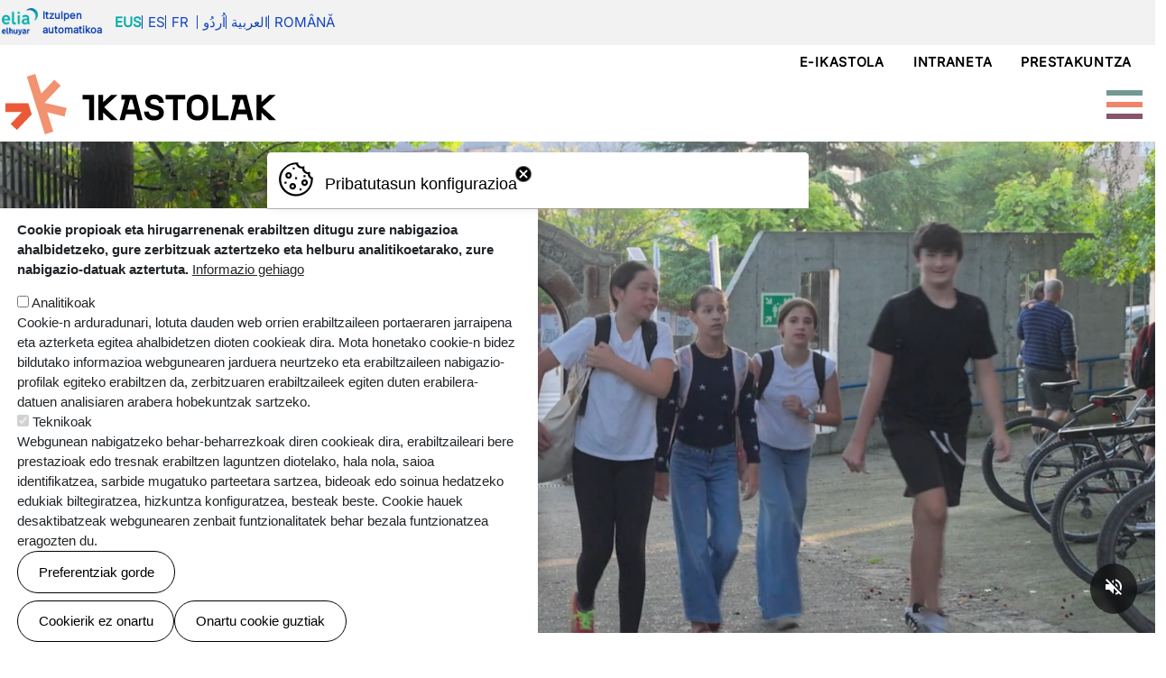

--- FILE ---
content_type: text/html; charset=UTF-8
request_url: https://ikastolak.eus/
body_size: 64395
content:
<!DOCTYPE html>
<html lang="eu" dir="ltr" prefix="og: https://ogp.me/ns#">
  <head>
    <meta charset="utf-8" />
<script async src="https://www.googletagmanager.com/gtag/js?id=G-8C53HE6HX6"></script>
<script>window.dataLayer = window.dataLayer || [];function gtag(){dataLayer.push(arguments)};gtag("js", new Date());gtag("set", "developer_id.dMDhkMT", true);gtag("config", "G-8C53HE6HX6", {"groups":"default","page_placeholder":"PLACEHOLDER_page_location"});</script>
<link rel="shortlink" href="https://ikastolak.eus/" />
<link rel="canonical" href="https://ikastolak.eus/" />
<meta name="Generator" content="Drupal 10 (https://www.drupal.org)" />
<meta name="MobileOptimized" content="width" />
<meta name="HandheldFriendly" content="true" />
<meta name="viewport" content="width=device-width, initial-scale=1, shrink-to-fit=no" />
<style>div#sliding-popup, div#sliding-popup .eu-cookie-withdraw-banner, .eu-cookie-withdraw-tab {background: #ffffff} div#sliding-popup.eu-cookie-withdraw-wrapper { background: transparent; } #sliding-popup h1, #sliding-popup h2, #sliding-popup h3, #sliding-popup p, #sliding-popup label, #sliding-popup div, .eu-cookie-compliance-more-button, .eu-cookie-compliance-secondary-button, .eu-cookie-withdraw-tab { color: #000000;} .eu-cookie-withdraw-tab { border-color: #000000;}</style>
<meta http-equiv="x-ua-compatible" content="ie=edge" />
<link rel="icon" href="/sites/default/files/favicon.png" type="image/png" />
<link rel="alternate" hreflang="eu" href="https://ikastolak.eus/" />
<link rel="alternate" hreflang="es" href="https://ikastolak.eus/es" />

    <title>Ataria | Ikastolak</title>
    <link rel="stylesheet" media="all" href="/modules/custom/eduki_blokeak/css/eduki_blokeak.css?t9gyqm" />
<link rel="stylesheet" media="all" href="/modules/custom/elia/css/elia.css?t9gyqm" />
<link rel="stylesheet" media="all" href="/core/misc/components/progress.module.css?t9gyqm" />
<link rel="stylesheet" media="all" href="/core/misc/components/ajax-progress.module.css?t9gyqm" />
<link rel="stylesheet" media="all" href="/core/modules/system/css/components/align.module.css?t9gyqm" />
<link rel="stylesheet" media="all" href="/core/modules/system/css/components/fieldgroup.module.css?t9gyqm" />
<link rel="stylesheet" media="all" href="/core/modules/system/css/components/container-inline.module.css?t9gyqm" />
<link rel="stylesheet" media="all" href="/core/modules/system/css/components/clearfix.module.css?t9gyqm" />
<link rel="stylesheet" media="all" href="/core/modules/system/css/components/details.module.css?t9gyqm" />
<link rel="stylesheet" media="all" href="/core/modules/system/css/components/hidden.module.css?t9gyqm" />
<link rel="stylesheet" media="all" href="/core/modules/system/css/components/item-list.module.css?t9gyqm" />
<link rel="stylesheet" media="all" href="/core/modules/system/css/components/js.module.css?t9gyqm" />
<link rel="stylesheet" media="all" href="/core/modules/system/css/components/nowrap.module.css?t9gyqm" />
<link rel="stylesheet" media="all" href="/core/modules/system/css/components/position-container.module.css?t9gyqm" />
<link rel="stylesheet" media="all" href="/core/modules/system/css/components/reset-appearance.module.css?t9gyqm" />
<link rel="stylesheet" media="all" href="/core/modules/system/css/components/resize.module.css?t9gyqm" />
<link rel="stylesheet" media="all" href="/core/modules/system/css/components/system-status-counter.css?t9gyqm" />
<link rel="stylesheet" media="all" href="/core/modules/system/css/components/system-status-report-counters.css?t9gyqm" />
<link rel="stylesheet" media="all" href="/core/modules/system/css/components/system-status-report-general-info.css?t9gyqm" />
<link rel="stylesheet" media="all" href="/core/modules/system/css/components/tablesort.module.css?t9gyqm" />
<link rel="stylesheet" media="all" href="/core/modules/filter/css/filter.caption.css?t9gyqm" />
<link rel="stylesheet" media="all" href="/core/modules/media/css/filter.caption.css?t9gyqm" />
<link rel="stylesheet" media="all" href="/core/modules/views/css/views.module.css?t9gyqm" />
<link rel="stylesheet" media="all" href="/modules/contrib/eu_cookie_compliance/css/eu_cookie_compliance.css?t9gyqm" />
<link rel="stylesheet" media="all" href="/modules/contrib/tb_megamenu/dist/base.css?t9gyqm" />
<link rel="stylesheet" media="all" href="/modules/contrib/tb_megamenu/dist/styles.css?t9gyqm" />
<link rel="stylesheet" media="all" href="/themes/contrib/bootstrap_barrio/css/components/variables.css?t9gyqm" />
<link rel="stylesheet" media="all" href="/themes/contrib/bootstrap_barrio/css/components/user.css?t9gyqm" />
<link rel="stylesheet" media="all" href="/themes/contrib/bootstrap_barrio/css/components/progress.css?t9gyqm" />
<link rel="stylesheet" media="all" href="/themes/contrib/bootstrap_barrio/css/components/node.css?t9gyqm" />
<link rel="stylesheet" media="all" href="/libraries/bootstrap/dist/css/bootstrap.min.css?t9gyqm" />
<link rel="stylesheet" media="all" href="/themes/contrib/bootstrap_barrio/css/components/form.css?t9gyqm" />
<link rel="stylesheet" media="all" href="/themes/contrib/bootstrap_barrio/css/components/affix.css?t9gyqm" />
<link rel="stylesheet" media="all" href="/themes/contrib/bootstrap_barrio/css/components/book.css?t9gyqm" />
<link rel="stylesheet" media="all" href="/themes/contrib/bootstrap_barrio/css/components/contextual.css?t9gyqm" />
<link rel="stylesheet" media="all" href="/themes/contrib/bootstrap_barrio/css/components/feed-icon.css?t9gyqm" />
<link rel="stylesheet" media="all" href="/themes/contrib/bootstrap_barrio/css/components/field.css?t9gyqm" />
<link rel="stylesheet" media="all" href="/themes/contrib/bootstrap_barrio/css/components/header.css?t9gyqm" />
<link rel="stylesheet" media="all" href="/themes/contrib/bootstrap_barrio/css/components/help.css?t9gyqm" />
<link rel="stylesheet" media="all" href="/themes/contrib/bootstrap_barrio/css/components/icons.css?t9gyqm" />
<link rel="stylesheet" media="all" href="/themes/contrib/bootstrap_barrio/css/components/image-button.css?t9gyqm" />
<link rel="stylesheet" media="all" href="/themes/contrib/bootstrap_barrio/css/components/item-list.css?t9gyqm" />
<link rel="stylesheet" media="all" href="/themes/contrib/bootstrap_barrio/css/components/list-group.css?t9gyqm" />
<link rel="stylesheet" media="all" href="/themes/contrib/bootstrap_barrio/css/components/media.css?t9gyqm" />
<link rel="stylesheet" media="all" href="/themes/contrib/bootstrap_barrio/css/components/page.css?t9gyqm" />
<link rel="stylesheet" media="all" href="/themes/contrib/bootstrap_barrio/css/components/search-form.css?t9gyqm" />
<link rel="stylesheet" media="all" href="/themes/contrib/bootstrap_barrio/css/components/shortcut.css?t9gyqm" />
<link rel="stylesheet" media="all" href="/themes/contrib/bootstrap_barrio/css/components/sidebar.css?t9gyqm" />
<link rel="stylesheet" media="all" href="/themes/contrib/bootstrap_barrio/css/components/site-footer.css?t9gyqm" />
<link rel="stylesheet" media="all" href="/themes/contrib/bootstrap_barrio/css/components/skip-link.css?t9gyqm" />
<link rel="stylesheet" media="all" href="/themes/contrib/bootstrap_barrio/css/components/table.css?t9gyqm" />
<link rel="stylesheet" media="all" href="/themes/contrib/bootstrap_barrio/css/components/tabledrag.css?t9gyqm" />
<link rel="stylesheet" media="all" href="/themes/contrib/bootstrap_barrio/css/components/tableselect.css?t9gyqm" />
<link rel="stylesheet" media="all" href="/themes/contrib/bootstrap_barrio/css/components/tablesort-indicator.css?t9gyqm" />
<link rel="stylesheet" media="all" href="/themes/contrib/bootstrap_barrio/css/components/ui.widget.css?t9gyqm" />
<link rel="stylesheet" media="all" href="/themes/contrib/bootstrap_barrio/css/components/tabs.css?t9gyqm" />
<link rel="stylesheet" media="all" href="/themes/contrib/bootstrap_barrio/css/components/toolbar.css?t9gyqm" />
<link rel="stylesheet" media="all" href="/themes/contrib/bootstrap_barrio/css/components/vertical-tabs.css?t9gyqm" />
<link rel="stylesheet" media="all" href="/themes/contrib/bootstrap_barrio/css/components/views.css?t9gyqm" />
<link rel="stylesheet" media="all" href="/themes/contrib/bootstrap_barrio/css/components/webform.css?t9gyqm" />
<link rel="stylesheet" media="all" href="/themes/contrib/bootstrap_barrio/css/components/ui-dialog.css?t9gyqm" />
<link rel="stylesheet" media="all" href="/themes/contrib/bootstrap_barrio/css/colors/messages/messages-white.css?t9gyqm" />
<link rel="stylesheet" media="all" href="/core/../themes/contrib/bootstrap_barrio/components/container/container.css?t9gyqm" />
<link rel="stylesheet" media="all" href="/core/../themes/contrib/bootstrap_barrio/components/menu/menu.css?t9gyqm" />
<link rel="stylesheet" media="all" href="/core/../themes/contrib/bootstrap_barrio/components/menu_columns/menu_columns.css?t9gyqm" />
<link rel="stylesheet" media="all" href="/themes/custom/ikapp_barrio/css/style.css?t9gyqm" />
<link rel="stylesheet" media="all" href="/themes/custom/ikapp_barrio/css/templates.css?t9gyqm" />
<link rel="stylesheet" media="all" href="/themes/custom/local_barrio/css/style.css?t9gyqm" />
<link rel="stylesheet" media="all" href="/themes/custom/local_barrio/css/templates.css?t9gyqm" />
<link rel="stylesheet" media="print" href="/themes/contrib/bootstrap_barrio/css/print.css?t9gyqm" />
<link rel="stylesheet" media="all" href="/themes/contrib/bootstrap_barrio/css/components/navigation.css?t9gyqm" />

    
  </head>
  <body class="layout-no-sidebars has-featured-top page-node-2 ikapp9-bootstrap5-body path-frontpage node--type-page">
    <a href="#main-content" class="visually-hidden-focusable">
      Skip to main content
    </a>
    
      <div class="dialog-off-canvas-main-canvas" data-off-canvas-main-canvas>
    <div id="page-wrapper">
  <div id="elia-nabigatzailea">  <section class="row region region-elia">
    <div class="elia-translator block block-elia block-elia-translator-block" data-drupal-selector="elia-translator" id="block-local-barrio-eliaitzultzailea">
  
    
      <div class="content">
      
<form action="/" method="post" id="elia-translator" accept-charset="UTF-8">
  <div class="elia-itzulpen-botoiak"><a href="https://elia.eus/" target="_blank" title="Itzultzaile automatikoa"><img src="https://ikastolak.eus/modules/custom/elia/images/elia.png" alt="Elia irudia"></a><span class="itzulpen-automatikoa">Itzulpen automatikoa</span><div data-drupal-selector="edit-actions" class="form-actions js-form-wrapper form-wrapper mb-3" id="edit-actions"><button class="active button js-form-submit form-submit btn btn-primary" data-drupal-selector="edit-eus" type="submit" id="edit-eus" name="eus" value="Eus">Eus</button>
<button data-drupal-selector="edit-es" type="submit" id="edit-es" name="es" value="Es" class="button js-form-submit form-submit btn btn-primary">Es</button>
<button data-drupal-selector="edit-fr" type="submit" id="edit-fr" name="fr" value="Fr" class="button js-form-submit form-submit btn btn-primary">Fr</button>
</div>
</div><div class="itzulpen-botoiak"><button data-drupal-selector="edit-urd" type="submit" id="edit-urd" name="urd" value="اُردُو" class="button js-form-submit form-submit btn btn-primary">اُردُو</button>
<button data-drupal-selector="edit-ara" type="submit" id="edit-ara" name="ara" value="العربية" class="button js-form-submit form-submit btn btn-primary">العربية</button>
<button data-drupal-selector="edit-rum" type="submit" id="edit-rum" name="rum" value="Română" class="button js-form-submit form-submit btn btn-primary">Română</button>
</div><input data-drupal-selector="edit-content" type="hidden" name="content" value="" class="form-control" />
<input autocomplete="off" data-drupal-selector="form-gisviiwc6raffh3djv4cztmnanez66u679hpbatk1ok" type="hidden" name="form_build_id" value="form-gISViiwc6rAFfh3DJv4CZtmnANeZ66U679hpBAtk1ok" class="form-control" />
<input data-drupal-selector="edit-elia-translator" type="hidden" name="form_id" value="elia_translator" class="form-control" />

</form>

    </div>
  </div>

  </section>
</div>
  <div id="page">
    <header id="header" class="header" role="banner" aria-label="Site header">
                      <nav class="navbar navbar-expand-xl" id="navbar-main" data-toggle="affix">
                        <section class="ikapp9-bootstrap5-header region region-header">
    <nav role="navigation" aria-labelledby="block-local-barrio-goiburukomenua-menu" id="block-local-barrio-goiburukomenua" class="block block-menu navigation menu--goiburukomenua">
            
  <h2 class="visually-hidden" id="block-local-barrio-goiburukomenua-menu">goiburukomenua</h2>
  

        
                  <ul class="clearfix nav" data-component-id="bootstrap_barrio:menu">
                    <li class="nav-item">
                <a href="https://e-ikastola.saioka.eus/login/index.php" target="_blank" class="nav-link nav-link-https--e-ikastolasaiokaeus-login-indexphp">e-ikastola</a>
              </li>
                <li class="nav-item">
                <a href="https://prestakuntza.ikastolak.eus/user" target="_blank" class="nav-link nav-link-https--prestakuntzaikastolakeus-user">Intraneta</a>
              </li>
                <li class="nav-item">
                <a href="https://prestakuntza.ikastolak.eus" target="_blank" class="nav-link nav-link-https--prestakuntzaikastolakeus">Prestakuntza</a>
              </li>
        </ul>
  



  </nav>
<a href="/" title="Azala" rel="home" class="navbar-brand">
<svg id="Capa_2" data-name="Capa 2" xmlns="http://www.w3.org/2000/svg" viewBox="0 0 300 67.08">
  <defs>
    <style>
      .cls-1 {
        fill: #eb5a38;
      }

      .cls-2 {
        fill: #f29270;
      }
    </style>
  </defs>
  <g id="Capa_1-2" data-name="Capa 1">
    <g>
      <polygon class="cls-1" points="25.38 32.61 0 32.61 0 42.29 18.36 42.29 5.76 55.56 12.78 62.23 29.22 44.9 25.38 32.61"/>
      <polygon class="cls-2" points="67.88 37.87 43.33 31.98 61.28 13.06 54.26 6.4 39.78 21.66 33.02 0 23.78 2.88 43.82 67.08 53.06 64.19 46.34 42.65 65.62 47.28 67.88 37.87"/>
      <polygon points="98.13 23.23 85.61 23.23 85.61 28.24 92.72 28.24 92.72 51.31 98.13 51.31 98.13 28.24 98.13 28.24 98.13 23.23"/>
      <polygon points="124.29 23.23 117.15 23.23 108.36 31.29 108.36 23.23 102.95 23.23 102.95 51.31 108.36 51.31 108.36 42.93 117.19 51.31 124.69 51.31 109.37 36.91 124.29 23.23"/>
      <path d="M135.12,39.64l2.96-11.04h2.34l2.96,11.04h-8.26ZM144.55,23.23h-15.95v5.37h4l-6.1,22.71h5.5l1.72-6.46h11.07l1.72,6.46h5.5l-7.46-28.08Z"/>
      <polygon points="177.56 28.24 185.71 28.24 185.71 51.31 191.12 51.31 191.12 28.24 199.31 28.24 199.31 23.23 177.56 23.23 177.56 28.24"/>
      <polygon points="234.89 23.23 229.47 23.23 229.47 51.31 247.32 51.31 247.32 46.38 234.89 46.38 234.89 23.23"/>
      <polygon points="284.68 36.91 299.6 23.23 292.46 23.23 283.67 31.29 283.67 23.23 278.26 23.23 278.26 51.31 283.67 51.31 283.67 42.93 292.5 51.31 300 51.31 284.68 36.91"/>
      <path d="M257.76,39.64l2.96-11.04h2.34l2.96,11.04h-8.26ZM267.19,23.23h-15.95v5.37h4l-6.1,22.71h5.5l1.72-6.46h11.07l1.72,6.46h5.5l-7.46-28.08h0Z"/>
      <path d="M219.24,39.68c0,4.57-2.45,6.98-6.46,6.98s-6.46-2.41-6.46-6.98v-4.81c0-4.57,2.45-6.78,6.46-6.78s6.46,2.21,6.46,6.78v4.81ZM212.79,22.87c-7.06,0-11.87,4.33-11.87,11.99v4.81c0,7.66,4.81,11.99,11.87,11.99s11.87-4.33,11.87-11.99v-4.81c0-7.66-4.81-11.99-11.87-11.99"/>
      <path d="M168.66,35.18l-4.85-1.32c-2.13-.56-3.37-1.16-3.37-2.97,0-1.36,1.24-3.01,4.61-3.01s5.01,2.09,5.09,4.09h5.38c-.08-4.97-4.01-9.11-10.47-9.11s-10.03,3.49-10.03,8.26c0,4.49,3.01,6.58,7.26,7.74l4.61,1.24c2.09.56,3.21,1.48,3.21,3.25s-1.64,3.29-5.46,3.29c-3.45,0-5.5-2.01-5.66-4.77h-5.38c.16,5.7,4.21,9.79,11.03,9.79,6.1,0,10.91-3.29,10.91-8.3,0-3.97-2.09-6.86-6.9-8.18"/>
    </g>
  </g>
</svg>
</a>
  </section>

                          <button class="navbar-toggler navbar-toggler-right" type="button" data-bs-toggle="collapse" data-bs-target="#CollapsingNavbar" aria-controls="CollapsingNavbar" aria-expanded="false" aria-label="Toggle navigation"><span class="navbar-toggler-icon"></span></button>
              <div class="collapse navbar-collapse justify-content-end" id="CollapsingNavbar">
                  <section class="ikapp9-bootstrap5-primary-menu region region-primary-menu">
    <div id="block-local-barrio-nabigazionagusia-2" class="block block-tb-megamenu block-tb-megamenu-menu-blockmain">
  
    
      <div class="content">
      <style type="text/css">
  .tbm.animate .tbm-item > .tbm-submenu, .tbm.animate.slide .tbm-item > .tbm-submenu > div {
    transition-delay: 200ms;  -webkit-transition-delay: 200ms;  -ms-transition-delay: 200ms;  -o-transition-delay: 200ms;  transition-duration: 600ms;  -webkit-transition-duration: 600ms;  -ms-transition-duration: 600ms;  -o-transition-duration: 600ms;
  }
</style>
<nav  class="tbm tbm-main tbm-arrows animate fading" id="c126a6a6-fd6e-450b-94b2-021a847c83e6" data-breakpoint="1280" data-duration="600" data-delay="200" aria-label="main navigation">
      <button class="tbm-button" type="button" aria-label="Toggle Menu Button">
      <span class="tbm-button-container">
        <span></span>
        <span></span>
        <span></span>
        <span></span>
      </span>
    </button>
    <div class="tbm-collapse  always-show">
    <ul  class="tbm-nav level-0 items-4" >
        <li  class="tbm-item level-1" aria-level="1" >
      <div class="tbm-link-container">
            <a href="/ikastola-mugimendua"  class="tbm-link level-1">
                Ikastola mugimendua
          </a>
            </div>
    
</li>

        <li  class="tbm-item level-1" aria-level="1" >
      <div class="tbm-link-container">
            <a href="/ikastolak"  class="tbm-link level-1">
                Ikastolak
          </a>
            </div>
    
</li>

        <li  class="tbm-item level-1" aria-level="1" >
      <div class="tbm-link-container">
            <a href="/hezkuntza-proiektua"  class="tbm-link level-1">
                Hezkuntza proiektua
          </a>
            </div>
    
</li>

          <li  class="tbm-item level-1 tbm-left sub-hidden-collapse tbm-item--has-dropdown" aria-level="1" >
      <div class="tbm-link-container">
            <span class="tbm-link level-1 no-link tbm-toggle" tabindex="0" aria-expanded="false">
                Bizi ikastola
          </span>
                <button class="tbm-submenu-toggle always-show"><span class="visually-hidden">Toggle submenu</span></button>
          </div>
    <div  class="tbm-submenu tbm-item-child">
      <div  class="tbm-row">
      <div  class="tbm-column span3">
  <div class="tbm-column-inner">
               <ul  class="tbm-subnav level-1 items-1">
          <li  class="tbm-item level-2 tbm-group" aria-level="2" >
      <div class="tbm-link-container">
            <span class="tbm-link level-2 no-link tbm-group-title" tabindex="0" aria-expanded="false">
                Aldizkariak
          </span>
            </div>
    <div  class="tbm-group-container tbm-item-child">
      <div  class="tbm-row">
      <div  class="tbm-column span12">
  <div class="tbm-column-inner">
               <ul  class="tbm-subnav level-2 items-3">
        <li  class="tbm-item level-3" aria-level="3" >
      <div class="tbm-link-container">
            <a href="/bizi-ikastola/aldizkariak/ikastolak-aldizkaria"  class="tbm-link level-3">
                Ikastolak aldizkaria
          </a>
            </div>
    
</li>

        <li  class="tbm-item level-3" aria-level="3" >
      <div class="tbm-link-container">
            <a href="/bizi-ikastola/aldizkariak/kontaizu"  class="tbm-link level-3">
                Kontaizu
          </a>
            </div>
    
</li>

        <li  class="tbm-item level-3" aria-level="3" >
      <div class="tbm-link-container">
            <a href="/bizi-ikastola/aldizkariak/xabiroi"  class="tbm-link level-3">
                Xabiroi
          </a>
            </div>
    
</li>

  </ul>

      </div>
</div>

  </div>

  </div>

</li>

  </ul>

      </div>
</div>

      <div  class="tbm-column span3">
  <div class="tbm-column-inner">
               <ul  class="tbm-subnav level-1 items-2">
        <li  class="tbm-item level-2 maila-2" aria-level="2" >
      <div class="tbm-link-container">
            <a href="/bizi-ikastola/albisteak"  class="tbm-link level-2">
                Albisteak
                                  <span class="tbm-caption">Egunerokoak: ikastolen komunitatearen bihotzetik.</span>
                  </a>
            </div>
    
</li>

        <li  class="tbm-item level-2 maila-2" aria-level="2" >
      <div class="tbm-link-container">
            <a href="/bizi-ikastola/lan-eskaintzak"  class="tbm-link level-2">
                Lan eskaintzak
                                  <span class="tbm-caption">Bat egin ikastolen proiektuarekin.</span>
                  </a>
            </div>
    
</li>

  </ul>

      </div>
</div>

      <div  class="tbm-column span3">
  <div class="tbm-column-inner">
               <ul  class="tbm-subnav level-1 items-2">
        <li  class="tbm-item level-2 maila-2" aria-level="2" >
      <div class="tbm-link-container">
            <a href="/bizi-ikastola/ikastolen-jaiak"  class="tbm-link level-2">
                Ikastolen jaiak
                                  <span class="tbm-caption">Eguneroko bizitzan kolorea eta indarra ematen dituzten ekintza, proiektu eta ospakizunak.</span>
                  </a>
            </div>
    
</li>

        <li  class="tbm-item level-2 maila-2" aria-level="2" >
      <div class="tbm-link-container">
            <a href="/bizi-ikastola/ikastola-denda"  class="tbm-link level-2">
                Ikastola denda
                                  <span class="tbm-caption">Hitz eta jolas ekimena gure hizkuntzaren eta jolaserako grinaren arteko uztarketa.</span>
                  </a>
            </div>
    
</li>

  </ul>

      </div>
</div>

      <div  class="tbm-column span3 hidden-collapse">
  <div class="tbm-column-inner">
                 <div  class="tbm-block">
    <div class="block-inner">
      <div id="block-block-content4780d9e7-92b2-415c-87dd-c776ce23596f" class="block-content-basic block block-block-content block-block-content4780d9e7-92b2-415c-87dd-c776ce23596f">
  
    
      <div class="content">
      
            <div class="clearfix text-formatted field field--name-body field--type-text-with-summary field--label-hidden field__item"><div><a href="/node/80">
<div data-quickedit-entity-id="media/554">
  
  
            <div class="field field--name-field-media-image field--type-image field--label-hidden field__item">  <img loading="lazy" src="/sites/default/files/styles/large/public/media_irudiak/2025-11/dendaBlokeaMenu.jpg?itok=L2LOa0Uj" width="595" height="618" alt="2025 neguko katalogoa - ikastolak" class="image-style-large">


</div>
      
</div>
<p></p></a></div>
</div>
      
    </div>
  </div>

    </div>
  </div>

      </div>
</div>

  </div>

  </div>

</li>

  </ul>

      </div>
  </nav>

<script>
if (window.matchMedia("(max-width: 1280px)").matches) {
  document.getElementById("c126a6a6-fd6e-450b-94b2-021a847c83e6").classList.add('tbm--mobile');
}


</script>

    </div>
  </div>

  </section>

                	          </div>
                                          </nav>
          </header>
          <div class="highlighted">
        <aside class="container-xl section clearfix" role="complementary">
            

<section  class="region-wrapper-highlighted full-width" data-component-id="bootstrap_barrio:container" style="">
      <div class="container">
                    <div class="ikapp9-bootstrap5-highlighted">
                <div id="block-local-barrio-bideoa" class="block-content-basic block block-block-content block-block-contentff1d1e18-6518-4704-bc41-4e4e848ad49a">
  
    
      <div class="content">
      
            <div class="clearfix text-formatted field field--name-body field--type-text-with-summary field--label-hidden field__item"><div class="bideo-nagusia"><video class="nectar-video-self-hosted" style="visibility:visible;" id="video-ikastolak" width="4096" height="2160" preload="auto" loop playsinline poster="/sites/default/files/irudiak/ikastolak_lehen_framea.jpg" autoplay muted><source src="/sites/default/files/bideoak/bagatoz_irailak_25_optimizatua.mp4" type="video/mp4"></video> <button class="video-mute-btn" id="mute-toggle" aria-label="Mute video">
<!-- Icono sonido ON --><svg class="sound-on" width="24" height="24" viewBox="0 0 24 24" fill="currentColor">
                                            <path d="M3 9v6h4l5 5V4L7 9H3zm13.5 3c0-1.77-1.02-3.29-2.5-4.03v8.05c1.48-.73 2.5-2.25 2.5-4.02zM14 3.23v2.06c2.89.86 5 3.54 5 6.71s-2.11 5.85-5 6.71v2.06c4.01-.91 7-4.49 7-8.77s-2.99-7.86-7-8.77z" />
                                        </svg><!-- Icono sonido OFF --><svg class="sound-off" width="24" height="24" viewBox="0 0 24 24" fill="currentColor" style="display: none;">
                                            <path d="M16.5 12c0-1.77-1.02-3.29-2.5-4.03v2.21l2.45 2.45c.03-.2.05-.41.05-.63zm2.5 0c0 .94-.2 1.82-.54 2.64l1.51 1.51C20.63 14.91 21 13.5 21 12c0-4.28-2.99-7.86-7-8.77v2.06c2.89.86 5 3.54 5 6.71zM4.27 3L3 4.27 7.73 9H3v6h4l5 5v-6.73l4.25 4.25c-.67.52-1.42.93-2.25 1.18v2.06c1.38-.31 2.63-.95 3.69-1.81L19.73 21 21 19.73l-9-9L4.27 3zM12 4L9.91 6.09 12 8.18V4z" />
                                        </svg><p>                                    </p></button></div>
</div>
      
    </div>
  </div>
<div data-drupal-messages-fallback class="hidden"></div>

              </div>
                </div>
  </section>

        </aside>
      </div>
                      <div class="featured-top">
          <aside class="featured-top__inner section container-xl clearfix" role="complementary">
              <section class="row ikapp9-bootstrap5-featured-top region region-featured-top">
    <div id="block-local-barrio-menukodendablokea" class="block-content-basic block block-block-content block-block-content4780d9e7-92b2-415c-87dd-c776ce23596f">
  
    
      <div class="content">
      
            <div class="clearfix text-formatted field field--name-body field--type-text-with-summary field--label-hidden field__item"><div><a href="/node/80">
<div data-quickedit-entity-id="media/554">
  
  
            <div class="field field--name-field-media-image field--type-image field--label-hidden field__item">  <img loading="lazy" src="/sites/default/files/styles/large/public/media_irudiak/2025-11/dendaBlokeaMenu.jpg?itok=L2LOa0Uj" width="595" height="618" alt="2025 neguko katalogoa - ikastolak" class="image-style-large">


</div>
      
</div>
<p></p></a></div>
</div>
      
    </div>
  </div>

  </section>

          </aside>
        </div>
              <div id="main-wrapper" class="layout-main-wrapper clearfix">
              <div id="main" class="container-xl">
          
          <div class="row row-offcanvas row-offcanvas-left clearfix">
              <main class="main-content col" id="content" role="main">
                <section class="section">
                  <a id="main-content" tabindex="-1"></a>
                    <section class="ikapp9-bootstrap5-content region region-content">
    <div id="block-local-barrio-content" class="block block-system block-system-main-block">
  
    
      <div class="content">
      

<article data-history-node-id="2" class="node node--type-page node--view-mode-full clearfix">
  <header>
    
        
      </header>
  <div class="node__content clearfix">
    
            <div class="clearfix text-formatted field field--name-body field--type-text-with-summary field--label-hidden field__item"><h2>Bagatoz <span class="text-secondary"><strong>aldi berri batera!</strong></span></h2>
<h3>Ikastolak gara, <span class="text-tertiary">zurekin batera</span>, Euskal Herri osoan euskarazko hezkuntza garatzen duen sare eraldatzailea. Biharko komunitatea hezten duen komunitatea gara.</h3>
<h3>Egiteko ederra dugu gurean:</h3>
<!-- testuakHiruZutabe hasiera --><div class="testuakHiruZutabe ikapp9-txantiloia">
<div>
<div>
<div data-quickedit-entity-id="media/29">
  
  
            <div class="field field--name-field-media-image field--type-image field--label-hidden field__item">  <img loading="lazy" width="64" height="64" src="/sites/default/files/media_irudiak/2025-08/gezia.svg" alt="gezia">

</div>
      
</div>
<h3>Hezkuntza</h3>
<p>Biharko euskal herritarrak gaurtik hezten dituen herri ekimena gara.</p>
</div>
<div>
<div data-quickedit-entity-id="media/26">
  
  
            <div class="field field--name-field-media-image field--type-image field--label-hidden field__item">  <img loading="lazy" src="/sites/default/files/media_irudiak/2025-08/bihotza.svg" alt>

</div>
      
</div>
<h3>Komunitatea</h3>
<p>Komunitate herrikoia, kooperatiboa eta prestatua gara: ikasleak, familiak, langileak eta ikastolazaleak.</p>
</div>
<div>
<div data-quickedit-entity-id="media/27">
  
  
            <div class="field field--name-field-media-image field--type-image field--label-hidden field__item">  <img loading="lazy" width="64" height="64" src="/sites/default/files/media_irudiak/2025-08/ehi.svg" alt="eh">

</div>
      
</div>
<h3>Lankidetza</h3>
<p>Lankidetzan dihardugu&nbsp; eta jardun nahi dugu Euskal Herriko beste hezkuntza eta gizarte eragileekin.</p>
</div>
</div>
</div>
<hr class="txantiloi-hr">
<!-- testuakHiruZutabe amaiera --><h2>Asko <strong>eta bat</strong></h2>
<hr>
<h3>115 ikastolak osatzen dugu ikastolen sarea. Araba, Baxenafarroa, Bizkaia, Gipuzkoa, Lapurdi, Nafarroa Garaia eta Zuberoan aurkituko gaituzu.</h3>
<p>Gure ikasleak bezala, era guztietakoak gara: txikiak, handiak, berriak, ez hain berriak… Baina batzuk zein besteak, bagatoz lanera, heztera, eraldatzera, sustatzera, jolastera!</p>
<!--
<p><p>                                                                                                                <video class="nectar-video-self-hosted" style="visibility:visible;" width="100%" height="auto" preload="auto" loop="" autoplay="" muted="" playsinline=""><source src="/sites/default/files/bideoak/itsasoa.mp4" type="video/mp4"></video>
</p>
<p>-->
</div>
      
  </div>
</article>

    </div>
  </div>
<div id="block-local-barrio-blokemoreaikastolak" class="block-content-basic block block-block-content block-block-contenta53d03e4-5a14-4af0-8764-8b7dd3a10ffc">
  
    
      <div class="content">
      
            <div class="clearfix text-formatted field field--name-body field--type-text-with-summary field--label-hidden field__item"><div class="blokeMoreaIkastolak">
<div class="edukia">
<ul>
<li>
<div>
<div id="zenbat_herrialde">7</div>
<div>herrialde</div>
</div>
</li>
<li>
<div>
<div id="zenbat_ikastola">115</div>
<div>ikastola</div>
</div>
</li>
<li>
<div>
<div id="zenbat_familia">46.000</div>
<div>familia</div>
</div>
</li>
<li>
<div>
<div id="zenbat_ikasle">55.500</div>
<div>ikasle</div>
</div>
</li>
<li>
<div>
<div id="zenbat_langile">3.700</div>
<div>langile</div>
</div>
</li>
</ul>
<p>eta zenbakiz adierazi ezin den beste guztia!</p>
<div><a class="btn btn-primary" href="/node/36">ikusi ikastola guztiak</a></div>
</div>
<div class="blokeak">
<div class="bat">&nbsp;</div>
<div class="bi">&nbsp;</div>
<div class="hiru">&nbsp;</div>
</div>
</div>
</div>
      
    </div>
  </div>
<div class="views-element-container block block-views block-views-blockalbisteak-block-1" id="block-local-barrio-views-block-albisteak-block-1-2">
  
      <h3>Azken albisteak</h3>
    
      <div class="content">
      <div><div class="view view-albisteak view-id-albisteak view-display-id-block_1 js-view-dom-id-ceca2f14bba999bcde4c2423b05aa62d62e8b3729db224f0221b3bd43edac38a">
  
    
      
      <div class="view-content row">
          <div class="views-row">
    <div class="views-field views-field-field-portadako-irudia-media"><div class="field-content"><a href="/bizi-ikastola/albisteak/2026-01-23-aekrekin-elkarlanean-sorturiko-24-korrikaren-unitate-didaktikoak"><div data-quickedit-entity-id="media/602">
  
  
  <div class="field field--name-field-media-image-1 field--type-image field--label-visually_hidden">
    <div class="field__label visually-hidden">Irudia</div>
              <div class="field__item">  <img loading="lazy" src="/sites/default/files/styles/portada_1920/public/portadako_irudiak/2026-01/IMG_8738.jpg?h=53f7f171&amp;itok=Y3AA8X9U" width="1920" height="1440" alt="Korrikaren unitate didaktikoaren aurkezpena" class="image-style-portada-1920" />


</div>
          </div>

</div>
</a></div></div><div class="views-field views-field-created"><span class="field-content"><time datetime="2026-01-23T12:01:19+01:00" class="datetime">2026-01-23</time>
</span></div><div class="views-field views-field-field-tags"><div class="field-content"><a href="/bizi-ikastola/albisteak/kategoriak/euskara-eta-kultura" hreflang="eu">Euskara eta kultura</a><br><a href="/bizi-ikastola/albisteak/kategoriak/orokorrak" hreflang="eu">Orokorrak</a></div></div><div class="views-field views-field-title"><h2 class="field-content"><a href="/bizi-ikastola/albisteak/2026-01-23-aekrekin-elkarlanean-sorturiko-24-korrikaren-unitate-didaktikoak" hreflang="eu">AEKrekin elkarlanean sorturiko 24. Korrikaren unitate didaktikoak plazaratu ditugu</a></h2></div><div class="views-field views-field-body"><div class="field-content">Besteak beste, helburu dute euskararen erabileran eragitea eta euskal kultura transmititzea
</div></div><div class="views-field views-field-edit-node"><span class="field-content"></span></div>
  </div>
    <div class="views-row">
    <div class="views-field views-field-field-portadako-irudia-media"><div class="field-content"><a href="/bizi-ikastola/albisteak/2026-01-22-nafarroan-ere-matrikulatu-euskaraz"><div data-quickedit-entity-id="media/600">
  
  
  <div class="field field--name-field-media-image-1 field--type-image field--label-visually_hidden">
    <div class="field__label visually-hidden">Irudia</div>
              <div class="field__item">  <img loading="lazy" src="/sites/default/files/styles/portada_1920/public/portadako_irudiak/2026-01/Z32A3052.JPG?h=911011de&amp;itok=M5jFkyAb" width="1920" height="1440" alt="Matrikulatu euskaraz" class="image-style-portada-1920" />


</div>
          </div>

</div>
</a></div></div><div class="views-field views-field-created"><span class="field-content"><time datetime="2026-01-22T14:38:46+01:00" class="datetime">2026-01-22</time>
</span></div><div class="views-field views-field-field-tags"><div class="field-content"><a href="/bizi-ikastola/albisteak/kategoriak/ikastolak" hreflang="eu">Ikastolak</a><br><a href="/bizi-ikastola/albisteak/kategoriak/euskara-eta-kultura" hreflang="eu">Euskara eta kultura</a></div></div><div class="views-field views-field-title"><h2 class="field-content"><a href="/bizi-ikastola/albisteak/2026-01-22-nafarroan-ere-matrikulatu-euskaraz" hreflang="eu">Nafarroan ere, matrikulatu euskaraz</a></h2></div><div class="views-field views-field-body"><div class="field-content">Euskaraz matrikulatzeko eskubidea ez da aukera estetiko bat, oinarrizko eskubide demokratikoa baizik
</div></div><div class="views-field views-field-edit-node"><span class="field-content"></span></div>
  </div>
    <div class="views-row">
    <div class="views-field views-field-field-portadako-irudia-media"><div class="field-content"><a href="/bizi-ikastola/albisteak/2026-01-16-baxoa-euskaraz-manifestazioa-baionan-urtarrilaren-24ean"><div data-quickedit-entity-id="media/587">
  
  
  <div class="field field--name-field-media-image-1 field--type-image field--label-visually_hidden">
    <div class="field__label visually-hidden">Irudia</div>
              <div class="field__item">  <img loading="lazy" src="/sites/default/files/styles/portada_1920/public/portadako_irudiak/2026-01/image%281%29.png?h=a8b8fa8e&amp;itok=TL2DlDSe" width="1920" height="1441" alt="Baxoa euskaraz" class="image-style-portada-1920" />


</div>
          </div>

</div>
</a></div></div><div class="views-field views-field-created"><span class="field-content"><time datetime="2026-01-16T14:21:29+01:00" class="datetime">2026-01-16</time>
</span></div><div class="views-field views-field-field-tags"><div class="field-content"><a href="/bizi-ikastola/albisteak/kategoriak/orokorrak" hreflang="eu">Orokorrak</a></div></div><div class="views-field views-field-title"><h2 class="field-content"><a href="/bizi-ikastola/albisteak/2026-01-16-baxoa-euskaraz-manifestazioa-baionan-urtarrilaren-24ean" hreflang="eu">Baxoa Euskaraz : manifestazioa, Baionan, urtarrilaren 24ean</a></h2></div><div class="views-field views-field-body"><div class="field-content">Aurten ere baxoa euskaraz iragaterik ez dute izango gure ikasleek. Frantziako Hezkuntza Ministerioak beste urtebetez atzeratu du, gutxienez, aukera hori
</div></div><div class="views-field views-field-edit-node"><span class="field-content"></span></div>
  </div>

    </div>
  
          <div class="more-link"><a href="/bizi-ikastola/albisteak">Gehiago</a></div>

      </div>
</div>

    </div>
  </div>

  </section>

                </section>
              </main>
                                  </div>
          <button onclick='goToTop();' id='topBtn' title="Gora joan"> 
            <svg xmlns='http://www.w3.org/2000/svg' width='16' height='16' fill='currentColor' class='bi bi-arrow-up' viewBox='0 0 16 16'><path fill-rule='evenodd' d='M8 15a.5.5 0 0 0 .5-.5V2.707l3.146 3.147a.5.5 0 0 0 .708-.708l-4-4a.5.5 0 0 0-.708 0l-4 4a.5.5 0 1 0 .708.708L7.5 2.707V14.5a.5.5 0 0 0 .5.5z'/></svg>
          </button>
        </div>
          </div>
          <div class="featured-bottom">
        <aside class="container-xl clearfix" role="complementary">
            <section class="row ikapp9-bootstrap5-featured-bottom-1 region region-featured-bottom-first">
    <div class="views-element-container block block-views block-views-blockeduki-blokea-block-1" id="block-views-block-eduki-blokea-block-1-2">
  
    
      <div class="content">
      <div><div class="view view-eduki-blokea view-id-eduki_blokea view-display-id-block_1 js-view-dom-id-b171993cdcb85f0103fa45fe99d322d088dcec213428fedd97d7b1da982b6751">
  
    
      
  
              
          </div>
</div>

    </div>
  </div>
<div id="block-local-barrio-matrikulaziofaldoia26" class="block-content-basic block block-block-content block-block-content4b0b3dd2-602c-430e-920e-adffe68769c4">
  
    
      <div class="content">
      
            <div class="clearfix text-formatted field field--name-body field--type-text-with-summary field--label-hidden field__item"><div class="zabalera-osoko-irudia ikapp9-txantiloia">
<figure class="img-zabalera-osoa"><a href="/node/36">
<div data-quickedit-entity-id="media/588">
  
  
            <div class="field field--name-field-media-image field--type-image field--label-hidden field__item">  <img loading="lazy" src="/sites/default/files/media_irudiak/2026-01/banerOrokorra.jpg" width="1920" height="600" alt="matrikulazioa 2026 Euskal Herriko Ikastolak">

</div>
      
</div>
<p></p></a></figure>
</div>
</div>
      
    </div>
  </div>

  </section>

          
          
        </aside>
      </div>
        <footer class="site-footer">
              <div class="container-xl">
                      <div class="site-footer__top clearfix">
                <section class="row ikapp9-bootstrap5-footer-first region region-footer-first">
    <div id="block-local-barrio-oinalogoa" class="block-content-basic block block-block-content block-block-content6dc63371-05ce-4d97-b0ff-3fa1f871bb51">
  
    
      <div class="content">
      
            <div class="clearfix text-formatted field field--name-body field--type-text-with-summary field--label-hidden field__item"><div data-quickedit-entity-id="media/20">
  
  
            <div class="field field--name-field-media-image field--type-image field--label-hidden field__item">  <img loading="lazy" src="/sites/default/files/styles/large/public/media_irudiak/2025-07/ikastolak_0.png?itok=aMdc_tgu" width="301" height="68" alt="Ikastolak" class="image-style-large">


</div>
      
</div>
<address>
<p>Errotazar bidea, 126<br>20018 Donostia<br><a href="tel:+943445108">943 445 108</a><br><a href="https://ikastolak.eus">ikastolak.eus</a></p>
</address>
</div>
      
    </div>
  </div>

  </section>

              
              
                <section class="row ikapp9-bootstrap5-footer-fourth region region-footer-fourth">
    <div id="block-local-barrio-saresozialak" class="block-content-basic block block-block-content block-block-contentcd6db5fa-ca56-4128-b17d-07b7c71fd4c5">
  
    
      <div class="content">
      
            <div class="clearfix text-formatted field field--name-body field--type-text-with-summary field--label-hidden field__item"><ul class="sare-sozialak">
<li><a href="https://www.facebook.com/ehikastolak" target="_blank" title="Facebook-eko perfila leiho berri batean irekiko da">
<svg id="facebook_logo" viewBox="0 0 560.84 558.79"><path class="cls-1" d="m280.42,0C125.55,0,0,125.55,0,280.42c0,131.51,90.54,241.86,212.68,272.16v-186.47h-57.83v-85.69h57.83v-36.92c0-95.45,43.19-139.69,136.9-139.69,17.77,0,48.42,3.48,60.96,6.97v77.68c-6.62-.7-18.11-1.04-32.4-1.04-45.98,0-63.75,17.42-63.75,62.7v30.31h91.6l-15.74,85.69h-75.86v192.67c138.85-16.77,246.45-135,246.45-278.37C560.84,125.55,435.29,0,280.42,0Z" /></svg><p></p></a></li>
<li><a href="https://www.instagram.com/ehikastolak/" target="_blank" title="Instagrameko perfila leiho berri batean irekiko da"><br>
<svg id="instagram_logo" viewBox="0 0 540 540"><path class="cls-1" d="m158.18,1.87c-28.73,1.36-48.35,5.96-65.5,12.68-17.75,6.92-32.8,16.19-47.76,31.22-14.99,15.04-24.19,30.11-31.06,47.88-6.65,17.19-11.15,36.82-12.42,65.57C.18,188.01-.11,197.2.03,270.51c.14,73.31.46,82.51,1.84,111.32,1.37,28.72,5.96,48.33,12.68,65.49,6.93,17.75,16.19,32.79,31.23,47.76,15.03,14.98,30.11,24.17,47.89,31.05,17.17,6.64,36.81,11.16,65.55,12.42,28.8,1.27,37.99,1.55,111.29,1.41,73.33-.14,82.53-.46,111.33-1.83,28.73-1.37,48.33-5.97,65.5-12.68,17.75-6.95,32.8-16.19,47.76-31.23,14.97-15.03,24.17-30.11,31.04-47.89,6.65-17.17,11.17-36.81,12.42-65.53,1.26-28.82,1.56-38.02,1.42-111.33-.14-73.32-.47-82.5-1.84-111.29-1.36-28.75-5.97-48.35-12.68-65.51-6.94-17.75-16.19-32.78-31.22-47.76-15.03-14.97-30.11-24.19-47.89-31.04-17.18-6.65-36.81-11.18-65.55-12.42C352,.17,342.8-.11,269.48.03c-73.31.14-82.5.45-111.3,1.84m3.15,488.09c-26.32-1.15-40.62-5.52-50.14-9.19-12.61-4.88-21.62-10.73-31.09-20.14-9.46-9.44-15.33-18.41-20.25-31-3.7-9.53-8.15-23.8-9.39-50.13-1.34-28.46-1.64-37-1.78-109.09-.14-72.08.12-80.61,1.36-109.1,1.13-26.31,5.53-40.62,9.19-50.14,4.88-12.63,10.72-21.62,20.14-31.09,9.44-9.47,18.41-15.33,31.01-20.25,9.52-3.72,23.79-8.14,50.11-9.39,28.47-1.35,37-1.64,109.08-1.78,72.09-.14,80.63.11,109.11,1.36,26.3,1.15,40.62,5.5,50.13,9.19,12.62,4.88,21.62,10.7,31.09,20.14,9.47,9.44,15.34,18.4,20.26,31.02,3.72,9.49,8.14,23.79,9.38,50.09,1.36,28.47,1.66,37.01,1.79,109.09.14,72.09-.12,80.63-1.37,109.1-1.15,26.32-5.51,40.63-9.19,50.16-4.88,12.61-10.72,21.61-20.15,31.08-9.43,9.44-18.41,15.33-31.01,20.25-9.5,3.71-23.79,8.14-50.09,9.39-28.47,1.34-37,1.64-109.1,1.78-72.07.14-80.6-.13-109.09-1.36M381.43,125.67c.03,17.88,14.57,32.36,32.45,32.32,17.89-.03,32.37-14.57,32.34-32.45-.04-17.88-14.57-32.37-32.46-32.33-17.89.03-32.37,14.57-32.33,32.46m-250.07,144.59c.15,76.57,62.34,138.51,138.89,138.36,76.56-.15,138.53-62.32,138.38-138.89-.15-76.55-62.35-138.52-138.92-138.37-76.55.15-138.51,62.35-138.36,138.9m48.63-.1c-.09-49.7,40.14-90.07,89.82-90.16,49.7-.1,90.08,40.11,90.17,89.82.1,49.71-40.13,90.07-89.83,90.17-49.69.1-90.07-40.12-90.17-89.83" /></svg><p></p></a></li>
<li><a href="https://www.youtube.com/@EuskalHerrikoIkastolak" target="_blank" title="YouTube-ko perfila leiho berri batean irekiko da"><br>
<svg id="youtube_logo" viewBox="0 0 540 540"><path class="cls-1" d="m524.61,141.25c-6.11-23.01-24.12-41.14-46.98-47.29-41.44-11.18-207.63-11.18-207.63-11.18,0,0-166.18,0-207.63,11.18-22.86,6.15-40.87,24.28-46.98,47.29-11.1,41.71-11.1,128.74-11.1,128.74,0,0,0,87.03,11.1,128.74,6.11,23.01,24.12,41.14,46.98,47.29,41.44,11.18,207.63,11.18,207.63,11.18,0,0,166.18,0,207.63-11.18,22.86-6.15,40.87-24.28,46.98-47.29,11.1-41.71,11.1-128.74,11.1-128.74,0,0,0-87.03-11.1-128.74Zm-308.96,207.76v-158.03l138.9,79.02-138.9,79.01Z" /></svg><p></p></a></li>
<li><a href="https://t.me/ikastolak" target="_blank"><br>
<svg id="Capa_2" data-name="Capa 2" viewBox="0 0 18.32 15.42">
  <g id="Layer_1" data-name="Layer 1">
    <path d="M17.15.12L.85,6.42c-1.1.4-1.1,1.1-.2,1.3l4.1,1.3,1.6,4.8c.2.5.1.7.6.7.4,0,.6-.2.8-.4l2-2,4.2,3.1c.8.4,1.3.2,1.5-.7l2.8-13.1c.3-1.1-.4-1.7-1.1-1.3ZM15.05,3.12l-7.8,7.1-.3,3.3-1.6-4.8L14.55,2.92c.4-.3.8-.1.5.2Z" />
  </g>
</svg><p></p></a></li>
<li><a href="https://whatsapp.com/channel/0029VbAdotHCRs1rAcn9D831" target="_blank"><br>
<svg fill="#000000" version="1.1" id="Capa_1" width="800px" height="800px" viewBox="0 0 30.667 30.667" xml:space="preserve" xmlns:xlink="http://www.w3.org/1999/xlink"><g><path d="M30.667,14.939c0,8.25-6.74,14.938-15.056,14.938c-2.639,0-5.118-0.675-7.276-1.857L0,30.667l2.717-8.017   c-1.37-2.25-2.159-4.892-2.159-7.712C0.559,6.688,7.297,0,15.613,0C23.928,0.002,30.667,6.689,30.667,14.939z M15.61,2.382   c-6.979,0-12.656,5.634-12.656,12.56c0,2.748,0.896,5.292,2.411,7.362l-1.58,4.663l4.862-1.545c2,1.312,4.393,2.076,6.963,2.076   c6.979,0,12.658-5.633,12.658-12.559C28.27,8.016,22.59,2.382,15.61,2.382z M23.214,18.38c-0.094-0.151-0.34-0.243-0.708-0.427   c-0.367-0.184-2.184-1.069-2.521-1.189c-0.34-0.123-0.586-0.185-0.832,0.182c-0.243,0.367-0.951,1.191-1.168,1.437   c-0.215,0.245-0.43,0.276-0.799,0.095c-0.369-0.186-1.559-0.57-2.969-1.817c-1.097-0.972-1.838-2.169-2.052-2.536   c-0.217-0.366-0.022-0.564,0.161-0.746c0.165-0.165,0.369-0.428,0.554-0.643c0.185-0.213,0.246-0.364,0.369-0.609   c0.121-0.245,0.06-0.458-0.031-0.643c-0.092-0.184-0.829-1.984-1.138-2.717c-0.307-0.732-0.614-0.611-0.83-0.611   c-0.215,0-0.461-0.03-0.707-0.03S9.897,8.215,9.56,8.582s-1.291,1.252-1.291,3.054c0,1.804,1.321,3.543,1.506,3.787   c0.186,0.243,2.554,4.062,6.305,5.528c3.753,1.465,3.753,0.976,4.429,0.914c0.678-0.062,2.184-0.885,2.49-1.739   C23.307,19.268,23.307,18.533,23.214,18.38z" /></g></svg><p></p></a></li>
</ul>
</div>
      
    </div>
  </div>
<nav role="navigation" aria-labelledby="block-local-barrio-orrioina-2-menu" id="block-local-barrio-orrioina-2" class="block block-menu navigation menu--footer">
            
  <h2 class="visually-hidden" id="block-local-barrio-orrioina-2-menu">Orri-oina</h2>
  

        
              <ul class="clearfix nav flex-row" data-component-id="bootstrap_barrio:menu_columns">
                    <li class="nav-item">
                <a href="/kontaktua" class="nav-link nav-link--kontaktua" data-drupal-link-system-path="contact">Kontaktatu</a>
              </li>
                <li class="nav-item">
                <a href="/poctefa" class="nav-link nav-link--poctefa" data-drupal-link-system-path="node/156">Poctefa</a>
              </li>
                <li class="nav-item">
                <a href="/salaketak" class="nav-link nav-link--salaketak" data-drupal-link-system-path="node/70">Salaketak</a>
              </li>
        </ul>
  



  </nav>
<nav role="navigation" aria-labelledby="block-local-barrio-testulegalak-menu" id="block-local-barrio-testulegalak" class="block block-menu navigation menu--testu-legalak">
            
  <h2 class="visually-hidden" id="block-local-barrio-testulegalak-menu">Testu-legalak</h2>
  

        
                  <ul class="clearfix nav" data-component-id="bootstrap_barrio:menu">
                    <li class="nav-item">
                <a href="/cookien-politika" class="nav-link nav-link--cookien-politika" data-drupal-link-system-path="node/19">Cookien politika</a>
              </li>
                <li class="nav-item">
                <a href="/pribatutasun-politika" class="nav-link nav-link--pribatutasun-politika" data-drupal-link-system-path="node/18">Pribatutasun politika</a>
              </li>
        </ul>
  



  </nav>

  </section>

            </div>
                            </div>
          </footer>
  </div>
</div>

  </div>

    
    <script type="application/json" data-drupal-selector="drupal-settings-json">{"path":{"baseUrl":"\/","pathPrefix":"","currentPath":"node\/2","currentPathIsAdmin":false,"isFront":true,"currentLanguage":"eu"},"pluralDelimiter":"\u0003","suppressDeprecationErrors":true,"ajaxPageState":{"libraries":"[base64]","theme":"local_barrio","theme_token":null},"ajaxTrustedUrl":{"form_action_p_pvdeGsVG5zNF_XLGPTvYSKCf43t8qZYSwcfZl2uzM":true,"\/ataria?ajax_form=1":true},"google_analytics":{"account":"G-8C53HE6HX6","trackOutbound":true,"trackMailto":true,"trackTel":true,"trackDownload":true,"trackDownloadExtensions":"7z|aac|arc|arj|asf|asx|avi|bin|csv|doc(x|m)?|dot(x|m)?|exe|flv|gif|gz|gzip|hqx|jar|jpe?g|js|mp(2|3|4|e?g)|mov(ie)?|msi|msp|pdf|phps|png|ppt(x|m)?|pot(x|m)?|pps(x|m)?|ppam|sld(x|m)?|thmx|qtm?|ra(m|r)?|sea|sit|tar|tgz|torrent|txt|wav|wma|wmv|wpd|xls(x|m|b)?|xlt(x|m)|xlam|xml|z|zip","trackColorbox":true},"eu_cookie_compliance":{"cookie_policy_version":"1.0.0","popup_enabled":true,"popup_agreed_enabled":false,"popup_hide_agreed":false,"popup_clicking_confirmation":false,"popup_scrolling_confirmation":false,"popup_html_info":"\u003Cbutton type=\u0022button\u0022 class=\u0022eu-cookie-withdraw-tab\u0022\u003EPribatutasun konfigurazioa\u003C\/button\u003E\n\u003Cdiv aria-labelledby=\u0022popup-text\u0022  class=\u0022eu-cookie-compliance-banner eu-cookie-compliance-banner-info eu-cookie-compliance-banner--categories\u0022\u003E\n  \u003Cdiv class=\u0022popup-content info eu-cookie-compliance-content\u0022\u003E\n          \u003Cbutton class=\u0022eu-cookie-compliance-close-button\u0022\u003EClose\u003C\/button\u003E\n        \u003Cdiv id=\u0022popup-text\u0022 class=\u0022eu-cookie-compliance-message\u0022 role=\u0022document\u0022\u003E\n      \u003Cp\u003ECookie propioak eta hirugarrenenak erabiltzen ditugu zure nabigazioa ahalbidetzeko, gure zerbitzuak aztertzeko eta helburu analitikoetarako, zure nabigazio-datuak aztertuta.\u003C\/p\u003E\n              \u003Cbutton type=\u0022button\u0022 class=\u0022find-more-button eu-cookie-compliance-more-button\u0022\u003EInformazio gehiago\u003C\/button\u003E\n          \u003C\/div\u003E\n\n          \u003Cdiv id=\u0022eu-cookie-compliance-categories\u0022 class=\u0022eu-cookie-compliance-categories\u0022\u003E\n                  \u003Cdiv class=\u0022eu-cookie-compliance-category\u0022\u003E\n            \u003Cdiv\u003E\n              \u003Cinput type=\u0022checkbox\u0022 name=\u0022cookie-categories\u0022 class=\u0022eu-cookie-compliance-category-checkbox\u0022 id=\u0022cookie-category-analitikoak\u0022\n                     value=\u0022analitikoak\u0022\n                                           \u003E\n              \u003Clabel for=\u0022cookie-category-analitikoak\u0022\u003EAnalitikoak\u003C\/label\u003E\n            \u003C\/div\u003E\n                          \u003Cdiv class=\u0022eu-cookie-compliance-category-description\u0022\u003ECookie-n arduradunari, lotuta dauden web orrien erabiltzaileen portaeraren jarraipena eta azterketa egitea ahalbidetzen dioten cookieak dira. Mota honetako cookie-n bidez bildutako informazioa webgunearen jarduera neurtzeko eta erabiltzaileen nabigazio-profilak egiteko erabiltzen da, zerbitzuaren erabiltzaileek egiten duten erabilera-datuen analisiaren arabera hobekuntzak sartzeko.\u003C\/div\u003E\n                      \u003C\/div\u003E\n                  \u003Cdiv class=\u0022eu-cookie-compliance-category\u0022\u003E\n            \u003Cdiv\u003E\n              \u003Cinput type=\u0022checkbox\u0022 name=\u0022cookie-categories\u0022 class=\u0022eu-cookie-compliance-category-checkbox\u0022 id=\u0022cookie-category-teknikoak\u0022\n                     value=\u0022teknikoak\u0022\n                      checked                       disabled  \u003E\n              \u003Clabel for=\u0022cookie-category-teknikoak\u0022\u003ETeknikoak\u003C\/label\u003E\n            \u003C\/div\u003E\n                          \u003Cdiv class=\u0022eu-cookie-compliance-category-description\u0022\u003EWebgunean nabigatzeko behar-beharrezkoak diren cookieak dira, erabiltzaileari bere prestazioak edo tresnak erabiltzen laguntzen diotelako, hala nola, saioa identifikatzea, sarbide mugatuko parteetara sartzea, bideoak edo soinua hedatzeko edukiak biltegiratzea, hizkuntza konfiguratzea, besteak beste. Cookie hauek desaktibatzeak webgunearen zenbait funtzionalitatek behar bezala funtzionatzea eragozten du.\u003C\/div\u003E\n                      \u003C\/div\u003E\n                          \u003Cdiv class=\u0022eu-cookie-compliance-categories-buttons\u0022\u003E\n            \u003Cbutton type=\u0022button\u0022\n                    class=\u0022eu-cookie-compliance-save-preferences-button \u0022\u003EPreferentziak gorde\u003C\/button\u003E\n          \u003C\/div\u003E\n              \u003C\/div\u003E\n    \n    \u003Cdiv id=\u0022popup-buttons\u0022 class=\u0022eu-cookie-compliance-buttons eu-cookie-compliance-has-categories\u0022\u003E\n              \u003Cbutton type=\u0022button\u0022 class=\u0022eu-cookie-compliance-default-button eu-cookie-compliance-reject-button\u0022\u003ECookierik ez onartu\u003C\/button\u003E\n            \u003Cbutton type=\u0022button\u0022 class=\u0022agree-button eu-cookie-compliance-default-button\u0022\u003EOnartu cookie guztiak\u003C\/button\u003E\n              \u003Cbutton type=\u0022button\u0022 class=\u0022eu-cookie-withdraw-button visually-hidden\u0022\u003EBaimenak ezeztatu\u003C\/button\u003E\n          \u003C\/div\u003E\n  \u003C\/div\u003E\n\u003C\/div\u003E","use_mobile_message":false,"mobile_popup_html_info":"\u003Cbutton type=\u0022button\u0022 class=\u0022eu-cookie-withdraw-tab\u0022\u003EPribatutasun konfigurazioa\u003C\/button\u003E\n\u003Cdiv aria-labelledby=\u0022popup-text\u0022  class=\u0022eu-cookie-compliance-banner eu-cookie-compliance-banner-info eu-cookie-compliance-banner--categories\u0022\u003E\n  \u003Cdiv class=\u0022popup-content info eu-cookie-compliance-content\u0022\u003E\n          \u003Cbutton class=\u0022eu-cookie-compliance-close-button\u0022\u003EClose\u003C\/button\u003E\n        \u003Cdiv id=\u0022popup-text\u0022 class=\u0022eu-cookie-compliance-message\u0022 role=\u0022document\u0022\u003E\n      \n              \u003Cbutton type=\u0022button\u0022 class=\u0022find-more-button eu-cookie-compliance-more-button\u0022\u003EInformazio gehiago\u003C\/button\u003E\n          \u003C\/div\u003E\n\n          \u003Cdiv id=\u0022eu-cookie-compliance-categories\u0022 class=\u0022eu-cookie-compliance-categories\u0022\u003E\n                  \u003Cdiv class=\u0022eu-cookie-compliance-category\u0022\u003E\n            \u003Cdiv\u003E\n              \u003Cinput type=\u0022checkbox\u0022 name=\u0022cookie-categories\u0022 class=\u0022eu-cookie-compliance-category-checkbox\u0022 id=\u0022cookie-category-analitikoak\u0022\n                     value=\u0022analitikoak\u0022\n                                           \u003E\n              \u003Clabel for=\u0022cookie-category-analitikoak\u0022\u003EAnalitikoak\u003C\/label\u003E\n            \u003C\/div\u003E\n                          \u003Cdiv class=\u0022eu-cookie-compliance-category-description\u0022\u003ECookie-n arduradunari, lotuta dauden web orrien erabiltzaileen portaeraren jarraipena eta azterketa egitea ahalbidetzen dioten cookieak dira. Mota honetako cookie-n bidez bildutako informazioa webgunearen jarduera neurtzeko eta erabiltzaileen nabigazio-profilak egiteko erabiltzen da, zerbitzuaren erabiltzaileek egiten duten erabilera-datuen analisiaren arabera hobekuntzak sartzeko.\u003C\/div\u003E\n                      \u003C\/div\u003E\n                  \u003Cdiv class=\u0022eu-cookie-compliance-category\u0022\u003E\n            \u003Cdiv\u003E\n              \u003Cinput type=\u0022checkbox\u0022 name=\u0022cookie-categories\u0022 class=\u0022eu-cookie-compliance-category-checkbox\u0022 id=\u0022cookie-category-teknikoak\u0022\n                     value=\u0022teknikoak\u0022\n                      checked                       disabled  \u003E\n              \u003Clabel for=\u0022cookie-category-teknikoak\u0022\u003ETeknikoak\u003C\/label\u003E\n            \u003C\/div\u003E\n                          \u003Cdiv class=\u0022eu-cookie-compliance-category-description\u0022\u003EWebgunean nabigatzeko behar-beharrezkoak diren cookieak dira, erabiltzaileari bere prestazioak edo tresnak erabiltzen laguntzen diotelako, hala nola, saioa identifikatzea, sarbide mugatuko parteetara sartzea, bideoak edo soinua hedatzeko edukiak biltegiratzea, hizkuntza konfiguratzea, besteak beste. Cookie hauek desaktibatzeak webgunearen zenbait funtzionalitatek behar bezala funtzionatzea eragozten du.\u003C\/div\u003E\n                      \u003C\/div\u003E\n                          \u003Cdiv class=\u0022eu-cookie-compliance-categories-buttons\u0022\u003E\n            \u003Cbutton type=\u0022button\u0022\n                    class=\u0022eu-cookie-compliance-save-preferences-button \u0022\u003EPreferentziak gorde\u003C\/button\u003E\n          \u003C\/div\u003E\n              \u003C\/div\u003E\n    \n    \u003Cdiv id=\u0022popup-buttons\u0022 class=\u0022eu-cookie-compliance-buttons eu-cookie-compliance-has-categories\u0022\u003E\n              \u003Cbutton type=\u0022button\u0022 class=\u0022eu-cookie-compliance-default-button eu-cookie-compliance-reject-button\u0022\u003ECookierik ez onartu\u003C\/button\u003E\n            \u003Cbutton type=\u0022button\u0022 class=\u0022agree-button eu-cookie-compliance-default-button\u0022\u003EOnartu cookie guztiak\u003C\/button\u003E\n              \u003Cbutton type=\u0022button\u0022 class=\u0022eu-cookie-withdraw-button visually-hidden\u0022\u003EBaimenak ezeztatu\u003C\/button\u003E\n          \u003C\/div\u003E\n  \u003C\/div\u003E\n\u003C\/div\u003E","mobile_breakpoint":768,"popup_html_agreed":false,"popup_use_bare_css":false,"popup_height":"auto","popup_width":"100%","popup_delay":1000,"popup_link":"\/cookien-politika","popup_link_new_window":true,"popup_position":false,"fixed_top_position":true,"popup_language":"eu","store_consent":false,"better_support_for_screen_readers":false,"cookie_name":"","reload_page":false,"domain":"","domain_all_sites":false,"popup_eu_only":false,"popup_eu_only_js":false,"cookie_lifetime":100,"cookie_session":0,"set_cookie_session_zero_on_disagree":0,"disagree_do_not_show_popup":false,"method":"categories","automatic_cookies_removal":true,"allowed_cookies":"","withdraw_markup":"\u003Cbutton type=\u0022button\u0022 class=\u0022eu-cookie-withdraw-tab\u0022\u003EPribatutasun konfigurazioa\u003C\/button\u003E\n\u003Cdiv aria-labelledby=\u0022popup-text\u0022 class=\u0022eu-cookie-withdraw-banner\u0022\u003E\n  \u003Cdiv class=\u0022popup-content info eu-cookie-compliance-content\u0022\u003E\n    \u003Cdiv id=\u0022popup-text\u0022 class=\u0022eu-cookie-compliance-message\u0022 role=\u0022document\u0022\u003E\n      \u003Ch2\u003EWe use cookies on this site to enhance your user experience\u003C\/h2\u003E\u003Cp\u003EYou have given your consent for us to set cookies.\u003C\/p\u003E\n    \u003C\/div\u003E\n    \u003Cdiv id=\u0022popup-buttons\u0022 class=\u0022eu-cookie-compliance-buttons\u0022\u003E\n      \u003Cbutton type=\u0022button\u0022 class=\u0022eu-cookie-withdraw-button \u0022\u003EBaimenak ezeztatu\u003C\/button\u003E\n    \u003C\/div\u003E\n  \u003C\/div\u003E\n\u003C\/div\u003E","withdraw_enabled":true,"reload_options":0,"reload_routes_list":"","withdraw_button_on_info_popup":true,"cookie_categories":["analitikoak","teknikoak"],"cookie_categories_details":{"analitikoak":{"uuid":"6e7400a8-ec05-4e2f-9a8c-3fd6026b2afc","langcode":"eu","status":true,"dependencies":[],"_core":{"default_config_hash":"bFcZ7ruIxVeykMi7NeX-IHQjCYGdhW80qIwqwKNtMt4"},"id":"analitikoak","label":"Analitikoak","description":"Cookie-n arduradunari, lotuta dauden web orrien erabiltzaileen portaeraren jarraipena eta azterketa egitea ahalbidetzen dioten cookieak dira. Mota honetako cookie-n bidez bildutako informazioa webgunearen jarduera neurtzeko eta erabiltzaileen nabigazio-profilak egiteko erabiltzen da, zerbitzuaren erabiltzaileek egiten duten erabilera-datuen analisiaren arabera hobekuntzak sartzeko.","checkbox_default_state":"unchecked","weight":null},"teknikoak":{"uuid":"15c3924c-bf6c-4d0a-a5dd-92d0908c321d","langcode":"eu","status":true,"dependencies":[],"_core":{"default_config_hash":"LFM1XeTG-TLhz_wqX0IXx8u_ljIK4Xs4MIbmzAINahE"},"id":"teknikoak","label":"Teknikoak","description":"Webgunean nabigatzeko behar-beharrezkoak diren cookieak dira, erabiltzaileari bere prestazioak edo tresnak erabiltzen laguntzen diotelako, hala nola, saioa identifikatzea, sarbide mugatuko parteetara sartzea, bideoak edo soinua hedatzeko edukiak biltegiratzea, hizkuntza konfiguratzea, besteak beste. Cookie hauek desaktibatzeak webgunearen zenbait funtzionalitatek behar bezala funtzionatzea eragozten du.","checkbox_default_state":"required","weight":null}},"enable_save_preferences_button":true,"cookie_value_disagreed":"0","cookie_value_agreed_show_thank_you":"1","cookie_value_agreed":"2","containing_element":"body","settings_tab_enabled":false,"olivero_primary_button_classes":"","olivero_secondary_button_classes":"","close_button_action":"close_banner","open_by_default":true,"modules_allow_popup":true,"hide_the_banner":false,"geoip_match":true,"unverified_scripts":[]},"TBMegaMenu":{"TBElementsCounter":{"column":null},"theme":"local_barrio","c126a6a6-fd6e-450b-94b2-021a847c83e6":{"arrows":"1"}},"ajax":{"edit-rum":{"callback":[{},"translate"],"effect":"fade","progress":{"type":"throbber","message":null},"event":"mousedown","keypress":true,"prevent":"click","url":"\/ataria?ajax_form=1","httpMethod":"POST","dialogType":"ajax","submit":{"_triggering_element_name":"rum","_triggering_element_value":"Rom\u00e2n\u0103"}},"edit-ara":{"callback":[{},"translate"],"effect":"fade","progress":{"type":"throbber","message":null},"event":"mousedown","keypress":true,"prevent":"click","url":"\/ataria?ajax_form=1","httpMethod":"POST","dialogType":"ajax","submit":{"_triggering_element_name":"ara","_triggering_element_value":"\u0627\u0644\u0639\u0631\u0628\u064a\u0629"}},"edit-urd":{"callback":[{},"translate"],"effect":"fade","progress":{"type":"throbber","message":null},"event":"mousedown","keypress":true,"prevent":"click","url":"\/ataria?ajax_form=1","httpMethod":"POST","dialogType":"ajax","submit":{"_triggering_element_name":"urd","_triggering_element_value":"\u0627\u064f\u0631\u062f\u064f\u0648"}},"edit-fr":{"callback":[{},"translate"],"effect":"fade","progress":{"type":"throbber","message":null},"event":"mousedown","keypress":true,"prevent":"click","url":"\/ataria?ajax_form=1","httpMethod":"POST","dialogType":"ajax","submit":{"_triggering_element_name":"fr","_triggering_element_value":"Fr"}},"edit-es":{"callback":[{},"translate"],"effect":"fade","progress":{"type":"throbber","message":null},"event":"mousedown","keypress":true,"prevent":"click","url":"\/ataria?ajax_form=1","httpMethod":"POST","dialogType":"ajax","submit":{"_triggering_element_name":"es","_triggering_element_value":"Es"}},"edit-eus":{"callback":[{},"translate"],"effect":"fade","progress":{"type":"throbber","message":null},"event":"mousedown","keypress":true,"prevent":"click","url":"\/ataria?ajax_form=1","httpMethod":"POST","dialogType":"ajax","submit":{"_triggering_element_name":"eus","_triggering_element_value":"Eus"}}},"user":{"uid":0,"permissionsHash":"ad12c308c874277cc383ce11d298b3ac261b515cc06e2841d317f223e1c8068f"}}</script>
<script src="/sites/default/files/js/js_bKQOgsCzciFBhl3q9fP8SmqRnrLl45qja2D5DxwTcOs.js?scope=footer&amp;delta=0&amp;language=eu&amp;theme=local_barrio&amp;include=[base64]"></script>

  </body>
</html>


--- FILE ---
content_type: text/css
request_url: https://ikastolak.eus/modules/custom/eduki_blokeak/css/eduki_blokeak.css?t9gyqm
body_size: 1159
content:
#block-views-block-eduki-blokea-block-1-2:has(.field-content:empty){
    display: none;
}
#block-views-block-eduki-blokea-block-1-2 .views-row{
    display: flex;   
    flex-wrap: wrap;
    align-items: center;
    column-gap: 10%;
    row-gap: 4em;
    background-color: #f2f2f2;
    padding: 2em;
}
#block-views-block-eduki-blokea-block-1-2 .views-row > div{
    flex-basis: 290px;
    flex-grow: 1;
}
#block-views-block-eduki-blokea-block-1-2 .edukia{
    display: flex;
    flex-direction: column;
    gap: 1em;
}
#block-views-block-eduki-blokea-block-1-2 h2 {
    font-weight: 700;
    font-size: clamp(2.5rem, 10vw, 4rem);
    text-wrap: balance;
}
#block-views-block-eduki-blokea-block-1-2 .eduki-blokea-botoia > a{   
    display: inline-block;
    border-radius: .5em;
    padding: .75rem 1.25rem;
    background-color: black;
    color: white;
    text-decoration: none;
    transition: color .15s ease-in-out,background-color .15s ease-in-out,border-color .15s ease-in-out,box-shadow .15s ease-in-out;
    border: 1px black solid;
}
#block-views-block-eduki-blokea-block-1-2 .eduki-blokea-botoia > a:hover{
    background-color: white;
    color: black;
    border: 1px solid black;
  }
#block-views-block-eduki-blokea-block-1-2 .eduki-blokea-botoia > a:active{
    background-color: white;
    color: currentColor;
    border-color: currentColor;
}


--- FILE ---
content_type: text/css
request_url: https://ikastolak.eus/themes/custom/ikapp_barrio/css/style.css?t9gyqm
body_size: 26071
content:

/**
 * @file
 * Subtheme specific CSS.
 */
 .ikapp9-bootstrap5-body *,
 .ikapp9-bootstrap5-body *::after,
 .ikapp9-bootstrap5-body *::before{
     box-sizing: border-box;
     
 }
 /*Bug bat: ckeditorren medien zuzenketa*/
 .align-center{
    inline-size: fit-content;
 }
 .align-center > div{
    clear: both;   
 }
 div[data-quickedit-entity-id] > .field--type-image{
    float: unset;
 }
 :root{
     /*koloreak*/
     --clr-iluna: #000;
     --clr-argia: #fff;
     --crl-grisa: #9e9e9e;
     --gris-argia: #f0f0f0;    
     --gris-iluna: rgb(99, 99, 99);
 }
 /*ezkutatu*/
 .ikapp9-bootstrap5-body .ezkutua,
 .path-frontpage .ikapp9-bootstrap5-content #block-local-barrio-page-title,
 .path-frontpage .ikapp9-bootstrap5-content #block-ikapp-barrio-page-title{
     display: none !important;
 }
 /*irudiak*/
 #content img{
     max-inline-size: 100%;
     block-size: auto;
 }
 /*egitura*/
 .ikapp9-bootstrap5-body #content{
     max-inline-size: 98%;
     margin: auto;    
 }
 .ikapp9-bootstrap5-body  #main-wrapper{
     margin-block-start: 1em;
     z-index: 1;    
 }
 /*goiburua------------------*/
 .ikapp9-bootstrap5-header .navbar-brand{
     letter-spacing: -99999999px;
     color: transparent !important;
 }
 .ikapp9-bootstrap5-body header#header > nav{
     padding-inline-start: .5%;
     padding-inline-end: .5%;    
 }
 /*navbar top*/
 .ikapp9-bootstrap5-body #navbar-top{
    display: block;
 }
 .ikapp9-bootstrap5-body #navbar-top > section.ikapp9-bootstrap5-top-header{    
     display: grid;
     grid-auto-flow: column;
     justify-content: flex-end;    
     margin-inline-end: 0;
     margin-inline-start: 0;
 }
 /*hizkuntzak*/
 .ikapp9-bootstrap5-top-header .block-language[role="navigation"]{
     background-color: #ffffff;
     border-radius: .2em;
     padding: .2em;
     font-size: .85em;
 }
 .ikapp9-bootstrap5-top-header .block-language[role="navigation"] span{
     padding: 0 .25em;
 }
 .ikapp9-bootstrap5-top-header .block-language[role="navigation"] span a{
     color: #000000;
     text-transform: uppercase;
     text-decoration: none;
     font-size: .9em;
 }
 .ikapp9-bootstrap5-top-header .block-language[role="navigation"] span a.is-active{
     font-weight: 700;
 }
 /*sare sozialak*/
 .ikapp9-bootstrap5-body #navbar-top .sare-sozialak img{
     filter: invert(1);
 }
 .ikapp9-bootstrap5-body .sare-sozialak{
     display: flex;
     flex-wrap: wrap;
     align-items: center;
     list-style: none;
     padding: 0;
     margin: 0;
 }
 .ikapp9-bootstrap5-body .sare-sozialak li{
     margin: 0em .5em;
 }
 .ikapp9-bootstrap5-body .sare-sozialak img{
    block-size: 20px;
     inline-size: auto;    
 }
 .ikapp9-bootstrap5-body .sare-sozialak svg{
    block-size: 20px;
   inline-size: auto;
 }
 /*menua*/
 .ikapp9-bootstrap5-body #header nav {
     /*z-index: 1035;*/
 }
 .ikapp9-bootstrap5-body #header nav #block-local-barrio-mainnavigation,
 .ikapp9-bootstrap5-body #header nav #block-ikapp-barrio-mainnavigation{
    inline-size: auto;
 }
 .ikapp9-bootstrap5-body #header nav #superfish-main-toggle span {
     display: none;
 }  
 .ikapp9-bootstrap5-primary-menu ul.sf-menu a
 , .ikapp9-bootstrap5-primary-menu ul.sf-menu span.nolink 
 , .ikapp9-bootstrap5-primary-menu ul.nav.navbar-nav a
 , .ikapp9-bootstrap5-primary-menu ul.nav.navbar-nav span 
 {
     cursor: pointer;
     text-decoration: none;
     padding: .5em 1em; 
 }
 .ikapp9-bootstrap5-primary-menu ul.sf-menu ul
 , .ikapp9-bootstrap5-primary-menu ul.nav.navbar-nav ul
 {
     margin-inline-start: 1em !important;  
     overflow: hidden;
     padding: 0;
 }
 .ikapp9-bootstrap5-primary-menu ul.sf-menu ul ul
 , .ikapp9-bootstrap5-primary-menu ul.nav.navbar-nav ul ul
 {
     margin-inline-start: 0em !important;
     z-index: 0 !important;
 }
 .ikapp9-bootstrap5-primary-menu ul.sf-menu ul li
 , .ikapp9-bootstrap5-primary-menu ul.nav.navbar-nav ul li
 {
     padding: 0 !important;   
     border-bottom: 1px solid rgba(255, 255, 255, 0.5);
 }
 .ikapp9-bootstrap5-primary-menu ul.sf-menu ul li:last-child
 , .ikapp9-bootstrap5-primary-menu ul.nav.navbar-nav ul li:last-child
 {
     border: 0;
 }
 .ikapp9-bootstrap5-primary-menu ul.sf-menu ul a
 , .ikapp9-bootstrap5-primary-menu ul.nav.navbar-nav ul a
 {
    padding: 0.5em !important;
    display: block;
 }
 
 .ikapp9-bootstrap5-primary-menu ul.nav.navbar-nav > li{
     position: relative;
 }
 .ikapp9-bootstrap5-primary-menu ul.nav.navbar-nav > li:last-child .dropdown-menu[data-bs-popper] {
    inset-inline-start: -7em;
 }
 .ikapp9-bootstrap5-body .navbar-toggler { 
     position: relative;
 }
 @media screen and (max-width: 992px) {
     .ikapp9-bootstrap5-body header#header ul.navbar-nav > li 
     {
         position: relative;
         padding-block-start: 0.75em !important;
         padding-block-end: 0.75em !important;
         border-bottom: 1px solid rgba(255,255,255,.75);
     }
 }
 
 /* menu bootstrap fin */
 
 /*superfish accordion*/
 .ikapp9-bootstrap5-primary-menu ul.sf-menu.sf-accordion li{
     border-bottom: 1px solid rgba(255,255,255,.75);
     padding-block-start: .75em !important;
     padding-block-end: .75em !important;
 }
 .ikapp9-bootstrap5-primary-menu ul.sf-menu.sf-accordion li:last-child,
 .ikapp9-bootstrap5-primary-menu ul.sf-menu.sf-accordion li li{
   border: 0;
 }
 .ikapp9-bootstrap5-primary-menu ul.sf-menu.sf-accordion li > ul li > ul{
     margin-inline-start: 1.5em !important;
 }
 .ikapp9-bootstrap5-primary-menu ul.sf-menu.sf-accordion ul li:active,
 .ikapp9-bootstrap5-primary-menu ul.sf-menu.sf-accordion ul li:visited,
 .ikapp9-bootstrap5-primary-menu ul.sf-menu.sf-accordion ul li:hover{
     background-color: unset !important;       
 }
 /*sliderra*/
 .ikapp9-bootstrap5-highlighted .slick img, 
 .ikapp9-bootstrap5-highlighted .slick iframe {
     margin: auto;  
     inline-size: 100%;
     block-size: auto;
 }
 .ikapp9-bootstrap5-highlighted .slick, 
 .ikapp9-bootstrap5-highlighted .slick-wrapper { 
     padding: 0 !important;
 }
 /*ogi papurrak*/
 .ikapp9-bootstrap5-breadcrumb > div {
     padding: .5em;
     margin: 1em auto 3em auto;
     background-color: var(--gris-argia);
     border-radius: .2em;
 }
 .ikapp9-bootstrap5-breadcrumb ol{
     margin: 0;
 }
 .ikapp9-bootstrap5-breadcrumb ol a:hover{
     text-decoration: none;
 }
 /*pajinazioa*/
 .ikapp9-bootstrap5-content .pagination{
     justify-content: flex-end;
     margin: 3em auto !important;
 }
 /*albisteak*/
 .ikapp9-bootstrap5-content .block-views-blockalbisteak-block-1{
     margin: 2em auto 4em auto;
 }
 .ikapp9-bootstrap5-content .view-albisteak .view-content{  
     display: grid;
     grid-template-columns: repeat(auto-fit, minmax(22rem, 1fr));
     grid-gap: 3rem;
 }
 .ikapp9-bootstrap5-content .view-albisteak .views-field{
     margin: .75em 0;
 }  
 .ikapp9-bootstrap5-content .view-albisteak .view-content .views-field-title a{
     text-decoration: none;
 }
 .ikapp9-bootstrap5-content .view-albisteak .view-content .views-field-title a:hover{
     text-decoration: underline;
 }
 .ikapp9-bootstrap5-content .view-albisteak .view-content img{
     max-inline-size: 100%;
     inline-size: 100%;
     block-size: auto;    
 }
 .ikapp9-bootstrap5-content .more-link{
     margin: 3em 0;
     text-align: right;
 }
 .ikapp9-bootstrap5-content .more-link a{
     padding: 1em;
     border-radius: .3em;   
     text-decoration: none;
     background-color: black;
     color: white;
     transition: background-color .25s ease-in;
 }
 .ikapp9-bootstrap5-content .more-link a:hover{
     background-color: var(--gris-iluna);
     color: white;
 }
 /*albiste nabarmendua*/
 
 .ikapp9-bootstrap5-content #block-local-barrio-views-block-albisteak-block-2 {
     margin: 0 auto 5em auto;  
 }
 .ikapp9-bootstrap5-content #block-local-barrio-views-block-albisteak-block-2 .view-content{
     display: block;
 }
 .ikapp9-bootstrap5-content #block-local-barrio-views-block-albisteak-block-2 .views-row {
     display: flex;
     flex-wrap: wrap;
     align-items: center;
     column-gap: 10%;
 }
 .ikapp9-bootstrap5-content #block-local-barrio-views-block-albisteak-block-2 .views-row > div{
     flex-grow: 1;
     flex-basis: 350px;
 }
 .ikapp9-bootstrap5-content #block-local-barrio-views-block-albisteak-block-2 .views-row > .views-field-edit-node{
     flex-basis: 100%;
 }
 .ikapp9-bootstrap5-content #block-local-barrio-views-block-albisteak-block-2 .views-row img{
     aspect-ratio: 1/.75;
     object-fit: cover;
   }
 .ikapp9-bootstrap5-content #block-local-barrio-views-block-albisteak-block-2 .views-row .field-content > div {
     display: flex;
     flex-direction: column;
     gap: .5em;
 }
 .ikapp9-bootstrap5-content #block-local-barrio-views-block-albisteak-block-2 h2 {
     font-weight:  700; 
     font-size: clamp(2.5rem, 10vw, 4rem);  
     text-wrap: balance;
 }
 .ikapp9-bootstrap5-content #block-local-barrio-views-block-albisteak-block-2 h2 a{
     text-decoration: none;
 } 
 .ikapp9-bootstrap5-content #block-local-barrio-views-block-albisteak-block-2 h2 a:hover{
     text-decoration: underline;
 }  
 /*albistea artikulua barruan*/
 .node--type-article .ikapp9-bootstrap5-content{
     display: grid;
     grid-template-columns: minmax(22rem, 65%) 1fr;
     grid-row-gap: 0em;
     grid-column-gap: 3%;    
 }
 .node--type-article .ikapp9-bootstrap5-content .block-views-blockargitarapen-data-block-1,
 .ikapp9-bootstrap5-content .block-views-blockgoiburua-block-2{
     grid-column: 1/3;
 }
 .ikapp9-bootstrap5-content article.node--type-article .node__content {
     margin-block-start: 3em;
     display: flex;
     flex-direction: column;
     flex-wrap: nowrap;
     gap: 2em;
 }
 .ikapp9-bootstrap5-content .field--name-field-sarrera{
     font-size: 1.5em;
     margin-block-end: 1em;
     line-height: normal;
 }
 .ikapp9-bootstrap5-content article.node--type-article .field--type-image{
     float: none;
 }
 .ikapp9-bootstrap5-content .field--name-field-tags li a::after{
     content: " , ";
 }
 .ikapp9-bootstrap5-content .field--name-field-tags li:last-child a::after{
     content: unset;
 }
 .ikapp9-bootstrap5-content article.node--type-article .albisteak_taldekatzea_kol1 .field--type-image{
     margin: 2em 0;
     float: none;
 }
 .ikapp9-bootstrap5-content article.node--type-article .albisteak_taldekatzea_kol1 .field--type-image img{
     max-inline-size: 100%;
     block-size: auto;
 }
 .ikapp9-bootstrap5-content .albisteak_taldekatzea_kol1 h2,
 .ikapp9-bootstrap5-content .albisteak_taldekatzea_kol1 h3{
     margin-block-start: 1em;
 }
 .ikapp9-bootstrap5-content .albisteak_taldekatzea_kol2 {
     background-color: var(--gris-argia);
     padding: 2em;   
 }
 .ikapp9-bootstrap5-content .albisteak_taldekatzea_kol2 .field__label{
     font-size: 1rem;
     text-transform: uppercase;
     margin-block-end: .5em;
     color: var(--urdina);
 }
 /*azken albisteak zutabea*/
 .node--type-article .ikapp9-bootstrap5-content .view-albisteak .view-content {
     display: flex;
     flex-direction: column;
     gap: 3em;
 }
 .node--type-article .ikapp9-bootstrap5-content .block-views-blockalbisteak-block-1{
     margin: 0;
     padding: 5% 10%;  
     border-left: 1px solid var(--gris-argia);
 }
 .node--type-article .ikapp9-bootstrap5-content .block-views-blockalbisteak-block-1 .view-albisteak{
     padding: 5%;
     background-color: var(--gris-argia);
 }
 /*albisteen tag - etiketak*/
 .view-albisteak .views-field-field-tags .field-content{
     display: flex;
     flex-wrap: wrap;
     gap: .25em;
 }
 .view-albisteak .views-field-field-tags .field-content > *::after{
     content: "|";
     margin-inline-start: .5em;
 }
 /*artikuluetako irudi bildumak*/
 .ikapp9-bootstrap5-content article.node--type-article .field--name-field-irudi-bilduma{  
     flex-basis: 100% !important;    
     display: flex;
     flex-wrap: wrap;
     gap: 0px;
     inline-size: 100%;
     margin: 3em 0 !important;
 }
 .ikapp9-bootstrap5-content article.node--type-article .field--name-field-irudi-bilduma > div{
     flex-grow: 1;
     flex-basis: 450px;    
     margin: 2px;
 }
 .ikapp9-bootstrap5-content article.node--type-article .field--name-field-irudi-bilduma img{
     margin: 0 !important;   
     inline-size: 100%;
     block-size: auto; 
     aspect-ratio: 4/3;
     object-fit: cover;
 }
 
 /*oinarrizko orriak*/
 .ikapp9-bootstrap5-highlighted .view-goiburua .views-row{
    inline-size: 100%;
     padding: 0;
     margin: 0;
 }

 /*oinarrizko orriak irudi bildumak*/
 .ikapp9-bootstrap5-content .field--name-field-irudi-bilduma-media,
 .ikapp9-bootstrap5-content .field--name-field-irudi-bilduma{        
     flex-basis: 100% !important;    
     display: flex;
     flex-wrap: wrap;
     gap: 0px;
     inline-size: 100%;   
     float: none !important;
     margin: 4em auto;
 }
 .ikapp9-bootstrap5-content .field--name-field-irudi-bilduma-media > div,
 .ikapp9-bootstrap5-content .field--name-field-irudi-bilduma > div{
     flex-grow: 1;
     flex-basis: 320px;       
     margin: 2px;  
 }
 .ikapp9-bootstrap5-content .field--name-field-irudi-bilduma-media img,
 .ikapp9-bootstrap5-content .field--name-field-irudi-bilduma img {
     margin: 0 !important;
     inline-size: 100%;
     block-size: auto;
     aspect-ratio: 4/3;
     object-fit: cover;
 }
 .ikapp9-bootstrap5-content .field--name-field-irudi-bilduma-media .field--type-image {
     margin: 0;
     float: none;
 }
 /*oinarriko orrietan pdf galeriak*/
 .ikapp9-bootstrap5-content .field--name-field-pdf-galeria{
     display: grid;
     grid-template-columns: repeat(auto-fit, minmax(17rem, 1fr));
     grid-gap: 1.5em;
     padding: 1.5em;
     background-color: var(--gris-argia);
     margin: 2em 0;
 }
 .ikapp9-bootstrap5-content .field--name-field-pdf-galeria canvas{
     aspect-ratio: 1/1;
     object-fit: contain;
     background-color: white;
 }
 /*pdf media galeriak berriak*/
 /*pdf media galeriak*/
 .ikapp9-bootstrap5-content .field--name-field-pdf-galeria-media > div:last-child{
     padding: 1.5em;
     display: grid;
     grid-gap: 2em;
     grid-template-columns: repeat(auto-fit, minmax(min(250px, 400px), 1fr));    
     background-color: var(--gris-argia);
     margin: 1em auto;
 }
 /*media fitxategiak*/
 .ikapp9-bootstrap5-content .field--name-field-fitxategiak-media{
     margin-block-start: 2em;
     margin-block-end: 2em;
 }
 .ikapp9-bootstrap5-content .field--name-field-fitxategiak-media > .field__items{
     display: flex;
     flex-direction: column;
     row-gap: 1em;
     margin-block-start: .5em;     
 }
 /*bideoak responsive*/
 /*bideoak responsive*/
.field--name-field-media-oembed-video {
    position: relative;
    width: 100%;
    height: 0;
    padding-bottom: 56.25%;
  }
  .field--name-field-media-oembed-video iframe {
    position:absolute;
    left: 0;
    top: 0;
    height: 100%;
    width: 100%;
  }
 /*oinarrizko orrietako goiburuko irudiak/blokeak*/
 .ikapp9-bootstrap5-highlighted #goiburublokea,
 .ikapp9-bootstrap5-highlighted #goiburuIrudia{
     position: relative;
 }
 .ikapp9-bootstrap5-highlighted .goiburu_taldekatzea{
     position: absolute;
     inset-block-start: 0em;   
     inline-size: 100%;    
     text-align: center;       
     color: white;
     line-height: 1em; 
     margin: auto;
     padding-block-start:0em;
     block-size: 100%;
     display: flex;
     flex-direction: column;
     place-content: center;   
     gap: .25em;
     z-index: 1;
 }
 .ikapp9-bootstrap5-highlighted #goiburublokea h1,
 .ikapp9-bootstrap5-highlighted #goiburuIrudia h1{
     color: white;
     font-size: clamp(1.25rem, -0.875rem + 5.333333vw, 5rem); /*3em*/
    
 }
 .ikapp9-bootstrap5-highlighted #goiburublokea h2,
 .ikapp9-bootstrap5-highlighted #goiburuIrudia h2{
     color: white;
     font-size: clamp(1rem, -0.875rem + 5.333333vw, 4rem);
 }
 .ikapp9-bootstrap5-highlighted #goiburublokea img,
 .ikapp9-bootstrap5-highlighted #goiburuIrudia img{
     opacity: .7;
     z-index: 0;  
     inline-size: 100%;
     block-size: auto;  
 }
 /*bistetako bulk operation aukera*/
 .ikapp9-bootstrap5-content .table th[class~="select-all"]::before {
     content: "Aukeratu denak";
     display: inline-block;
     margin-inline-end: 1em;
     text-transform: uppercase;
     color: white;
     inline-size: fit-content;
 }
 .ikapp9-bootstrap5-content .views-field-node-bulk-form .form-check {    
     display: flex !important;
 }
 /*gora igotzeko botoia*/
 .ikapp9-bootstrap5-body #topBtn {
     display: none;
     position: fixed;
     inset-block-end: 20px;
     inset-inline-end: 30px;
     z-index: 99;
     font-size: 18px;
     border: none;
     outline: none;
     background-color: rgb(0, 0, 0);
     color: white;
     cursor: pointer;
     padding: 10px 20px;
     border-radius: 4px;
 }
 .ikapp9-bootstrap5-body #topBtn:hover {
     background-color: var(--gris-iluna);
 }
 /*cv kudeaketa pantalla*/
 .ikapp9-bootstrap5-content .node--type-cv .node__content{
     display: grid;
     grid-template-columns: 1fr 1fr;
     margin: auto !important;
     grid-row-gap: 3em;
     grid-column-gap: 2em;
 }
 .ikapp9-bootstrap5-body.node--type-cv .node__content > div > div:first-child{
     text-transform: uppercase;
     font-size: .9em;
     font-weight: 700;
     margin-block-end: .5em;
 }
 /*ehi logoa*/
 #block-ehilogoa img,
 #block-ehilogoa-2 img{
    inline-size: 100px;
    block-size: auto;
 }
 /* ikapp-ekin egina */
 .ikapp9-bootstrap5-body #block-local-barrio-ikapp-starterblock .content{
     text-align: center;
 }
 .ikapp9-bootstrap5-body #block-local-barrio-ikapp-starterblock .img{
     margin-block-end: 0.5em;
 }
 .ikapp9-bootstrap5-body #block-local-barrio-ikapp-starterblock p{
     color: #7c7b7b;
 }
 /*oina*/
/*ikapp starter block*/
.block-ikapp-starter .content{
  text-align: center;
  display: flex;
  flex-direction: column;
}
.block-ikapp-starter svg {
  height: 70px;
  fill: #1d1d1b;
  margin:1em;
}
.block-ikapp-starter svg .ikurraTxikia{
  fill: #eb5a38;
}
.block-ikapp-starter svg .ikurraOpacity{
  fill: #f29270;
 transition: all 0.3s ease;
}
.block-ikapp-starter a svg:hover .ikurraOpacity {
  fill: #eb5a38;
  opacity: 1;
}
.block-ikapp-starter .webAuthor {
  color: #1d1d1b;
  font-size: 0.8em;
  margin-bottom: 1.5em;
}
/*-- logoa txurian joan behar duenean 
.block-ikapp-starter svg,
.block-ikapp-starter svg .ikurraTxikia,
.block-ikapp-starter svg .ikurraOpacity,
.block-ikapp-starter a svg:hover .ikurraOpacity {
 fill: #ffffff;
}
.block-ikapp-starter svg .ikurraOpacity {
 opacity: .7;
}
---*/
/*-- /logoa txurian joan behar duenean ---*/

 /*goikaldeko zutabeak*/
 .ikapp9-bootstrap5-body .site-footer{
     margin-block-start: 4em;
 }
 .ikapp9-bootstrap5-body .site-footer .content ol:not(.menu),
 .ikapp9-bootstrap5-body .site-footer .content ul:not(.menu) {
     padding-inline-start: 0 !important;
 }
 .ikapp9-bootstrap5-body .site-footer .content {
     color: #000 !important;
     font-size: 1em !important;
 }
 .ikapp9-bootstrap5-body .site-footer__top{    
     display: flex;
     flex-wrap: wrap;    
     gap: 1.5em 1em;
 }
 .ikapp9-bootstrap5-body .site-footer__top > section{    
     flex-basis: 385px;    
     flex-grow: 1;
     align-items: center;  
     justify-content: center;
     padding: .75em;
     display: flex;
     flex-direction: column;
     gap: 2em;    
 }
 .ikapp9-bootstrap5-body .site-footer .block,
 .ikapp9-bootstrap5-body .site-footer__top .content li a,
 .ikapp9-bootstrap5-body .site-footer .block {
  all: unset !important;
 }
 .ikapp9-bootstrap5-body .site-footer__top .content li a{
     cursor: pointer !important;
 }
 /*behekaldea*/
 .ikapp9-bootstrap5-body .site-footer__bottom {
     all: unset;
 }
 .ikapp9-bootstrap5-footer-fifth{
     justify-content: center;
     display: flex;
     flex-direction: column;
     align-items: center;   
 }
 .ikapp9-bootstrap5-footer-fifth .navbar-nav{
     flex-direction: row;    
     font-size: .9em;
 }
 .ikapp9-bootstrap5-footer-fifth .navbar-nav li{
     margin: 0 .75em;   
 }
 .ikapp9-bootstrap5-footer-fifth .navbar-nav li a{
     cursor: pointer;
 }
 .ikapp9-bootstrap5-footer-fifth #block-local-barrio-ikapp-starterblock *{
     text-align: center;
 }
 /*taulak*/
 table tr th.views-field {
     color: #000;    
 }
 /*formularioak*/
 .ikapp9-bootstrap5-body .form-required::after,
 .ikapp9-bootstrap5-body input[type="checkbox"].required + label::after {
     background-image: url(../../../contrib/bootstrap_barrio/images/required.svg) !important;   
 }
 .ikapp9-bootstrap5-body input[type="checkbox"].required + label::after {
     content: '';
     vertical-align: super;
     display: inline-block;
     background-image: url(../../images/required.svg);
     background-repeat: no-repeat;
     background-size: 7px 7px;
     inline-size: 7px;
     block-size: 7px;
     margin: 0 0.3em;
 }
 .ikapp9-bootstrap5-body form label{
     text-transform: uppercase;
     margin-block-end: .5em;
 }
 .ikapp9-bootstrap5-body button.button{
     padding: .5rem;
 }
 /*curriculum kudeaketa,ekitaldiak... node-form formularioak*/
 .ikapp9-bootstrap5-content form[class~="node-form"] > div{
     flex-direction: column;
 }
 .ikapp9-bootstrap5-content form[class~="node-form"] > div > div{
    inline-size: 100%;
 }
 .ikapp9-bootstrap5-content form[class~="node-form"] > div > div{
     display: flex;
     flex-wrap: wrap;
     gap: 4em;
     margin: 2em auto;
 }
 .ikapp9-bootstrap5-content form[class~="node-form"] > div > div > *{
     flex-grow: 1;
     flex-basis: 500px;
 }
 .ikapp9-bootstrap5-content form[class~="node-form"] #captcha,
 .ikapp9-bootstrap5-content form[class~="node-form"] .form-item-gdpr-warning,
 .ikapp9-bootstrap5-content form[class~="node-form"] #prezio-totala{
     flex-basis: 100%;
 }
 .ikapp9-bootstrap5-content form[class~="node-form"] small{
     margin-block-start: 1em;
     display: block;
 }
 /*kontaktu formularioa*/
 .ikapp9-bootstrap5-content #contact-message-feedback-form{
     margin: 2em auto;
     display: flex;
     flex-wrap: wrap;
     gap: 2em;
 }
 .ikapp9-bootstrap5-content #contact-message-feedback-form > *{
     flex-grow: 1;
     flex-basis: 48%;    
 }
 .ikapp9-bootstrap5-content #content #edit-subject-wrapper,
 .ikapp9-bootstrap5-content #content #edit-message-wrapper,
 .ikapp9-bootstrap5-content #content .form-item-gdpr-warning,
 .ikapp9-bootstrap5-content #content #edit-actions{
     flex-basis: 100%;
 }
 /* ------------ cookien leihoa ------------ */
#sliding-popup{
  left: -.25rem;
  max-width: 600px !important;
  width: 101% !important;
  font-family: 'Arial', Helvetica, sans-serif;  
}
#sliding-popup .eu-cookie-withdraw-tab {
     transform: translate(-0%,-100%);
     inset-inline-start: 0%;
}
#eu-cookie-compliance-categories, 
#popup-buttons{
     display: flex;
     flex-direction: column;
    gap: .6em !important;
}
.eu-cookie-compliance-close-button {
    right: 4px;
    top: -50px;
}
.sliding-popup-bottom .eu-cookie-withdraw-tab {
    box-shadow: 0px 0px 18px -7px rgba(0,0,0,0.2);
    font-size: 1em;
    text-transform: unset;
    text-align: left;
    padding: .75em 1.75em;
    background-image: url('../images/cookie.svg');
    background-repeat: no-repeat;
    background-position: .7em center;
    background-size: 40px;
    text-indent: -220px;
    overflow: hidden;
    white-space: nowrap;
    transition: all ease-in .5s;
    color: transparent;
   border: 1px solid black;
   border-bottom: 0;
   border-left: 0;
}
body:not(:has(.eu-cookie-compliance-popup-open)) .sliding-popup-bottom .eu-cookie-withdraw-tab:hover {
    padding-inline-start: 4rem;      
    width: fit-content;
    text-indent: unset; /* Testua ezkerretara asko mugitu */
    overflow: unset; /* Gainezka egiten duen testua moztu */
    white-space: unset; /* Testua lerro bakarrean mantendu */
    box-shadow: none;
    color: #000;
}
.eu-cookie-compliance-popup-open .sliding-popup-bottom .eu-cookie-withdraw-tab {
    border: 0;
    width: 100% !important;
    text-indent: unset;
    overflow: unset;
    white-space: unset;
    color: #000;
    padding-inline-start: 4rem;
    padding-block-start: 1.25em;
    background-position: .7em .5em;
    border-bottom: 1px solid rgba(0,0,0,.5);
}
.eu-cookie-compliance-popup-open #sliding-popup{
  box-shadow: 10px -60px 20px -10px rgba(0,0,0,.3);
}
#sliding-popup .popup-content {
    padding: .5em 1.5em .5em 1.5em;
    inline-size: 100%;    
}
.eu-cookie-compliance-content {   
    max-inline-size: 100%; 
    inline-size: 100%;    
}
.eu-cookie-compliance-buttons,
.eu-cookie-compliance-categories-buttons{
    max-inline-size: 100%;
    float: none;
}
.eu-cookie-compliance-categories-buttons {
    margin: 0 0 .5em 0; 
}
.eu-cookie-compliance-buttons {    
    margin: 0;
}
#popup-buttons{
    display: flex;
    flex-direction: row;
    gap: 1em;
    flex-wrap: wrap;
    max-width: 100%;
    margin-block-start: 0;
}
.eu-cookie-compliance-categories button,
#popup-buttons button{
     all: unset;
     background-color: white;
     color: black;
     border-radius: 100vw;
     padding: .75em 1.5em !important;     
     inline-size: fit-content;
     margin-block-start: 0em;
     cursor: pointer;
    border: 1px solid black !important;
}
.eu-cookie-compliance-categories-buttons button:hover,
#popup-buttons button:hover{
  background-color: black;
  color: white;
}
#sliding-popup h1,
#sliding-popup h2, 
#sliding-popup h3, 
#sliding-popup p, 
#sliding-popup label, 
#sliding-popup div, 
.eu-cookie-compliance-more-button, 
.eu-cookie-compliance-secondary-button, 
.eu-cookie-withdraw-tab,
.eu-cookie-compliance-message h1, 
.eu-cookie-compliance-message h2, 
.eu-cookie-compliance-message h3, 
.eu-cookie-compliance-message p, 
.eu-cookie-compliance-message button, 
.eu-cookie-compliance-category label {
    color: unset;
    font-size: .95rem;
}
#sliding-popup input[type="checkbox"]{
  accent-color: black; 
}
 /*mediaqueriak*/
 @media screen and (max-width: 1024px) {
 /*artikulua, albistea barruan*/
 .node--type-article .ikapp9-bootstrap5-content {
     display: flex;
     flex-direction: column;
     grid-row-gap: 0em;
     grid-column-gap: 0%;
     }
     .node--type-article .ikapp9-bootstrap5-content .block-views-blockalbisteak-block-1 {
         margin: 0;
         padding: 0;
         border-left: none; 
         border-top: 1px solid #ccc;
         padding-block-start: 4em;
         margin-block-start: 4em;
     }
 }
 

--- FILE ---
content_type: text/css
request_url: https://ikastolak.eus/themes/custom/local_barrio/css/style.css?t9gyqm
body_size: 86000
content:
/*inter type*/
@font-face {
    font-family: 'inter-italic';
    src: url('../type/inter/Inter-Italic-VariableFont_opszwght.ttf');    
    font-style: normal;
}
@font-face {
    font-family: 'inter-regular';    
    src: url('../type/inter/Inter-VariableFont_opszwght.ttf');       
    font-style: normal;    
}
:root{
  --ff: 'inter-regular', sans-serif;
  --ff-italic: 'inter-italic', sans-serif;


	--clr-primary: #000000;
	--clr-secondary: #eb5a38;
	--clr-tertiary: #f29270;

  --clr-berdea: #467670;
  --clr-granatea: #621a38;
  --clr-morea: #b4b2d9;

  --clr-berdea-2: #b9b84b;
  --clr-salmon: #f1645d;
  --clr-hori-argia: #fffde9;

  --clr-berdea-3: #1db57c;
  --clr-salmon-2: #f8ac9f;
  --clr-berdea-4: #878951;

  --bs-nav-link-hover-color: var(--clr-secondary);

  --clr-txuria: #ffffff;
  --clr-grixa: #f2f2f2;

  --kontainerra: 1220px;
  
  --ktr-espazioa: .005em;
  
  --fs: 1.1rem;  
}
/*egitura*/
.ikapp9-bootstrap5-body header#header > nav { 
    padding-inline: .75rem;
}
.highlighted .container-xl,
.highlighted .container,
.ikapp9-bootstrap5-body #content,
.featured-bottom > .container-xl{
  max-inline-size: 100% !important;
}
.ikapp9-bootstrap5-highlighted .goiburu_taldekatzea > *,
.container-xl{
  max-inline-size: var(--kontainerra) !important;
  margin-inline: auto;
}
#page-wrapper{
  overflow-x: clip;  
  
}
.ikapp9-bootstrap5-body  #main-wrapper {
    margin-block-start: 2em;    
}
.highlighted .container,
.featured-bottom .container-xl{
  --bs-gutter-x: 0;
}
.user-logged-in .highlighted .container,
.user-logged-in .highlighted .container-xl,
.user-logged-in .highlighted .container{
  --bs-gutter-x: unset;
  max-inline-size: 97% !important;
}
.block-content-basic > h3{
  max-inline-size: var(--kontainerra);
  margin-inline: auto;
  padding-right: calc(var(--bs-gutter-x) * .5);
  padding-left: calc(var(--bs-gutter-x) * .5);
}
/*featured top ezkutatu menuan blokeak ikusteko*/
.featured-top > aside > section > div{
  display: none;
}
/*front page*/
.path-frontpage.ikapp9-bootstrap5-body #main-wrapper > div{
  background-image: url('../images/ikonoak/i.svg');
  background-repeat: no-repeat;
  background-position: 97.5% 1rem;
  background-size: 250px;
}
/*edukia*/
body{
  font-family: var(--ff);  
  font-size: var(--fs);  
}
p{
  line-height: 1.5;
  font-weight: 300;  
  text-wrap: pretty;  
}
p strong,
#content li strong{
  font-weight: 500;
}
#content .text-formatted:not(:has(.ikapp9-txantiloia)) p{
  text-wrap: pretty;
}
#content p a:not([class]),
#block-local-barrio-content article ul:not([class]) li a{
  color: var(--clr-secondary);
  text-decoration: none;
  border-bottom: 2px dotted var(--clr-secondary);
}
#content p a:hover{
  border-color: var(--clr-txuria);
  color: var(--clr-primary);
}
a{
  color: var(--clr-primary);
}
a:focus,
.nav-link:focus{
  color: var(--clr-secondary);
}
.nav-link{
  color: var(--clr-primary);
}
.nav-link:hover{
  color: var(--clr-secondary);
}
#content a{
  transition: all ease-in-out .2s;
}
p:empty{
  display: none;
}
::selection{
  background-color: var(--clr-primary);
  color: var(--clr-txuria);
}
#content ol,
#content ul{
  padding-inline-start: 1em;
  margin-block: 1.5em;
  /*font-weight: 300;*/
}
#content .text-formatted ol,
#content .text-formatted ul{
  font-weight: 300;
}
/*argazki galeria eskuz indakoa*/
.argazki-galeria{
      inline-size: 100vw;
    position: relative;
    inset-inline-start: 50%;
    inset-inline-end: 50%;
    margin-inline-start: -50vw;
    margin-inline-end: -50vw;
    display: flex;
    flex-wrap: wrap;
}
.argazki-galeria > *{
  flex-basis: 20%;
  flex-grow: 1;  
  min-width: 260px;
}
.argazki-galeria *{
  margin: 0 !important;
}
.argazki-galeria img{
  aspect-ratio: 4/3;
  object-fit: cover;
}
/*orokorrak*/
.svg-zabalera-70,
.svg-zabalera-osoa{
  text-align: center;
}
.svg-zabalera-osoa img{ 
  height: auto;
  inline-size: 100%;
}
.svg-zabalera-70 img{
  max-inline-size: 70% !important;
}
/*albisteak*/
.ikapp9-bootstrap5-content .view-albisteak .view-content {    
  /*grid-template-columns: repeat(auto-fit, minmax(20rem, 1fr));*/
   grid-gap: 4rem 0%;
    margin-block-end: 6em;
}
.path-frontpage .view-albisteak .view-content{
    margin-block-end: 0;
}
.ikapp9-bootstrap5-content .view-albisteak .views-field {
    margin: .25em 0;
}
.view-albisteak .views-field-created,
.view-albisteak .views-field-field-tags{
  text-transform: uppercase;
  font-size: .95rem;
}
.view-albisteak .views-field-created{ 
  font-weight: 600;
}
.view-albisteak .views-field-field-portadako-irudia-media,
.view-albisteak .views-field-title{
  display: block;
  clear: both; 
}
.view-albisteak .views-field-field-portadako-irudia-media img{
  margin-block: .5rem;
}
.view-albisteak .views-field-title{
  padding-block-start: 0rem;
}
/*artikulua*/
/*artikuluen goiburuak*/
.node--type-article #goiburuIrudia{
    display: flex;;
    flex-direction: column-reverse;
    gap: 4rem;
}
.node--type-article .ikapp9-bootstrap5-highlighted .goiburu_taldekatzea {
    position: relative; 
    border-image: none !important;    
    padding-block-end: 0 !important;
}
.node--type-article .ikapp9-bootstrap5-highlighted #goiburuIrudia h1{
  color: var(--clr-primary);
}
.node--type-article h2 > div p{
  margin-block-end: 0;
  margin-block-start: 2rem;
}

.ikapp9-bootstrap5-content article.node--type-article .node__content {
    margin-block-start: 0em; 
    gap: 0em;
}
.albisteak_taldekatzea_kol1{
  margin-block-start: 2rem;
}
.block-views-blockalbisteak-block-1{
  margin-block-start: 4rem !important;
  padding-block: 0;
}
.node--type-article .ikapp9-bootstrap5-content {
    grid-template-columns: minmax(22rem, 60%) 1fr;   
    display: block;
}
/*artikuluan barruan azken albisteak*/
.node--type-article .ikapp9-bootstrap5-content .block-views-blockalbisteak-block-1,
.page-node-39  .ikapp9-bootstrap5-content .block-views-blockalbisteak-block-1{
    margin: 0;
    padding: 0;
    border-left: 0;
    width: 100vw;
    position: relative;
    left: 50%;
    right: 50%;
    margin-left: -50vw !important;
    margin-right: -50vw !important;
    padding-top: 1.5em;
    padding-left: 0;
    padding-right: 0;  
    padding-inline: 2.5%;
    background-color: var(--clr-grixa);
}
.node--type-article .ikapp9-bootstrap5-content .block-views-blockalbisteak-block-1 > *,
.page-node-39  .ikapp9-bootstrap5-content .block-views-blockalbisteak-block-1 > *{
  max-inline-size: var(--kontainerra);
  margin-inline: auto;
}
.node--type-article .ikapp9-bootstrap5-content .block-views-blockalbisteak-block-1{
  border-bottom: 1px solid var(--clr-secondary);
}
.node--type-article .ikapp9-bootstrap5-content .more-link,
.page-node-39  .ikapp9-bootstrap5-content .more-link {
   margin-block: 0;
   position: relative;
   top: -2rem;
}
.node--type-article .ikapp9-bootstrap5-content .block-views-blockalbisteak-block-1 .view-albisteak,
.view-albisteak{
  margin-block-start: 1em;
  background-color: var(--clr-txuria);
  padding: 0% 0%;
}
.node--type-article .ikapp9-bootstrap5-content .block-views-blockalbisteak-block-1 .view-albisteak,
.page-node-39  .ikapp9-bootstrap5-content .block-views-blockalbisteak-block-1 .view-albisteak{
  background-color: var(--clr-grixa);
}
.node--type-article .ikapp9-bootstrap5-content .block-views-blockalbisteak-block-1 .view-albisteak .view-content,
.ikapp9-bootstrap5-content .view-albisteak .view-content,
.view-lan-eskaintzak .view-content{
    display: grid;
    grid-template-columns: repeat(auto-fill, minmax(19rem, 1fr));
    grid-gap: 4rem 1.5%;        
}
.node--type-article .ikapp9-bootstrap5-content .block-views-blockalbisteak-block-1 .view-albisteak .view-content .views-row:last-child,
.view-albisteak .view-content .views-row:last-child{
  border: 0;
  padding-inline-end: 2%;
}
.node--type-article .ikapp9-bootstrap5-content .block-views-blockalbisteak-block-1 img,
.node--type-article .ikapp9-bootstrap5-content .block-views-blockalbisteak-block-1 .views-field-field-portadako-irudia-media,
.view-albisteak .view-content .views-row img,
.view-albisteak .view-content .views-row .views-field-field-portadako-irudia-media{
  margin-block-start: 0 !important;
}
/*denda*/
 .view-ikastola-denda .view-content{
  display: grid;
  grid-template-columns: repeat(4, 1fr);
  gap: 2rem;  
  margin-block-end: 5rem; 
}
.view-ikastola-denda .view-content.row{
  --bs-gutter-x: 0;
}
.view-ikastola-denda .view-content .views-row{
display: flex;
flex-direction: column;
}
.view-ikastola-denda .view-content > *:has(.produktu-nabarmendua){
    /* Ocupa 2 columnas de ancho */
   grid-column: span 2; 
    /* Ocupa 2 filas de alto */
    grid-row: span 2;      
    display: flex;
    flex-direction: column;
    justify-content: space-between;   
}
 .view-ikastola-denda .views-field-field-portadako-irudia-media{
  padding: 10%;
  background-color: hsl(from var(--clr-morea) h s l / .35);  
  transition: all .25s ease-in;
  flex-grow: 1;
  display: flex;
  align-items: center;
 }
 .view-ikastola-denda .views-field-field-portadako-irudia-media:hover{
    background-color: hsl(from var(--clr-morea) h s l / 1); 
 }
.view-ikastola-denda .view-content .views-row > *:first-child img{
  aspect-ratio: 1/1;
  object-fit: cover;
  transition: all .25s ease-in;
  width: 100%;
  height: auto;
  box-shadow: 0px 1px 18px 1px rgba(0,0,0,0.2);
}
.view-ikastola-denda .view-content .views-row > *:first-child:hover img{  
   box-shadow: 0px 1px 18px 1px rgba(0,0,0,0.3);
  transform: scale(1.115) rotate(2.5deg);
} 
.view-ikastola-denda .views-field-title > span{
    padding: 1rem 0;   
    padding-block-end: .5rem; 
    display: flex;
    flex-direction: column;
    gap: .20rem;      
}
.view-ikastola-denda .views-field-title > span > *{
    margin-block: 0 !important;
    font-size: .95rem;  
}
.view-ikastola-denda .views-field-title  .field-content{
  display: grid;
  grid-template-columns: 1fr 1fr;
  gap: .5rem;  
  border-bottom: 1px dashed hsl(from var(--clr-primary) h s l / .25);  
  display: flex;
  flex-direction: column;  
  gap:.5rem 
}
.view-ikastola-denda .view-content h3{
  grid-column: -1/1;     
  border-bottom: 1px dashed hsl(from var(--clr-primary) h s l / 0);
  
  }
.view-ikastola-denda .view-content h3 a{
  text-decoration: none;
  font-size: 1.15rem;   
  line-height: 1.5;
}
.view-ikastola-denda .views-field-title  .field-content > div{
  display: flex;  
  gap: 1rem;
  justify-content: start;
  text-transform: uppercase;
  font-weight: 400;
  font-size: .9rem;  
}
.view-ikastola-denda .views-field-title  .field-content > div span{
  border-right: 1px solid var(--clr-primary);
  padding-inline-end: .5rem;
}
.view-ikastola-denda .views-field-title  .field-content > div span:nth-child(2){
  border: 0;
}
.view-ikastola-denda .views-field-title  .field-content > div span:empty{
  display: none;
}
/*erosi botoia*/
.view-ikastola-denda .views-field-title  .field-content > div > div{  
  text-align: right;
  margin-inline-start: auto;
}
.view-ikastola-denda .views-field-title  .field-content > div  > div a {
  font-size: .9rem;
    font-weight: 400;        
    text-decoration: none;
    margin-block-start: .5rem;  
    background-image: url('../images/ikonoak/erosketa-boltsa.svg');
    background-repeat: no-repeat;
    background-position: left -1px;
    padding-left: 1.25rem;
    background-size: 18px;
}

/*produktu fitxa*/
article.node--type-denda-produktua > div{
  display: grid;
  grid-template-columns: minmax(290px, 30%) 55%;
  grid-column-gap: 5%;
  grid-row-gap: 3rem;
  margin-block-start: 6rem;
  justify-content: center;
}

article.node--type-denda-produktua > div > .field--name-field-irudi-bilduma-media{
  grid-column: -1/1;
  margin-block-start: 0;  
  -webkit-box-shadow: 20px 0 0 0 var(--clr-berdea), 0 20px 0 0 var(--clr-secondary), -20px 20px 0 0px var(--clr-morea);
  -moz-box-shadow: 20px 0 0 0 var(--clr-berdea), 0 20px 0 0 var(--clr-secondary), -20px 20px 0 0px var(--clr-morea);
  box-shadow: 20px 0 0 0 var(--clr-berdea), 0 20px 0 0 var(--clr-secondary), -20px 20px 0 0px var(--clr-morea);
  max-inline-size: 1038px;
}
article.node--type-denda-produktua > div > *:first-child{ 
  margin-block-start: 0;
}
.prod-fitx1{
  background-color: hsl(from var(--clr-morea) h s l / .2);
  background: linear-gradient(180deg, hsl(from var(--clr-secondary) h s l / .9) 33%, hsl(from var(--clr-berdea) h s l / .9) 33.01%,hsl(from var(--clr-berdea) h s l / .9) 62%,hsl(from var(--clr-morea) h s l / .9) 62.1%);
  color: var(--clr-berdea);  
  padding:3rem;
  padding-block-end: 2rem;
  display: flex;
  flex-direction: column;
  justify-content: end;
  align-items: end;
}
.prod-fitx1 > *{
  inline-size: 100%;
  text-align: right;
}

.prod-fitx1 > *:first-child::before{
  content: ' ';
  display: block;
  width: 100%;
  height: 10rem;
  background-image: url('../images/ikonoak/i.svg');
  background-size: 80px;
  background-position: right 30%;
  background-repeat: no-repeat;
  border-bottom: 1px solid var(--clr-berdea);
  
}
.prod-fitx1 > :not(:last-child){
  font-size: 2.5rem;
  font-weight: 200;
}
.prod-fitx1 .field--name-field-denda-produktua-prezioa{
  font-weight: 500;
  border-bottom: 1px solid var(--clr-berdea);
  margin-block-end: 1.5rem; 
}
.prod-fitx2{
  padding-block-end: 1.75rem;
}
.prod-fitx2 > *:first-child{
  position: relative;
  left: -30%;
  top: -3.5rem
}
.prod-fitx2 > *:first-child img{   
    -webkit-box-shadow: 20px 0 0 0 var(--clr-berdea), 0 20px 0 0 var(--clr-secondary);
    -moz-box-shadow: 20px 0 0 0 var(--clr-berdea), 0 20px 0 0 var(--clr-secondary);
    box-shadow: 20px 0 0 0 var(--clr-berdea), 0 20px 0 0 var(--clr-secondary);
}
.prod-fitx2 > *:last-child{
  margin-block-start: 4rem;
}
.prod-fitx2 > *:last-child a{
  text-decoration: none;
   border-radius: 100vw;
  padding: .5em 1.75em;    
  background-color: var(--clr-txuria);
  border: 1px solid var(--clr-primary);
  color: var(--clr-primary);
}
.prod-fitx2 > *:last-child a:hover{    
  background-color: var(--clr-primary);
  border-color: var(--clr-primary);
  color: var(--clr-txuria);
}
/*lan esakaintzak*/
.block-views-blocklan-eskaintzak-block-2{
  margin-block-start: 4rem;
}
.view-lan-eskaintzak .view-content{
  margin-block-end: 6rem;
  grid-gap: 1.5rem 1.5%;
  padding-inline: 1.5%;
}
.view-lan-eskaintzak .views-row h2.field-content{
  display: none;
}
.view-lan-eskaintzak .views-row{ 
  padding-block: 2rem;
  display: flex;
  flex-direction: column;
  justify-content: center;
}
.view-lan-eskaintzak .views-row:nth-child(odd){
  background-color: hsl(from var(--clr-morea) h s l / .2);
} 
.view-lan-eskaintzak .views-row:nth-child(even){
  border: 1rem solid hsl(from var(--clr-morea) h s l / .2);
} 
.view-lan-eskaintzak .views-row h2{
  display: flex; 
  gap: .5rem;
}
.view-lan-eskaintzak .views-row::before{
  content: "";
  display: block; 
  width: 20px;
  height: 10px;
  background-color: var(--clr-morea);
  transition: all ease-in-out .2s;
}
.view-lan-eskaintzak .views-row h2::before{
  content: "";
  display: inline-block; 
  width: 15px;
  height: 20px;
  background-color: var(--clr-morea);
  transition: all ease-in-out .2s;
}
.view-lan-eskaintzak .views-row ul{
  margin-inline-start: 1.5rem;
}
.view-lan-eskaintzak .views-row h2 a{
  text-decoration: none;
}
/*lan eskaintza barruan*/
.node--type-lan-eskaintzak .view-lan-eskaintzak .view-content{
  grid-template-columns: 1fr;
}
.node--type-lan-eskaintzak .view-lan-eskaintzak .views-row{
  background-color: var(--clr-txuria);
  padding: 0;
}
.node--type-lan-eskaintzak  .view-lan-eskaintzak .view-content {
    margin-block-end: 0rem;    
}
.lanEskaintzaFitxa{
  margin-block: 2rem;
  border: 1.5rem solid hsl(from var(--clr-morea) h s l / .2);
  background-color: hsl(from var(--clr-morea) h s l / .05);
  padding: 2.5rem;
  display: flex;  
  flex-wrap: wrap;
  justify-content: center;
  gap: 3%;
}
.lanEskaintzaFitxa img{
  max-block-size: 200px;
  inline-size: auto;
}
.lanEskaintzaFitxa > div:first-child{  
  flex-basis: 100%;
  padding-block: 1rem;
  margin-block-end: 1rem;
  border-bottom: 1px solid var(--clr-primary);
  text-align: center;
}
.lanEskaintzaFitxa span{
  font-weight: 700;
}
.node--type-lan-eskaintzak .view-lan-eskaintzak .views-row::before {
    all: unset;
}
/*pager*/
.active>.page-link, 
.page-link.active,
.page-link.active:hover {   
    color: var(--clr-primary) !important;
    background-color: var(--clr-secondary);
    border-color: var(--clr-secondary);
}
.page-link { 
    color: var(--clr-primary);    
}
.page-link:hover { 
    color: var(--clr-secondary);    
}
.page-link:focus {    
    color: var(--clr-txuria);
    background-color: var(--clr-secondary);    
    box-shadow: none;
}
/*kategoriak*/
.view-albisteak .views-field-field-tags .field-content { 
    gap: .2em;
}
.view-albisteak .views-field-field-tags .field-content > a{
  text-decoration: none;
  color: var(--clr-primary);
  font-size: .9rem;
  font-weight: 400;
}
.view-albisteak .views-field-field-tags .field-content > a:hover,
.view-albisteak .views-field-field-tags .field-content > a:focus,
.menu--albiste-kategoriak ul .nav-link:hover,
.menu--lan-arloak-kategoriak ul .nav-link:hover,
.menu--albiste-kategoriak ul .nav-link:focus,
.menu--lan-arloak-kategoriak ul .nav-link:focus,
[class$="-kategoriak"] ul .nav-link:hover,
[class$="-kategoriak"] ul .nav-link:focus{
  color: var(--clr-secondary);
}
.view-albisteak .views-field-field-tags .field-content > *::after { 
    margin-inline-start: .4em;
}
.view-albisteak .views-field-field-tags .field-content > a:last-child::after {
    content: "";
    margin-inline-start: 0;
}
article .field--name-field-tags,
.menu--albiste-kategoriak,
.menu--lan-arloak-kategoriak,
.views-field-field-lan-eskaintza-lan-arloa > *,
[class$="-kategoriak"],
.field--name-field-denda-produktua-kategoria{
  margin-block-end: 0rem;
  margin-block-start: 1rem;
  padding-inline-start: 1.75rem;
  background-image: url(../images/tag.svg);
  background-position: top left;
  background-repeat: no-repeat;
  background-size: 22px;
}
.views-field-field-lan-eskaintza-lan-arloa > *{
  margin-block-start: 0;
}
.menu--albiste-kategoriak,
.menu--lan-arloak-kategoriak,
[class$="-kategoriak"]{
  margin-block-end: 2rem;
  margin-inline-start: .5rem;
  max-inline-size: 98.5%;
  margin-inline: auto;
}
.menu--albiste-kategoriak ul,
.menu--lan-arloak-kategoriak ul,
[class$="-kategoriak"] ul{
  row-gap: .5rem;
}
.field--name-field-denda-produktua-kategoria {
  display: flex;
  gap: .5rem;
  font-size: 1rem;
  margin-block: 2rem !important;
}
.menu--albiste-kategoriak ul li,
.menu--lan-arloak-kategoriak ul li,
[class$="-kategoriak"] ul li,
.field--name-field-denda-produktua-kategoria > *{
  border-right: 1px solid var(--clr-primary);
}
.menu--albiste-kategoriak ul li:last-child,
.menu--lan-arloak-kategoriak ul li:last-child,
[class$="-kategoriak"] ul li:last-child,
.field--name-field-denda-produktua-kategoria > *:last-child{
  border: 0;
}
.field--name-field-denda-produktua-kategoria > *{
  padding-inline-end: .5rem;
}
.menu--albiste-kategoriak ul .nav-link,
.menu--lan-arloak-kategoriak ul .nav-link,
[class$="-kategoriak"] ul .nav-link{
  padding-block: 0;
  text-transform: uppercase;
  font-size: 1rem !important;
}
.menu--albiste-kategoriak ul .nav-link.active,
.menu--lan-arloak-kategoriak ul .nav-link.active,
 [class$="-kategoriak"] ul .nav-link.active{
  color: var(--clr-secondary);
  font-weight: 700;
}
.menu--albiste-kategoriak ul li:first-child .nav-link,
.menu--lan-arloak-kategoriak ul li:first-child .nav-link,
[class$="-kategoriak"] ul li:first-child .nav-link{
  padding-inline-start: .25rem;
}
article .field--name-field-tags ul.links{
    padding: 0 !important;
    margin: 0 !important;    
}
article .field--name-field-tags ul.links,
.field--name-field-denda-produktua-kategoria {    
    text-transform: uppercase;
}
article .field--name-field-tags ul.links a,
.node--type-article .view-argitarapen-data,
.views-field-field-lan-eskaintza-lan-arloa a,
.field--name-field-denda-produktua-kategoria a{
  text-decoration: none;
  color: var(--clr-primary);
  font-size: 1em !important;
}
.node--type-article .view-argitarapen-data time{
  padding-inline-start: 1.75rem;
  background-image: url(../images/date.svg);
  background-position: left center;
  background-repeat: no-repeat;
}
.ikapp9-bootstrap5-content .field--name-field-tags li a:hover,
.field--name-field-denda-produktua-kategoria a:hover{
  color: var(--clr-secondary);
}
.ikapp9-bootstrap5-content .field--name-field-tags li a::after {
    content: "|";
    margin-inline: .5rem;
}
.field--name-field-tags ul.links li{
  padding-inline: 0;
}
/*irudi bideo bildumak*/
.ikapp9-bootstrap5-content .field--name-field-irudi-bilduma-media, 
.ikapp9-bootstrap5-content .field--name-field-irudi-bilduma {    
    margin: 5rem auto;
}
/*pdf galeriak*/
.ikapp9-bootstrap5-content .field--name-field-pdf-galeria-media{
  margin-block-end: 4rem;
}
.ikapp9-bootstrap5-content .field--name-field-pdf-galeria-media > div:last-child .field--name-name{
   margin-block-end: .5rem;
   text-transform: uppercase;
   font-size: .9rem;
   font-weight: 600;
}
/*bloke gorriak*/
.blokeGorriak,
.blokeMoreaIkastolak{
  position: relative;
  display: flex;
  flex-direction: column;
  justify-content: center;
  margin-block-start: 1rem;
}
.blokeGorriak .edukia,
.blokeMoreaIkastolak .edukia{
  z-index: 1;
  position: absolute;
  left: 1%;  
  color: var(--clr-txuria);  
  inline-size: 100%;
}
.blokeak{
  display: flex;
  flex-wrap: nowrap;
  z-index: 0;
}
.blokeak > *{
  aspect-ratio: 16/9;    
  width: 33.33333333333%;  
  min-height: 400px;
  height: 425px;
}
.blokeGorriak .blokeak > *:first-child,
.blokeGorriak .blokeak > *:last-child{
  background-color: var(--clr-tertiary);
}
.blokeGorriak .blokeak > *:nth-child(2){
  background-color: var(--clr-secondary);
}
.blokeMoreaIkastolak .blokeak > *:first-child,
.blokeMoreaIkastolak .blokeak > *:last-child{
  background-color:  hsl(from var(--clr-morea) h s l / .9);
}
.blokeMoreaIkastolak .blokeak > *:nth-child(2){
  background-color: var(--clr-morea);
}
/*elkartasunIkastolak blokeak*/
.blokeGorriak.elkartasunKutxaInfo .blokeak > *:first-child,
.blokeGorriak.elkartasunKutxaInfo .blokeak > *:last-child{
  background-color: var(--clr-salmon);
  background-color: hsl(from var(--clr-salmon) h s l / .95);
}

.blokeGorriak.elkartasunKutxaInfo .blokeak > *:nth-child(2){
  background-color: var(--clr-granatea);
  background-color: hsl(from var(--clr-granatea) h s l / .95);  
}

.blokeGorriak.elkartasunKutxaInfo ul li.txuria {
   background-color: var(--clr-hori-argia);
    border: 1px solid var(--clr-hori-argia);   
   color: var(--clr-granatea);
}

.blokeGorriak.elkartasunKutxaInfo ul li {   
    border: 1px solid var(--clr-hori-argia);  
}

.blokeGorriak.elkartasunKutxaInfo .edukia {   
    color: var(--clr-hori-argia);   
}

#block-local-barrio-elkartasunkutxainfografia .field--name-body > h2 {
  inline-size: var(--kontainerra);
  margin-inline: auto;
  padding-inline: 0.5rem;
}
.blokeGorriak ul{
  list-style: none;
  display: flex;
  flex-wrap: wrap;
  gap: 1.5rem;
  width: fit-content;
  margin-inline: auto;
  font-size: 2rem;
  max-inline-size: 1668px;
  inline-size: 95%;
  justify-content: center;
  align-items: center;
}
.blokeGorriak ul li{
  border-radius: 100vw;
  border: 1px solid var(--clr-txuria);
  padding: .25rem 1rem;  
}
.blokeGorriak ul li.txuria{
  background-color: var(--clr-txuria);
  color: var(--clr-secondary);
}
.blokeGorriak ul li.gezia{
  align-items: center;
  width: 60px;
  height: 60px;
  text-align: center;
  /*background-color: var(--clr-txuria);
  color: var(--clr-secondary);*/
}
/*bloke morea ikastolak*/
.path-frontpage #block-local-barrio-blokemoreaikastolak{
  margin-block-start: 4rem;
  margin-block-end: 8rem;
}
.blokeMoreaIkastolak{
    margin-block-start: 1rem;
    padding: 0;
    border-left: 0;
    width: 100vw;
    position: relative;
    left: 50%;
    right: 50%;
    margin-left: -50vw;
    margin-right: -50vw;
}
.blokeMoreaIkastolak .blokeak .bat{
  background-image: url('../images/izarraMapa.svg');
  background-position: left bottom;
  background-repeat: no-repeat;
  background-size: 350px;
}
.blokeMoreaIkastolak .blokeak .hiru{
  background-image: url('../images/ehMapa.svg');
  background-position: 92.5% center;
  background-repeat: no-repeat;
  background-size: 450px;
}
.blokeMoreaIkastolak .edukia{
  z-index: 1;
  position: absolute;
  left: 10%;  
  inline-size: 80%;
}
.blokeMoreaIkastolak .edukia ul{
  list-style: none;
  color: var(--clr-primary);
  display: flex;
  flex-wrap: wrap;
  row-gap: 2rem;
  column-gap: 8%;/*10*/
  justify-content: center;  
  text-transform: uppercase;
  margin-inline: auto;  
  padding-inline-start: 0 !important;
}
.blokeMoreaIkastolak .edukia ul li{
  width: 25%;
  text-align: center;
  display: flex;
  flex-direction: column;
  align-items: center;
  line-height: 1.1;
}
.blokeMoreaIkastolak .edukia ul li > div{
  text-align: left;
}
.blokeMoreaIkastolak .edukia ul li > div > div:first-child{
  font-size: 4.75rem;
}
.blokeMoreaIkastolak .btn-primary{
  margin-inline: auto;
  display: block;
  font-size: 1.25rem;
  position: relative;  
  top: .75em;
  background-color: rgba(255, 255, 255, .7) !important;
  text-transform: uppercase;
}
.blokeMoreaIkastolak .btn-primary:hover{
  background-color: var(--clr-primary) !important;
  color: var(--clr-txuria) !important;
}
.blokeMoreaIkastolak p{
  color: var(--clr-primary);
  font-size: 3rem;
   font-size: clamp(1.25rem, 3vw, 3.5rem);
  font-weight: 700;
  text-align: center;
}
/*ikastolak ataleko bloke morea*/
#block-local-barrio-blokemoreaikastolak-2{
  position: relative;
  top: -1.1em;
}
#block-local-barrio-blokemoreaikastolak-2 .edukia > *:last-child{
  display: none;
}
#block-local-barrio-blokemoreaikastolak-2 p{
 position: relative;
 top: 2rem;
}

/*mapa*/
.block-eleventy-mapa-block{
    inline-size: 100vw;
    position: relative;
    inset-inline-start: 50%;
    inset-inline-end: 50%;
    margin-inline-start: -50vw;
    margin-inline-end: -50vw;
    background-color: var(--clr-grixa);    ;
    padding: 8%;    
    
}

/*bideo nagusia*/
.bideo-nagusia {
    padding-top: 42.55319149%;
}
.bideo-nagusia video {
    width: 100%;
    height: 100%;
    display: block;
    position: absolute;
    margin: 0;
    top: 0;
    left: 0;
    -webkit-box-sizing: border-box;
    box-sizing: border-box;
    visibility: visible;
    object-fit: cover;
}
/*slick*/
#block-views-block-slideshow-block-1-3 .slick-edukia {
    display: flex;
    flex-direction: column;
    align-items: center;
    border-image: fill 1 linear-gradient(0deg,rgba(0, 0, 0, 0.3) 0%, rgba(0, 0, 0, 0) 100%);
    padding-block-end: 2rem;
}
#block-views-block-slideshow-block-1-3 .slick-edukia > div{
  justify-content: end !important;
  background-color: transparent !important;
  padding-inline: 0 !important;
  max-inline-size: var(--kontainerra);
  margin-inline: auto;
}
#block-views-block-slideshow-block-1-3 .slick-edukia > div:last-child {
    height: auto;       
    display: block;
}
#block-views-block-slideshow-block-1-3 .slick__slide .views-field-body,
#block-views-block-slideshow-block-1-3 .slick__slide .views-field-body > *,
#block-views-block-slideshow-block-1-3 .slick-edukia {
    height: 100%;
}
.slick  img {
    opacity: 1;
   margin-block: 0;
  /*  animation: handitu 8s ease-out forwards;*/
}
@keyframes handitu {
    0% {
        transform: scale(1);
        
    }
   100% {
        transform: scale(1.05);
     
    }    
  }
.slick-titulua > h2 p {
    font-size: 2.25rem !important;
    line-height: 1.1;
    font-weight: 500;
    text-wrap: pretty;
}
.slick__arrow {    
    left: 1.5%;
    width: 97%;   
}
.slick-arrow::before {
   color: var(--clr-txuria);
}
.slick-dots li.slick-active button:before {
    opacity: 1;
    color:var(--clr-secondary);
}
#block-views-block-slideshow-block-1-3 .slick-dots {
    bottom: -40px;
}
/*slick motak*/
.slick {
  --bs-gutter-x: 0 !important;
}
/*.mota2,
.mota3,
.mota4,
.mota1,*/
[class*="mota"]{
overflow: clip;
transition: all 1s ease-out;
}
.mota3{
  background-color: var(--clr-granatea);   
}
.slick-irudi-gabekoa{   
  display: grid;
  grid-template-columns: 60% 1fr; 
}
.slick-irudi-gabekoa > div:first-child{
  position: relative;
  background-color: var(--clr-morea); 
   padding: 0rem 10%;
}
.slick-irudi-gabekoa > div:first-child .bloke0{
  content: ' ';
  width: 7%;
  height: 90%;
  background-color: var(--clr-granatea);
  position: absolute;
  top: 0;
  left: 0; 
}
.slick-irudi-gabekoa > div:first-child .bloke1{
  content: ' ';
  width: 7%;
  height: 10%;
  background-color: var(--clr-salmon);
  position: absolute;
  bottom: 0;
  left: 0; 
}
.slick-irudia > div:first-child,
.slick-irudi-gabekoa > div:first-child,
.slick-bloke-irudi > div:first-child,
.slick-irudi-bloke > div:last-child{
  display: flex;
  flex-direction: column;
  place-content: center; 
  gap: 1%;/*1rem*/  
}
/*.mota1 h2,
.mota3 h2,
.mota4 h2,
.mota2 h2,*/
[class*="mota"] h2{
  display: flex;
  align-items: center;
  gap: 1rem;
  text-transform: uppercase;
  color: var(--clr-granatea);
  font-size: 1.25rem;
  font-weight: 700;
}
.mota3 h2::before{
  content: '';
  display: inline-block;
  height: 100px;
  width: 100px;
  background-color: var(--clr-granatea);
  background-image: url('../images/ikonoak/gezia.svg');
  background-repeat: no-repeat;
  background-position: center;
  background-size: 40%;  
}
[class*="mota"] h3 p{
  font-size: clamp(1.4rem, 3vw, 4rem);
  color: var(--clr-granatea);
  line-height: 1.1;  
  text-wrap: pretty;
  font-weight: 200;
  width: 95%;
}
.mota1 h3 p{
  font-size: clamp(1.4rem, 4.5vw, 4rem);
  width: 100%;
}
[class*="mota"] .btn-slick a{
  border-radius: 100vw;  
  padding: .85rem 1.75rem;
  text-decoration: none;  
  font-size: .85em !important;  
}
.mota3 .btn-slick a{  
  border: 1px solid var(--clr-granatea);
  color: var(--clr-granatea);      
}
.mota3 .btn-slick a:hover,
.mota3 .btn-slick a:focus{
  background-color: var(--clr-granatea);
  color: var(--clr-morea);
}
.mota3 .slick-blokeak{
  position: relative;  
}
.mota3 .slick-blokeak .bloke1 {
    background-image: url(../images/ikonoak/ikastolak-ikurra.svg);
    background-position: -104px 56px;
    background-repeat: no-repeat;
    background-size: 115%;
    position: absolute;
    left: 0;
    bottom: 0;
    opacity: .3;
    width: 500px;
    height: 500px;
}
.mota3 .slick-blokeak .bloke2{
  height: 100px;
  width: 100px;
  position: absolute;
  bottom: 0;
  right: 200px;
  background-color: var(--clr-berdea);  
}
.mota3 .slick-blokeak .bloke3{
  background-image: url('../images/ikonoak/ehi.svg');
  background-repeat: no-repeat;
  background-size: 80%;
  background-position: center;
  position: absolute;
  right: 2rem;
  bottom: 0;
  width: 200px;
  height: 200px;
  background-color: var(--clr-morea);
  z-index: 5;
}
.mota3 .slick-blokeak .bloke4{
  width: 8%;
  height: 100%;
  background-color: var(--clr-salmon);  
  position: absolute;
  top: 0;
  right: 0;
  z-index: 0;
}
.slick-bloke-irudi{
  display: grid;
  grid-template-columns: 45% 1fr;
}
.mota1 img{ 
  block-size: revert-layer;
  height: 861px !important;
  object-fit: cover;
}
.mota3 .slick-blokeak,
.mota2 .slick-irudi-bloke img,
.mota4 .slick-bloke-irudi img{
  /*aspect-ratio: 4/3;*/  
  object-fit: cover;
 height: 861px; 
}
.mota4 .slick-bloke-irudi > div:first-child{
  background-color: var(--clr-hori-argia);
  padding-inline-end: 5%;  
  padding-inline-start: 12.5%;  
  position: relative;
  padding-block: 0rem; 
}
.mota4 .slick-bloke-irudi > div:first-child > *{
  z-index: 1;
}
.mota4 .slick-bloke-irudi > div:first-child > .slick-blokeak{
  z-index: 0;
}
.mota4 .slick-bloke-irudi .slick-blokeak .bloke1{  
  height: 350px;
  width: 350px;
  position: absolute;
  bottom: 0;
  right: 0;
  background-image: url('../images/eb2-bg.svg');
  background-position: right bottom;
  background-repeat: no-repeat;
  background-size: 85%;  
}
.mota4 .slick-bloke-irudi .slick-blokeak .bloke2{
   width: 8%;
  height: 100%;
  position: absolute;
  left: 0;
  top: 0;
  z-index: 5;
  background-color: var(--clr-berdea);
  }
.mota4 .slick-bloke-irudi > div:last-child{  
  position: relative;
}
.mota4 .slick-bloke-irudi > div:last-child .bloke0{
  width: 8%;
  height: 100%;
  position: absolute;
  right: 0;
  top: 0;
  z-index: 5;
  background-color: var(--clr-morea);
}
.mota4 h2,
.mota4 h3 p{
  color: var(--clr-berdea);
}
.mota4 h2::before{
  content: '';
  display: inline-block;
  aspect-ratio: 1/1;
  height: 100px;
  width: 100px;
  background-color: var(--clr-hori-argia);
  background-image: url('../images/ikonoak/izarErdia.svg');
  background-repeat: no-repeat;
  background-position: center;
  background-size: 80%;  
  border: 1px solid var(--clr-berdea);
  
}
.mota4 .btn-slick a{  
  border: 1px solid var(--clr-berdea);
  color: var(--clr-berdea);  
}
.mota4 .btn-slick a:hover,
.mota4 .btn-slick a:focus{  
  background-color: var(--clr-berdea);
  color: var(--clr-hori-argia);  
}
.slick-irudi-bloke{
  display: grid;
  grid-template-columns: 55% 1fr;
  
}
.mota2 .slick-irudi-bloke > div:last-child{
  background-color: var(--clr-salmon);
  padding-inline: 5%;  
  position: relative; 
  z-index: 0;
}
.mota2 h2,
.mota2 h3 p{
  color: var(--clr-hori-argia);
}
.mota2 h2::before{
  content: '';
  display: inline-block;
  height: 100px;
  width: 100px;
  background-color: var(--clr-hori-argia);
  background-image: url('../images/ikonoak/geziLuzea.svg');
  background-repeat: no-repeat;
  background-position: center;
  background-size: 40%;  
  opacity: .5;
}
.mota2 .btn-slick a{  
  border: 1px solid var(--clr-hori-argia);
  color: var(--clr-hori-argia);  
}
.mota2 .btn-slick a:hover,
.mota2 .btn-slick a:focus{  
  background-color: var(--clr-hori-argia);
  color: var(--clr-secondary);  
}
.mota2 .slick-irudi-bloke > div:last-child > *{
  z-index: 1;
}
.mota2 .slick-irudi-bloke > div:last-child > .slick-blokeak{
  z-index: 0;
}
.mota2 .slick-irudi-bloke > div:last-child .bloke1{
    content: ' ';
    display: block;
    width: 80%;
    height: 100%;
    position: absolute;
    bottom: 0;
    left: 0;
    background-image: url('../images/ikonoak/etxea.svg');
    background-position: -227px 64px;
    background-repeat: no-repeat;
    opacity: .3;
    background-size: 700px;   
}
.mota2 .slick-irudi-bloke > div:last-child .bloke2{
  width: 7%;
  height: 100%;
  position: absolute;
  right: 0;
  bottom: 0;
  background-color: var(--clr-berdea);
}
.mota1 .slick-irudia{
  display: grid;
  grid-template-columns: 1fr;
  grid-template-rows: 1fr;
  align-items: end;
  position: relative;
}
.mota1 .slick-irudia > *{
  grid-column: -1/1;
  grid-row: -1/1;
}
.mota1 .slick-irudia > div:first-child{
  z-index: 1;
  max-inline-size: var(--kontainerra);
  margin-inline: auto;
  background-color: hsl(from var(--clr-txuria) h s l / .35);
  -webkit-backdrop-filter: blur(12px);
  backdrop-filter: blur(12px);
  padding: 2.5%;  
  inline-size: 95%;
}
.mota1 .slick-irudia > div:last-child{
  z-index: 0;
}
.mota1 h2{
  color: var(--clr-secondary);
}
.mota1 h3 p{
  color: var(--clr-primary);
}
.mota1 .btn-slick a{
  border: 1px solid var(--clr-primary);
}
.mota1 .btn-slick a:hover,
.mota1 .btn-slick a:focus{
  background: var(--clr-primary);
  color: var(--clr-txuria);
}
/*slick dots*/
.slick-dots {
    bottom: -40px; 
}
/*azpititulua*/
.views-field-field-azpititulua p{
   font-size: 2.5rem;
   line-height: 1.1;
  font-weight: 500;
  margin: 0;
  text-wrap: pretty;
}
/*albo barra*/
#sidebar_first{
  position: sticky;
  top: 100px;
  align-self: flex-start;
}
.sidebar_first{
  display: none;
  width: 340px;
  margin-inline-end: 2rem;  
}
.sidebar_first:has(ul){
  display: block;
}
.sidebar .block {
    border: 0;      
}
.sidebar_first li{
  border-block-end: 1px solid rgba(0, 0, 0, 0.35);
  overflow-x: clip;  
}
.sidebar_first a{
padding: 1em 0em;
transition: all .2s ease-in-out;
display: flex;
align-items: center;
justify-content: space-between;
}
.sidebar_first a:hover{ 
 /* padding-left: .5em;*/
  color: var(--clr-primary);
}
.sidebar_first a::after{
  content: '';
  display: inline-block;
  border: solid var(--clr-primary);
  border-width: 0 2px 2px 0;
  display: inline-block;
  padding: 3px;
   transform: rotate(-45deg);
  -webkit-transform: rotate(-45deg);
  margin-inline-start: .75rem;
  transition: all .5s ease-in-out;
  position: relative;
  left: 2rem;
}
.sidebar_first a:hover::after{
 margin-inline-start: 1rem;
  left: -1rem;
}
.sidebar_first a.nav-link.active{
  color: var(--clr-secondary);
  /* padding-left: .5em;*/
}
.sidebar_first a.nav-link.active::after{
  content: '';
  display: inline-block;
  border: solid var(--clr-secondary);
  border-width: 0 2px 2px 0;
  display: inline-block;
  padding: 3px;
   transform: rotate(-45deg);
  -webkit-transform: rotate(-45deg);
  margin-inline-start: 1rem;
  left: -1rem;
}
/*eduki blokeak*/
#block-views-block-eduki-blokea-block-1-2 .views-row{
  padding: 0;
  row-gap: 0;
}
#block-views-block-eduki-blokea-block-1-2 .views-row {
    padding: 0;
    column-gap: 0;
    row-gap: 0;    
    display: grid;
    grid-template-columns: repeat(auto-fit,minmax(19rem, 1fr));
}
#block-views-block-eduki-blokea-block-1-2 .views-row > *:first-child{
    height: 100%;
    justify-content: center;
    align-items: center;
    display: flex;
    background-repeat: no-repeat;
}
#block-views-block-eduki-blokea-block-1-2 .views-row:nth-child(odd) {
  background-color: var(--clr-berdea);    
  color: var(--clr-hori-argia) !important;
}
#block-views-block-eduki-blokea-block-1-2 .views-row:nth-child(even) {
  background-color: var(--clr-morea);    
  color: var(--clr-granatea) !important;
}
#block-views-block-eduki-blokea-block-1-2 .views-row:nth-child(odd) > *:first-child {
    background-image: url('../images/eb1-bg.svg');   
    background-position: right bottom;    
    background-size: 29%;
    order: 1;
}
#block-views-block-eduki-blokea-block-1-2 .views-row:nth-child(even) > *:first-child {
    background-image: url('../images/eb2-bg.svg');   
    background-image: url('../images/izarraMapa.svg');   
    background-position: 101% top;    
    background-size: 29%;    
}

#block-views-block-eduki-blokea-block-1-2 .edukia {  
  inline-size: 80%;
  margin: auto;  
  gap: 0;  
  row-gap: 0em;
}
#block-views-block-eduki-blokea-block-1-2 h2,
#block-views-block-eduki-blokea-block-1-2 h3 { 
  text-wrap: unset;

}
#block-views-block-eduki-blokea-block-1-2 p{
  font-size: 1.5rem;
  text-wrap: unset;
}
#block-views-block-eduki-blokea-block-1-2 p strong{
  font-weight: 900;
}
#block-views-block-eduki-blokea-block-1-2 img { 
    width: 100%;
    object-fit: cover;
    aspect-ratio: 16/9;
    margin: 0;    
}
#block-views-block-eduki-blokea-block-1-2 .eduki-blokea-botoia{
  margin-block-start: 2rem;
}
#block-views-block-eduki-blokea-block-1-2 .eduki-blokea-botoia > a {
    display: inline-block;
    border-radius: 100vw;
    padding: .75rem 1.25rem;
    background-color: transparent;   
    border: 1px currentColor solid;
}
#block-views-block-eduki-blokea-block-1-2 .views-row:nth-child(odd) .eduki-blokea-botoia > a {
  color: var(--clr-hori-argia);
  border: 1px currentColor solid;
}
#block-views-block-eduki-blokea-block-1-2 .views-row:nth-child(odd) .eduki-blokea-botoia > a:hover {
  color: var(--clr-berdea);
  border: 1px currentColor solid;
  background-color: var(--clr-hori-argia);
}
#block-views-block-eduki-blokea-block-1-2 .views-row:nth-child(even) .eduki-blokea-botoia > a {
  color: var(--clr-granatea);
  border: 1px currentColor solid;
}
#block-views-block-eduki-blokea-block-1-2 .views-row:nth-child(even) .eduki-blokea-botoia > a:hover {
  color: var(--clr-morea);
  border: 1px currentColor solid;
  background-color: var(--clr-granatea);
}
/*drupal hizkuntza hautatzallea*/
.language-switcher-language-url nav {
    font-size: .95rem;
    display: flex;
    gap: .35rem;
    position: relative;
    top: 1rem;
    line-height: 1;
}
.language-switcher-language-url nav span{
  padding: 0;
  border-left: 1px solid #1346c0;
  padding-left: .5rem;
}
.language-switcher-language-url nav span a{
  text-decoration: none;
  color: #1346c0;
}
/*elia*/
#elia-nabigatzailea{  
  background-color: var(--clr-grixa);
  padding-inline: 1.5%;
}
#elia-nabigatzailea > section{
  all: unset;
  display: flex;  
  justify-content: end;  
}
#elia-nabigatzailea > section.row>*{
  all: unset;  
}
#elia-nabigatzailea:not(:has(#block-local-barrio-languageswitcher-2)) #block-local-barrio-eliaitzultzailea{
  margin-inline-end: 0rem;
}
form#elia-translator:has([data-drupal-selector="edit-actions"]) .mb-3{
    margin-bottom: 0 !important;
}
form#elia-translator {
    background-color: var(--clr-grixa); 
    padding: .5em .5%;
    align-items: center;
}
form#elia-translator .elia-itzulpen-botoiak > div:last-child{
    display: flex;
    gap: .35rem;
    align-self: center;
}
form#elia-translator .itzulpen-botoiak { 
    display: flex;    
    margin-inline-start: 0rem;
    padding-inline-start: .35rem;
    gap: 5%;
}
form#elia-translator .itzulpen-botoiak button,
form#elia-translator .elia-itzulpen-botoiak button {
    background-color: transparent;
    border: none;
    color: #1346c0;
    padding: 0rem;
    font-size: .95rem;
    text-transform: uppercase;
     border-left: 1px solid #1346c0;
    padding-left: .35rem;
    border-radius: 0;
}
form#elia-translator .elia-itzulpen-botoiak button:first-child {
  border-left: 0;
  padding-left: 0; 
}
form#elia-translator .elia-itzulpen-botoiak button:hover, 
form#elia-translator .elia-itzulpen-botoiak button.active {
    background-color: transparent;
    color: #00ada9;
    font-weight: 600;
}
form#elia-translator img{
  width: 40px;
}
form#elia-translator span.itzulpen-automatikoa {
    width: 80px;   
    font-size: .7rem;    
}
/*googletik heldu diren hizkuntzak*/
form#elia-translator .itzulpen-botoiak { 
    border-left: none;
    margin-left: .25rem;
}
.language-switcher-language-url nav span a,
form#elia-translator .elia-itzulpen-botoiak button,
form#elia-translator .itzulpen-botoiak button{
line-height: 1;
}
.language-switcher-language-url nav span a:hover,
form#elia-translator .elia-itzulpen-botoiak button:hover,
form#elia-translator .itzulpen-botoiak button:hover{
  background-color: transparent;
  color: #00ada9 !important;
}
/*goiburua*/
.site-name-slogan{
  text-transform: uppercase;
  margin-block-start: 1.65rem;
  font-size: .9rem;
  font-weight: 700;  
}
.navbar-brand svg{
  inline-size: 300px;
  height: auto;
}
.ikapp9-bootstrap5-top-header .block-language[role="navigation"],
#navbar-top{
  background-color: var(--clr-grixa);
}
#navbar-main{
  padding-block: 1rem;   
  align-items: end;
}
.affix{
  border-bottom: 1px solid var(--clr-primary);  
  background: rgba(255, 255, 255, .8);
  -webkit-backdrop-filter: blur(12px);
  backdrop-filter: blur(12px); 
}
header#header .nav-link{
  color: var(--clr-primary);
}
header#header .nav-link:hover{
  color: var(--clr-secondary);
}
.region-top-header-form{
  justify-self: flex-end;
}
/*goiko menu txikia*/
.menu--goiburukomenua {
    position: absolute;
    right: 10px;
    top: 10px;
    text-transform: uppercase;
}
.menu--goiburukomenua a{
  font-weight: 600;
  font-size: .9rem;
  letter-spacing: var(--ktr-espazioa);
  padding-inline: .75em;
}
/*ogi papurrak*/
.ikapp9-bootstrap5-breadcrumb > div {      
    background-color: var(--clr-txuria);   
    margin-block-end: 1rem;
}
.breadcrumb{
  
}
.breadcrumb a{
  text-decoration: none;
  color: hsl(from var(--clr-primary) h s l / .5);
  transition: all ease-in .25s;
}
.breadcrumb a:hover{
  color: var(--clr-primary);
}
.breadcrumb li:last-child.active{
  color: var(--clr-primary);
  font-weight: 500;
}

/*mega menu*/
.user-logged-in .navbar-collapse .contextual-region,
.tbm{
  position: unset !important;
}
.tbm-submenu {
   /* 1. Mantiene el ancho total de la ventana */
    width: 100vw !important;     
    /* 2. Fija el punto de partida absoluto al borde del contenedor padre. */
    left: 0 !important; 
    /* Asegura que no haya transformaciones o márgenes adicionales */
    transform: none !important; 
    /* Eleva el submenú por encima de todo */
    z-index: 999;
}
.tbm,
.tbm-submenu-toggle,
.tbm-submenu-toggle:hover,
.tbm-submenu-toggle:focus,
.tbm-link.level-1:hover,
.tbm-link.level-1:focus{
    background-color: transparent;
}
.tbm-link.level-1 {
    color: var(--clr-primary);
    padding: .25rem .9rem;
    text-transform: uppercase;
    text-decoration: none;
}
li.level-1 button {
  margin-inline-end: .5em;
}
.tbm a[class*="level-"]:hover,
.tbm a[class*="level-"]:focus{
  color: var(--clr-secondary) !important;
}
.tbm-submenu{ 
  background-color: hsl(from var(--clr-txuria) h s l / .97);
  -webkit-backdrop-filter: blur(12px);
  backdrop-filter: blur(12px);
  margin-block-start: 0;  
  border: 0;  
  box-shadow: 0px 5px 5px 0px rgba(0,0,0,0.2);
  -webkit-box-shadow: 0px 5px 5px 0px rgba(0,0,0,0.2);
  -moz-box-shadow: 0px 5px 5px 0px rgba(0,0,0,0.2);
  padding: 2rem 3%;
  border-top: 1px solid hsl(from var(--clr-primary) h s l / .1);
}
.tbm-subnav {
    margin-block-start: 1rem;
    margin-inline-start: 0rem;  
    list-style: circle; 
}
.tbm-subnav .tbm-link.level-3::before{
 content: '-';
 display: inline-block; 
}
.tbm-row { 
    column-gap: 5%; 
}
.tbm-subnav>.tbm-item>.tbm-link-container>.tbm-link {
    color: var(--clr-primary);
    text-decoration: none;
}
.tbm-subnav>.tbm-item>.tbm-link-container>.tbm-link:hover {
  color: var(--clr-secondary);
}
.tbm-subnav>.tbm-item>.tbm-link-container>.tbm-link.active-trail {
  color: var(--clr-secondary);
  font-weight: 700;
}
.tbm-group-container {
    border-top: 1px dashed hsl(from var(--clr-primary) h s l / .5);
    margin-block-start: .5rem;
}
.maila-2 {
    margin-block-end: .5rem;
    border-bottom: 1px dashed hsl(from var(--clr-primary) h s l / .5);
    padding-block-end: .5em;
}
.tbm-group-title,
.tbm .maila-2 a{
    font-weight: bold;
    text-transform: uppercase;
}
.tbm-caption{
  text-transform: initial;
  font-weight: 400;
  font-size: .95rem;
}
.tbm-submenu-toggle { 
    width: 1.5rem;    
}
/*mugikorretan submenuak ireki eta ixteko*/
.tbm.tbm--mobile .sub-hidden-collapse>.tbm-item-child {
    display: none !important;   
}
.tbm.tbm--mobile .sub-hidden-collapse.open >.tbm-item-child {
    display: block !important;    
}
.tbm.tbm--mobile .tbm-collapse {    
    padding-top: 0rem;
}
.tbm-item.level-1:last-child {
    border-right: 0;
}
/*menu ikonoa mugikorretan*/
.tbm-button-container span:nth-child(1) { 
    background: var(--clr-berdea);
}
.tbm-button-container span:nth-child(3) {
  background: var(--clr-secondary);
}
.tbm-button-container span:nth-child(2),
.tbm-button-container span:nth-child(4) {
  background: var(--clr-granatea);
}
/*megamenuan blokeak*/
.tbm-block img{
 box-shadow: 0px 0px 5px 0px rgba(0, 0, 0, 0.2);
}

/*goiburuak*/
.ikapp9-bootstrap5-highlighted .content{
    overflow: hidden;    
}
.ikapp9-bootstrap5-highlighted .goiburu_taldekatzea > *{
  text-align: left;
  width: 100%;  
  margin-block-end: 0rem;
  padding-inline: 1rem;
}
.ikapp9-bootstrap5-highlighted #goiburublokea img, 
.ikapp9-bootstrap5-highlighted #goiburuIrudia img {
    opacity: 1;   
}

#goiburuIrudia:not([class]) .goiburu_taldekatzea h2 p,
.ikapp9-bootstrap5-highlighted .goiburu-irudia-osoa .goiburu_taldekatzea > h2 p,
.ikapp9-bootstrap5-highlighted .goiburua-irudi-gabe .goiburu_taldekatzea > h2 p{   
   text-wrap: pretty;
   margin-block-end: 0;
   margin-block-start: .5rem;
   line-height: 1.1;
}
/*goiburu blokeak, blokeetatik sartutakoak oinarrizko orrientzat ez direnak*/
.ikapp9-bootstrap5-highlighted #goiburublokea:not(:has(img)){
  position: unset;
  height: 3rem;
}
/*eskuz egindako goiburu blokeak irudi gabe*/
.path-taxonomy .ikapp9-bootstrap5-highlighted .goiburu_taldekatzea:not(:has(img)),
.node--type-lan-eskaintzak .ikapp9-bootstrap5-highlighted .goiburu_taldekatzea:not(:has(img)) {
     position: relative; 
    inset-block-start: 0em;
    inline-size: 100%;
    text-align: center;
    color: white;
    line-height: 1em;
    margin: auto;
    padding-block-start: 0em;
    block-size: 100%;
    display: flex;
    flex-direction: column;
    place-content: center;
    gap: .25em;
    z-index: 1;
}
/*goiburua irudi gabe*/
.goiburua-irudi-gabe .goiburu_taldekatzea,
.block-views-blockgoiburua-block-1:not(:has(img)) .goiburu_taldekatzea{
  position: relative;
  border-image: none;
}
.goiburua-irudi-gabe .goiburu_taldekatzea h1,
.goiburua-irudi-gabe .goiburu_taldekatzea h2 p,
.block-views-blockgoiburua-block-1:not(:has(img)) h1,
.block-views-blockgoiburua-block-1:not(:has(img)) h2 p,
.ikapp9-bootstrap5-highlighted #goiburublokea .goiburu_taldekatzea > h1{
    color: var(--clr-primary) !important;
}
.ikapp9-bootstrap5-highlighted .goiburua-irudi-gabe .goiburu_taldekatzea h1,
.ikapp9-bootstrap5-highlighted .block-views-blockgoiburua-block-1:not(:has(img)) h1,
.ikapp9-bootstrap5-highlighted #goiburublokea .goiburu_taldekatzea > h1{
  background-color: var(--clr-grixa);
  display: grid;
  grid-template-columns: 1fr 1160px 1fr;  /*1150*/
  align-items: center;
  max-inline-size: 100% !important;
  height: 3rem;   
}
.ikapp9-bootstrap5-highlighted .goiburua-irudi-gabe .goiburu_taldekatzea h1,
.ikapp9-bootstrap5-highlighted #goiburublokea .goiburu_taldekatzea > h1{
  display: grid !important;
}
.goiburua-irudi-gabe .goiburu_taldekatzea h1 span,
.ikapp9-bootstrap5-highlighted .block-views-blockgoiburua-block-1:not(:has(img)) h1 span{
  padding-inline: 0rem;
}
.goiburua-irudi-gabe .goiburu_taldekatzea h1::before,
.ikapp9-bootstrap5-highlighted .block-views-blockgoiburua-block-1:not(:has(img)) h1::before,
.ikapp9-bootstrap5-highlighted #goiburublokea .goiburu_taldekatzea > h1::before{
  margin-inline-start: auto;
  position: relative;
  left: 0rem;
}
.goiburua-irudi-gabe .goiburu_taldekatzea h1::after{
  content: '';
  display: block;
}
.goiburua-irudi-gabe .goiburu_taldekatzea h2,
.goiburua-irudi-gabe .goiburu_taldekatzea p,
.goiburua-irudi-gabe .goiburu_taldekatzea .goiburu_taldekatzea,
.ikapp9-bootstrap5-highlighted .block-views-blockgoiburua-block-1:not(:has(img)) h2,
.ikapp9-bootstrap5-highlighted .block-views-blockgoiburua-block-1:not(:has(img)) p,
.ikapp9-bootstrap5-highlighted .block-views-blockgoiburua-block-1:not(:has(img)) .goiburu_taldekatzea{
  margin-block-end: 0;
  padding-block-end: 0;
}
.highlighted:has(img) .container{
  padding-inline: 0 !important;
}
/*goiburua irudi osoa eta artikulu baten goiburua*/
#goiburuIrudia:not([class]) .goiburu_taldekatzea,
.ikapp9-bootstrap5-highlighted .goiburu-irudia-osoa .goiburu_taldekatzea{
 border-image: fill 1 linear-gradient(0deg,rgba(0, 0, 0, 0.3) 0%, rgba(0, 0, 0, 0) 100%);
 justify-content: flex-end;
padding-block-end: 1.5em;
}
#goiburuIrudia:not([class]) img,
.ikapp9-bootstrap5-highlighted #goiburublokea.goiburu-irudia-osoa img, 
.ikapp9-bootstrap5-highlighted #goiburuIrudia.goiburu-irudia-osoa img,
.ikapp9-bootstrap5-highlighted #goiburublokea img{
    opacity: 1;
   margin-block: 0;
    animation: scaleIn 8s ease-out forwards;
}
@keyframes scaleIn {
    0% {
        transform: scale(1);        
    }
   100% {
        transform: scale(1.075);     
    }    
}
/*goiburua irudi eta blokeak*/
.goiburu-argazki-blokeak,
.goiburu-blokeak-argazkia{
  display: grid;
  grid-template-columns: 55% 1fr;  
}
.goiburu-argazki-blokeak .argazkia img,
.goiburu-blokeak-argazkia .argazkia img{
  aspect-ratio: 4/3;
  object-fit: cover;
  max-height: 861px;
  margin:0;  
}
.ikapp9-bootstrap5-highlighted #goiburuIrudia.goiburu-argazki-blokeak .tituluak h1,
.ikapp9-bootstrap5-highlighted #goiburuIrudia.goiburu-argazki-blokeak .tituluak h2,
.ikapp9-bootstrap5-highlighted #goiburuIrudia.goiburu-blokeak-argazkia .tituluak h1,
.ikapp9-bootstrap5-highlighted #goiburuIrudia.goiburu-blokeak-argazkia .tituluak h2{
  position: relative;
  z-index: 2;
}
.ikapp9-bootstrap5-highlighted #goiburuIrudia.goiburu-argazki-blokeak .tituluak h2,
.ikapp9-bootstrap5-highlighted #goiburuIrudia.goiburu-blokeak-argazkia .tituluak h2{
 max-inline-size: 73%;
 font-size: clamp(1.4rem, 3vw, 4rem);
}
.ikapp9-bootstrap5-highlighted #goiburuIrudia.goiburu-argazki-blokeak .tituluak h1,
.ikapp9-bootstrap5-highlighted #goiburuIrudia.goiburu-blokeak-argazkia .tituluak h1{
  color: var(--clr-hori-argia);
}
.ikapp9-bootstrap5-highlighted #goiburuIrudia.goiburu-argazki-blokeak .tituluak h2 p,
.ikapp9-bootstrap5-highlighted #goiburuIrudia.goiburu-blokeak-argazkia .tituluak h2 p{
 font-weight: 100 !important;
 line-height: 1;
 color: var(--clr-hori-argia);
 text-wrap: balance;
}
.goiburu-argazki-blokeak .tituluak,
.goiburu-blokeak-argazkia .tituluak{
  position: relative;
  transition: all ease-in .3s;
  padding-block: 3%;
  padding-inline-start: 5%;
  display: flex;
  flex-direction: column;
  justify-content: end;
  background-color: var(--clr-secondary);    
}
.goiburu-argazki-blokeak .tituluak::before {
    content: ' ';
    display: block;
    width: 80%;
    height: 100%;
    position: absolute;
    bottom: 0;
    left: 0;
    background-image: url('../images/ikonoak/etxea.svg');
    background-position: -227px 64px;
    background-repeat: no-repeat;
    opacity: .2;
    background-size: 700px;
}
.goiburu-argazki-blokeak .tituluak .goiburu-blokeak > *,
.goiburu-blokeak-argazkia .tituluak .goiburu-blokeak > *{
  position: absolute;  
  min-width: 3%;
  transition: all 1s ease-out;
}
.goiburu-argazki-blokeak .tituluak .bloke2 {
    background-color: var(--clr-berdea);
    height: 85%;
    width: 15%;
    top: 5%;
    right: 10%;
    z-index: 1;
}
.goiburu-argazki-blokeak .tituluak .bloke2::before{
  content: '';
  display: block;
  height: 20%;
  width: 100%;
  position: relative;
  left: -100%;
  background-color: var(--clr-berdea);
}
.goiburu-argazki-blokeak .tituluak .bloke3{
  background-color: var(--clr-hori-argia);
  height: 80%;
  top: 0;
  right: 0;
  width: 25%;
}
.goiburu-argazki-blokeak .tituluak .bloke4{
  background-color: var(--clr-granatea);
  height: 40%;
  width: 20%;
  bottom: 0;
  right: 0;
}
/*goiburu blokeak eta argazkia*/
.goiburu-blokeak-argazkia{
  display: grid;
  grid-template-columns: 40% 1fr;  
}
.goiburu-blokeak-argazkia .argazkia img{
  aspect-ratio: 4/3;
  object-fit: cover;
  max-height: 861px;
  margin:0;  
}
.goiburu-blokeak-argazkia .tituluak {
    background-color: var(--clr-morea);
    justify-content: end;
    padding-block-start: 5%;
   
}
.ikapp9-bootstrap5-highlighted #goiburuIrudia.goiburu-blokeak-argazkia .tituluak h1, 
.ikapp9-bootstrap5-highlighted #goiburuIrudia.goiburu-blokeak-argazkia .tituluak h2 {   
    margin-left: 22.5%;   
}
.ikapp9-bootstrap5-highlighted #goiburuIrudia.goiburu-blokeak-argazkia .tituluak h1,
.ikapp9-bootstrap5-highlighted #goiburuIrudia.goiburu-blokeak-argazkia .tituluak h2 p{
  color: var(--clr-granatea); 
}
.ikapp9-bootstrap5-highlighted #goiburuIrudia.goiburu-blokeak-argazkia .tituluak h2 p,
.ikapp9-bootstrap5-highlighted #goiburuIrudia.goiburu-argazki-blokeak .tituluak h2 p{
  margin-block-end: 0;
}
.goiburu-blokeak-argazkia .tituluak .bloke2 {
    background-color: var(--clr-granatea);
    height: 35%;
    width: 10%;
    top: 4%;
    right: 3%;
    z-index: 1;
}
.goiburu-blokeak-argazkia .tituluak .bloke2::before{
  content: '';
  display: block;
  height: 35%;
  width: 100%;
  position: relative;
  left: -100%;
  background-color: var(--clr-granatea);
}
.goiburu-blokeak-argazkia .tituluak .bloke3{
  background-color: var(--clr-berdea);
  height: 80%;
  top: 0;
  left: 0;
  width: 20%;
}
.goiburu-blokeak-argazkia .tituluak .bloke4{
  background-color: var(--clr-secondary);
  height: 20%;
  width: 20%;
  bottom: 0;
  left: 0;
}
/*kontaktua*/
.ikapp9-bootstrap5-content:has([id*="-kontaktublokea"]),
.path-contact .ikapp9-bootstrap5-content{
  display: grid;
  grid-template-columns: repeat(auto-fit, minmax(23rem, 1fr));
  grid-gap: 3rem 10%;
}
.ikapp9-bootstrap5-content:has([id*="-kontaktublokea"]) > nav{
  grid-column: -1/1;
}
.ikapp9-bootstrap5-content:has([id*="-kontaktublokea"]) #block-local-barrio-content{
  display: none;
}
.path-contact .ikapp9-bootstrap5-content:has([id*="-kontaktublokea"]) #block-local-barrio-content{
  display: block;
}
.ikapp9-bootstrap5-content:has([id*="-kontaktublokea"]) > * p a,
.path-contact .ikapp9-bootstrap5-content > * p a{
  display: block;
  width: fit-content;
  color: var(--clr-primary) !important;
  border-bottom: 0 !important;
}
.ikapp9-bootstrap5-content:has([id*="-kontaktublokea"]) > *:first-child .text-formatted,
.path-contact .ikapp9-bootstrap5-content > *:first-child .text-formatted{
 display: flex;
 flex-direction: column;
 row-gap: .5rem;
}
.ikapp9-bootstrap5-content:has([id*="-kontaktublokea"]) > *:first-child .text-formatted h2,
.path-contact .ikapp9-bootstrap5-content > *:first-child .text-formatted h2{
  text-transform: uppercase;
  margin-block-end: 1rem;
}
.ikapp9-bootstrap5-content:has([id*="-kontaktublokea"]) > *:first-child .text-formatted h3,
.path-contact .ikapp9-bootstrap5-content > *:first-child .text-formatted h3{
  margin-block-end: .5rem;
}
.ikapp9-bootstrap5-content:has([id*="-kontaktublokea"]) > *:first-child .text-formatted > div,
.path-contact .ikapp9-bootstrap5-content > *:first-child .text-formatted > div{
  border-bottom: 1px solid hsl(from var(--clr-primary) h s l / .15);
  padding-block-end: 1rem;
  margin-block-end: 1rem;
}
.ikapp9-bootstrap5-content:has([id*="-kontaktublokea"]) > *:first-child .text-formatted > div:last-child,
.path-contact .ikapp9-bootstrap5-content > *:first-child .text-formatted > div:last-child{
  border: 0;
}
.ikapp9-bootstrap5-content:has([id*="-kontaktublokea"]) > *:first-child .text-formatted address,
.path-contact .ikapp9-bootstrap5-content > *:first-child .text-formatted address *{
  margin-block-end: 0rem;
}

/*kontaktu formularioa*/
.ikapp9-bootstrap5-content #contact-message-feedback-form {
    margin: 0em auto;
    display: flex;
    flex-wrap: wrap;
    gap: 1rem;
}
.form-control{
  border-color: var(--clr-primary);
  border-radius: 0;
  padding-block: .75rem;
}
.form-check-input:checked {
    background-color: var(--clr-secondary);
    border-color: var(--clr-secondary);
     box-shadow: 0 0 0 .25rem hsl(from var(--clr-secondary) h s l / .15);
}
.form-control:focus {
    border-color: var(--clr-secondary); 
    box-shadow: 0 0 0 .25rem hsl(from var(--clr-secondary) h s l / .15);
}
.ikapp9-bootstrap5-body form label {    
    font-size: .9rem;
}
/*login form*/
body[class*="page-user-"] .ikapp9-bootstrap5-breadcrumb > div {
  display: none;
}
body[class*="page-user-"]{
  background-image: url('../images/user2.jpg');
  background-repeat: no-repeat;
  background-position: center;
  background-size: cover;    
}
body[class*="page-user-"] header#header{
    border-bottom: 1px solid var(--clr-primary);  
  background: rgba(255, 255, 255, .8);
  -webkit-backdrop-filter: blur(12px);
  backdrop-filter: blur(12px); 
}
body[class*="page-user-"] #page {
    height: calc(100vh - 100px);
    display: flex;
    flex-direction: column;
}
body[class*="page-user-"] #main-wrapper {
    margin-block-start: 0em;
    height: calc(100vh - 100px);
    position: absolute;
    width: 100%;
    display: flex;
    flex-direction: column;
    justify-content: center;
    margin-top: auto;
    justify-self: center;
    align-self: center;
    position: relative;
    z-index: 0;
}
body[class*="page-user-"] main .region-content{
 background-color: hsl(from var(--clr-txuria) h s l / .5);
 -webkit-backdrop-filter: blur(12px);
  backdrop-filter: blur(12px);
  border-radius: 1rem;
  padding: 2.5rem 1.5rem;
  padding-block-start: 1rem;
   box-shadow: 0px 0px 10px 0px rgba(0,0,0,0.5);
  -webkit-box-shadow: 0px 0px 10px 0px rgba(0,0,0,0.5);
  -moz-box-shadow: 0px 0px 10px 0px rgba(0,0,0,0.5);
}
body[class*="page-user-"] #content ul{
  padding-inline: 0;
  border-bottom-color: var(--clr-primary);
  justify-content: center;
}
body[class*="page-user-"] .nav-tabs .nav-link,
body[class*="page-user-"] .nav-tabs .nav-link:hover,
body[class*="page-user-"] .nav-tabs .nav-link:focus {
   border: 0;
}
body[class*="page-user-"] .site-footer{
  position: fixed;
  bottom: 0;
  width: 100%;
  margin: 0 !important;
  display: none;
}
body[class*="page-user-"] .form-control {
    padding-block: .75rem;
    background-color: transparent;
   /*  -webkit-backdrop-filter: blur(12px);
  backdrop-filter: blur(12px);*/
  border: 1px solid hsl(from var(--clr-primary) h s l / 1);
  border-radius: .5rem;
  padding-block: .75rem;
}
body[class*="page-user-"] #content button.button{    
    padding-block: .75em;
    background-color: hsl(from var(--clr-txuria) h s l / 0) !important;
    margin-block-start: 3rem;
    text-transform: uppercase;
    border: 1px solid hsl(from var(--clr-primary) h s l / 1);
}
body[class*="page-user-"] #content button.button:hover{
  background-color: hsl(from var(--clr-primary) h s l / .5) !important;
   border: 1px solid hsl(from var(--clr-primary) h s l / 0);
}
body[class*="page-user-"] .nav-tabs .nav-item.show .nav-link, 
body[class*="page-user-"] .nav-tabs .nav-link.active {    
    background-color: transparent;  
    border: 0; 
}
body[class*="page-user-"] .nav-tabs .nav-link.active{ 
  font-weight: 700;
}
/*gotti botoia*/
.ikapp9-bootstrap5-body #topBtn{
  border-radius: .5rem;
 transform:  rotate(-16deg);
 transition: all 0.3s;
 background-color: var(--clr-secondary); 
}
.ikapp9-bootstrap5-body #topBtn:hover{
  background-color: var(--clr-primary);
  transform:  rotate(0deg);
}
/*oina*/
#page:has(.edukia > h2) .site-footer,
#page:has(.featured-bottom) .site-footer,
.node--type-article .site-footer{
  margin-block: 0;
}
.site-footer{
  background-color: var(--clr-grixa);
}
.ikapp9-bootstrap5-body .site-footer__top > section {
    align-items: self-start; 
}
.ikapp9-bootstrap5-body .site-footer__top > section.region-footer-fourth{
 /* padding-block-start: 2.25rem;*/
  align-items: self-end;
  justify-content: flex-end;
  gap: 1rem 0;
}
.site-footer address{
  margin-left: 6rem;
}
.site-footer address p{
  margin-block: 0;
}
.site-footer address p *:last-child{
  font-weight: 700;
}
.site-footer .content a{
  color: var(--clr-primary);
  text-decoration: none;
}
.site-footer .content a:hover{
  color: var(--clr-secondary);
}
.site-footer .sare-sozialak{
  margin-block-end: 0rem;
}
.sare-sozialak p,
.sare-sozialak br{
  display: none;
}
.sare-sozialak svg{
  fill: var(--clr-secondary) !important;
}
.site-footer .sare-sozialak svg:hover{
  fill: var(--clr-primary) !important;
}
.ikapp9-bootstrap5-body .site-footer__top {
    flex-wrap: nowrap; 
}
.ikapp9-bootstrap5-body .site-footer__top > section {
    flex-basis: 335px; 
}
.site-footer .nav{
  justify-content: end;
}
.site-footer .nav-link{
    padding-block: 0;
    padding-inline-start: .5rem;
    padding-inline-end: .5rem;
  }
/*formularioak*/
.ikapp9-bootstrap5-content #contact-message-feedback-form > * {
  flex-grow: 1;
  flex-basis: 325px;
}
.ikapp9-bootstrap5-content #edit-message-wrapper,
.ikapp9-bootstrap5-content #captcha,
.ikapp9-bootstrap5-content #edit-actions,
.ikapp9-bootstrap5-content .form-item-gdpr-warning{
  flex-basis: 100% !important;
}

.video-mute-btn {
    position: absolute;
    bottom: 20px;
    right: 20px;
    background: rgba(0, 0, 0, 0.6);
    border: 2px solid rgba(255, 255, 255, 0);
    color: white;
    padding: 12px;
    border-radius: 50%;
    cursor: pointer;
    z-index: 10;
    transition: all 0.3s ease;
    backdrop-filter: blur(4px);
    padding-block-end: 0;
}

.video-mute-btn:hover {
    background: rgba(0, 0, 0, 0.8);
    border-color: rgba(255, 255, 255, 0);
    transform: scale(1.1);
}
.video-mute-btn svg {
    display: block;
    transition: opacity 0.2s ease;
}

/*mediaqueriak*/
@media screen and (max-width: 1920px) {
  /*elia*/
  #elia-nabigatzailea:not(:has(#block-local-barrio-languageswitcher-2)) #block-local-barrio-eliaitzultzailea {
    margin-inline-end: 1rem;
}
  /*slick*/
  .mota1 img,
  .mota3 .slick-blokeak, 
  .mota2 .slick-irudi-bloke img, 
  .mota4 .slick-bloke-irudi img {   
    height: 660px !important;
  }
}
@media screen and (max-width: 1600px) {
  /*eduki blokeak*/
  #block-views-block-eduki-blokea-block-1-2 .edukia {
    max-width: 90%;  
    inline-size: 100%
  }
   #block-views-block-eduki-blokea-block-1-2 img{
    aspect-ratio: 4/3;
   }
  /*bloke moreak*/
  .blokeMoreaIkastolak .blokeak .bat {  
    background-size: 300px;
  }
  .blokeMoreaIkastolak .blokeak .hiru {
    background-size: 400px;
  }
  /*mapa*/
  .block-eleventy-mapa-block {  
    padding: 8% 0;
  }
  .taulaInteraktiboa .cont .zentruakMapa .zentruenZerrenda {
    z-index: 30;
    margin-block-end: 2rem;
  }
  .taulaInteraktiboa .cont .zentruakMapa .mapa ul li span:first-child:hover, .taulaInteraktiboa .cont .zentruakMapa .mapa ul li span:first-child.focus, .taulaInteraktiboa .cont .zentruakMapa .mapa ul li span:first-child.active {
    width: 50px;
    height: 50px;  
  }
}
@media screen and (max-width: 1440px) {
  /*mapa*/
  .block-eleventy-mapa-block {  
    padding: 8% 0;
  }
  /*gure balioak bloke gorria*/
  .blokeGorriak ul {  
    max-inline-size: 78%;    
  }
  .blokeGorriak .blokeak > * {
    min-height: auto;    
    height: 340px;
}
 /*elkartasun ikastolak bloke gorria*/
 .blokeGorriak ul {    
    gap: 1rem;    
    font-size: 1.5rem;    
    max-inline-size: 100%;
    margin-block-end: 0;
  }
  .blokeGorriak ul li.gezia { 
    width: 50px;
    height: 50px;    
  }
  /*eduki blokeak*/
  #block-views-block-eduki-blokea-block-1-2 h2 {
    font-size: 2.75rem;  
  }
  #block-views-block-eduki-blokea-block-1-2 p {
    font-size: 1.25rem;  
  }
  /*goiburua blokeekin*/
  .goiburu-argazki-blokeak .tituluak::before {
    background-position: -175px 64px;  
    background-size: 552px;
  }
}
@media screen and (max-width: 1280px) {
  /*slick*/
  .mota1 img,
  .mota3 .slick-blokeak, 
  .mota2 .slick-irudi-bloke img, 
  .mota4 .slick-bloke-irudi img {   
    height: 525px !important;
  }
  /*mota3*/
  .mota3 .slick-blokeak .bloke1 {
      background-position: -65px 200px;
      background-size: 70%;
  }
  .mota3 .slick-blokeak .bloke3 {
    width: 150px;
    height: 150px; 
  }
  .mota3 .slick-blokeak .bloke2 {
    height: 50px;
    width: 50px;    
    right: 180px;    
  }
  /*mota4*/
  .mota4 .slick-bloke-irudi .slick-blokeak .bloke1 {
    height: 250px;
    width: 250px;   
  }
  .mota2 .slick-irudi-bloke > div:last-child .bloke1 {    
    background-position: -80px 64px;
    background-size: 500px;
  }
  /*front page*/
  .path-frontpage.ikapp9-bootstrap5-body #main-wrapper > div{
      background-size: 200px;
  }
  /*goiburua*/
  .affix{
    position: relative;
  }
  
  header#header > div[style*="height"]{
    display: none;
  }
  .ikapp9-bootstrap5-body header#header > nav {  
    padding-top: 2rem;   
    flex-wrap: nowrap;
  }
  /*eduki morea ikastolak*/
  .blokeMoreaIkastolak .edukia {  
    left: 5%;
    inline-size: 90%;
  }
  /*eduki blokeak*/
    #block-views-block-eduki-blokea-block-1-2 .edukia {  
    row-gap: .25em;
  }
  #block-views-block-eduki-blokea-block-1-2 img { 
    aspect-ratio: 4/3;    
  }
  #block-views-block-eduki-blokea-block-1-2 p {  
    text-wrap: unset;
  }
  /*gure baloreak bloke gorria*/
  .blokeGorriak ul {
    max-inline-size: 88%;
  }  
 /*megamenuaren aldaketak*/  
  .navbar-toggler {
      display: none !important;
    }
    .collapse:not(.show) {
      display: inline !important;
  }
  .tbm.tbm--mobile .tbm-button {
      display: block;
      border: 0;
      background: transparent;       
      margin-inline-start: auto;      
  }
  .tbm.tbm--mobile .tbm-button:hover,
  .tbm.tbm--mobile .tbm-button:focus {
    border: 0;
  }
  .tbm-button-container { 
      top: .65rem;
      opacity: .75;      
  }
  .tbm-button-container span { 
    border-radius: 0;    
  }
  .tbm.tbm--mobile .tbm-collapse {    
    right: 0px;
    width: 100vw;
    border-bottom: 1px solid black;
  }
  .tbm-link.level-1 {  
    padding: 1rem 1.1rem;    
  }
  .maila-2 {
    margin-block-end: 0rem;
    border-bottom: none;
    padding-block-end: 0em;
  }
  .tbm-group-container {
    border-top: none;
    margin-block-start: 0rem
  }
  .tbm.tbm--mobile .tbm-subnav .tbm-subnav {
    margin-inline-start: 2rem;
    inline-size: calc(100% - 4rem);
  }
  li.level-1 button {
    margin-inline-end: 0em;
  }
  .tbm-submenu-toggle {
    width: 3.5rem;
}
  /*goiko menu txikia*/
  .menu--goiburukomenua {  
    top: 0px;    
  }
  .menu--goiburukomenua a {
    font-size: .9rem;  
    padding-inline: .6em;
  }
}
@media screen and (max-width: 1024px) {
  /*slick*/
  .slick-bloke-irudi,
  .slick-irudi-bloke{
    grid-template-columns: 1fr 1fr;
  }
  /*mota2*/
  .mota2 .slick-irudi-bloke > div:last-child .bloke1 {
    background-position: -70px 160px;
    background-size: 100%;
  }
  /*mota3*/
  .mota3 .slick-blokeak .bloke1 {
    background-position: -40px 100px;
    background-size: 75%;
    width: 300px;
    height: 300px;
  }
  /*front page*/
  .path-frontpage.ikapp9-bootstrap5-body #main-wrapper > div{
      background-size: 175px;
  }
  /*mapa*/
  .taulaInteraktiboa > .cont {
    padding-inline: 1.5%;
  }
  .taulaInteraktiboa .cont .zentruakMapa h2 {     
      text-align: right;
  }
  .taulaInteraktiboa .cont .zentruakMapa .zentruenZerrenda ul {  
    font-size: .85rem;
    justify-content: end;
  }
  .taulaInteraktiboa .cont .zentruakMapa .mapa ul li span:first-child:hover, 
  .taulaInteraktiboa .cont .zentruakMapa .mapa ul li span:first-child.focus, 
  .taulaInteraktiboa .cont .zentruakMapa .mapa ul li span:first-child.active {
    width: 40px;
    height: 40px;
  }
  .taulaInteraktiboa .cont .zentruakMapa .mapa ul li span.mapa-puntua, 
  .taulaInteraktiboa .cont .zentruakMapa .mapa ul li span.ikastolaPuntua {
    width: 30px;
    height: 30px;    
  }
  /*albisteak*/
  .ikapp9-bootstrap5-content .view-albisteak .view-content {
    grid-gap: 1%;
  }
  /*artikulua*/
  .ikapp9-bootstrap5-highlighted .goiburu_taldekatzea > *{
    width: 100%;/*97*/
    margin-inline: auto;
  }
  /*artikulu bateko albisteak*/
  .node--type-article .ikapp9-bootstrap5-content .block-views-blockalbisteak-block-1 {
    border-top: 0px;  
  }
 /* .node--type-article .ikapp9-bootstrap5-content .block-views-blockalbisteak-block-1 .view-albisteak .view-content {
    grid-template-columns: 1fr 1fr;   
  }*/
  .node--type-article .ikapp9-bootstrap5-content .block-views-blockalbisteak-block-1 .view-albisteak .view-content .views-row:first-child {
    padding-inline-start: 4%;
  }
  .node--type-article .ikapp9-bootstrap5-content .block-views-blockalbisteak-block-1 .view-albisteak .view-content .views-row:nth-child(2) {
    border: 0;
  }
  /*eduki blokeak*/
  #block-views-block-eduki-blokea-block-1-2 img {
    aspect-ratio: 1/1;
  }
  #block-views-block-eduki-blokea-block-1-2 h2 {
    font-size: 2.5rem;
  }
  #block-views-block-eduki-blokea-block-1-2 p {
      font-size: 1.15rem;
  }
  /*bloke morea ikastolak*/
  .blokeak > * {  
    min-height: 300px;
    height: 390px;
  }
  .blokeMoreaIkastolak .blokeak .bat {
    background-size: 275px;
  }
  .blokeMoreaIkastolak .blokeak .hiru {
    background-size: 310px;
  }
  .blokeMoreaIkastolak .btn-primary {
    top: 1em;  
  }
  /*gure balioak bloke gorria*/
  .blokeGorriak ul {
    font-size: 1.5rem;  
  }
  .blokeGorriak ul li.gezia {
    width: 46px;
    height: 46px;  
  }
  .blokeGorriak .blokeak > * {
    height: 275px;
  }
  /*goiburua blokeekin*/
  .goiburu-argazki-blokeak .tituluak::before {
    background-position: -162px 41px;
    background-size: 450px;
  }
  /*blokeak goiburua argazkiarekin*/
  .goiburu-blokeak-argazkia {  
    grid-template-columns: 45% 1fr;
  }
  /*oina*/
  .site-footer__top .region:first-child {
    padding-left: 2%;
 }
}
@media screen and (max-width: 992px) { 
  /*edukia*/
  p{
    text-wrap: pretty;
  }
  /*menua*/
  .ikapp9-bootstrap5-primary-menu ul.nav.navbar-nav > li > span::after{
      position: absolute;
      right: 3%;
      top: 28px;
  }  
  /*denda katalogoa*/
  .view-ikastola-denda .view-content {  
    grid-template-columns: repeat(2, 1fr);    
  }
 
  /*bloke morea ikastolak*/
  .blokeMoreaIkastolak .edukia ul li > div > div:first-child {
    font-size: 3.75rem;
  }
  .blokeMoreaIkastolak .edukia {
    left: 0;
    inline-size: 100%;
  } 
  .blokeMoreaIkastolak .blokeak .hiru {
    background-size: 290px;    
  }
  /*elkartasun ikastolak bloke gorria*/
  .blokeGorriak .blokeak > * {
    height: unset;
    aspect-ratio: 1/1.25;
  }
}  
@media screen and (max-width: 768px) { 
  /*elia*/
  #elia-nabigatzailea:not(:has(#block-local-barrio-languageswitcher-2)) #block-local-barrio-eliaitzultzailea {
    margin-inline-end: 1.5rem;
  }
  /*goiburua*/
  header#header > div:first-child{
    display: none;
  }
  .affix {
    position: relative;  
  }
  /*elkartasun ikastolak bloke gorria*/
  .blokeGorriak ul {
    font-size: 1.25rem;
}
   /*elkartasun ikastolak bloke gorria*/
  .blokeGorriak .blokeak > * {
    height: unset;
    aspect-ratio: 1/1.35;
  }
  .blokeGorriak ul {
    max-inline-size: 100%;
    gap: .5rem;
    margin-inline-start: 0;
}
  /*slick*/
  [class*="mota"] {
    aspect-ratio: 1/1;
    overflow-y: hidden;
  }
  .mota1 img{
    aspect-ratio: 1/1;
    height: unset !important;
  }
  .slick-bloke-irudi,
  .slick-irudi-bloke{
    display: block;
    position: relative;
  }
 .mota2 .slick-irudi-bloke > div:last-child,
 .mota4 .slick-bloke-irudi > div:first-child{  
   padding-block: 2rem;
   position: absolute;
   bottom: 0;
   z-index: 5;
  }
  .mota3 .slick-blokeak{display: none;}
  .mota4 .slick-bloke-irudi img,
  .mota2 .slick-irudi-bloke  img{
   aspect-ratio: 1/1;  
   object-fit: cover;
   height: unset !important;
    
  }  
  .mota4 h2::before,
  .mota2 h2::before,
  .mota3 h2::before {  
    height: 50px;
    width: 50px;    
  }
  .mota2 .slick-irudi-bloke > div:last-child .bloke1 {    
    background-size: 40%;
   background-position: 0px 55px
  }
  .mota4 .slick-bloke-irudi > div:last-child .bloke0 {
    display: none;
 }
 .mota4 .slick-bloke-irudi .slick-blokeak .bloke1 {
    height: 150px;
    width: 150px;
  } 
  .slick-irudi-gabekoa{
    display: flex;
    place-content: center;
    flex-direction: column;
    height: 100%;
    background-color: var(--clr-morea);
    background-image: url('../images/ikonoak/ehi.svg');
    background-repeat: no-repeat;
    background-position: 95% 98%;
    background-size: 150px;
  }
  .slick-irudi-gabekoa > div:first-child{
    gap: 1rem;
    height: 100%;
    padding-inline-start: 15%;
    background-color: transparent;
    position: relative;
  } 
  .slick-irudi-gabekoa > div:first-child::after{
    content: ' ';
    display: block;
    height: 10%;
    width: 90%;
    background-color: var(--clr-berdea);
    position: absolute;
    top: 0;
    right: 0;
  }
  .slick-irudi-gabekoa > div:first-child .bloke0,
  .slick-irudi-gabekoa > div:first-child .bloke1{
    width: 10%;
  }
  .mota1 .slick-irudia > div:first-child {
    padding-block: 2rem !important; 
  }
  /*tituluak*/
  #goiburuIrudia:not([class]) .goiburu_taldekatzea h2 p, 
  .ikapp9-bootstrap5-highlighted .goiburu-irudia-osoa .goiburu_taldekatzea > h2 p, 
  .ikapp9-bootstrap5-highlighted .goiburua-irudi-gabe .goiburu_taldekatzea > h2 p
  #block-views-block-eduki-blokea-block-1-2 h3,
  .node--type-article #goiburuIrudia:not([class]) .goiburu_taldekatzea h2 p,
  .text-formatted h3:not(.ikapp9-txantiloia h3),
  .node--type-article h2 > div p{
    font-weight: 400;    
  }
  /*mapa*/
  .block-eleventy-mapa-block {
    padding: 0;
    margin-block: 2rem;
  }
  /*bloke morea ikastolak*/
  .blokeMoreaIkastolak .edukia ul li > div > div:first-child {
    font-size: 2.75rem;
  }
  .blokeMoreaIkastolak .edukia {
    top: 0em; 
  }
  .blokeMoreaIkastolak .blokeak > * {
    height: 315px;
  }
  .blokeMoreaIkastolak .blokeak .bat {
    background-size: 210px;
  }
  .blokeMoreaIkastolak .blokeak .hiru {
    background-size: 235px;
  }
  .blokeMoreaIkastolak .btn-primary {
    top: .4em;
  }  
  /*eduki blokeak*/
  #block-views-block-eduki-blokea-block-1-2 .views-row { 
    grid-template-columns: 1fr;
  }
  #block-views-block-eduki-blokea-block-1-2 img {
    aspect-ratio: 16/9;
  }
  #block-views-block-eduki-blokea-block-1-2 .views-field-body > div{
    aspect-ratio: 4/3;
    display: flex;
    padding: 1.5rem;
  }
  #block-views-block-eduki-blokea-block-1-2 .views-row:nth-child(even) > *:first-child {
    background-position: 100% bottom;  
  }
  /*albisteak*/
  .ikapp9-bootstrap5-content .view-albisteak .view-content {
    grid-template-columns: 1fr !important;
    grid-gap: 3rem !important;
  }
  /*artikuluak goiburua eta goiburua irudi osoa*/
  .node--type-article #goiburuIrudia img,
  .ikapp9-bootstrap5-highlighted #goiburublokea img,
  .goiburu-irudia-osoa img{
    aspect-ratio: 4/3;
    object-fit: cover;
  }  
  /*goiburua irudi eta blokeak*/
  .goiburu-argazki-blokeak {
      grid-template-columns: 1fr;
  }
  .goiburu-argazki-blokeak .argazkia img{
    aspect-ratio:4/3;
    object-fit: cover;
  }
   .goiburu-argazki-blokeak .tituluak {   
   padding-block: 5%;
  }
  .goiburu-argazki-blokeak .tituluak::before {
    content: unset;
  }
  .ikapp9-bootstrap5-highlighted #goiburuIrudia.goiburu-argazki-blokeak .tituluak h2,
  .ikapp9-bootstrap5-highlighted #goiburuIrudia.goiburu-blokeak-argazkia .tituluak h2 {
    max-inline-size: 80%;     
  }
   .ikapp9-bootstrap5-highlighted #goiburuIrudia.goiburu-argazki-blokeak .tituluak h2 p,
  .ikapp9-bootstrap5-highlighted #goiburuIrudia.goiburu-blokeak-argazkia .tituluak h2 p{
    font-weight: 400 !important;
    inline-size: 85%;
  }
   .goiburu-argazki-blokeak .tituluak .bloke2 {    
    height: 350%;
    width: 15%;
    top: -30%;
    right: 0;    
  }
   .goiburu-argazki-blokeak .tituluak .bloke3,
   .goiburu-argazki-blokeak.tituluak .bloke4{
    display: none;
  }
  /*goiburu blokeak eta argazkia*/
  .goiburu-blokeak-argazkia {
    display: flex;
    flex-direction: column-reverse;
  }
  .ikapp9-bootstrap5-highlighted #goiburuIrudia.goiburu-blokeak-argazkia .tituluak{
    background-image: url('../images/ikonoak/zuhaitza.svg');
    background-position: right bottom;
    background-repeat: no-repeat;
    background-size: 100px;
   padding-block: 5%;
  }
  .ikapp9-bootstrap5-highlighted #goiburuIrudia.goiburu-blokeak-argazkia .tituluak h1, 
  .ikapp9-bootstrap5-highlighted #goiburuIrudia.goiburu-blokeak-argazkia .tituluak h2 {
    margin-left: 10%;      
  }
  .goiburu-blokeak-argazkia .tituluak .bloke2 {
    all: unset;
  }
  .goiburu-blokeak-argazkia .tituluak .bloke3{
    background-color: var(--clr-berdea-4);
  }
  .goiburu-blokeak-argazkia .tituluak .bloke3,
  .goiburu-blokeak-argazkia .tituluak .bloke4{
    width: 10%;
  }
  /*ikastolak goiburua eduki bloke moreak*/
  #block-local-barrio-blokemoreaikastolak-2 .blokeMoreaIkastolak .edukia {
        top: 2.5em;
    }
 
}
@media (max-width: 640px) {
  /*elia*/
  form#elia-translator .elia-itzulpen-botoiak > div:last-child {  
    gap: 5%;
  }
  form#elia-translator .itzulpen-botoiak {    
    gap: 5%;
  }
  /*infografia bloke gorria*/
  .blokeGorriak ul {  
    gap: .25rem;    
  }
  .blokeGorriak .blokeak > * {    
    aspect-ratio: 1/2;
    padding-inline: 0;
  }
  /*front page*/
.path-frontpage .text-formatted h3:not(.ikapp9-txantiloia h3){
  width: 90%;
}
  /*eduki blokeak*/
  #block-views-block-eduki-blokea-block-1-2 img {
    aspect-ratio: 1/1;
  }
  /*bloke moreak ikastolak*/
  .blokeMoreaIkastolak .edukia{
    position: relative;
    background-color: var(--clr-morea) !important;
    background-image: url('../images/izarraMapa.svg'), url('../images/ehMapa.svg');
    background-position: left top, right bottom;
    background-repeat: no-repeat;
    background-size: 60%, 80%;
  }
  .blokeMoreaIkastolak .edukia ul {    
    width: 61%;    
    margin-inline: auto;
    text-align: left;
    display: grid;
    grid-auto-columns: 1fr;
    gap: .5em;
  }
  .blokeMoreaIkastolak .edukia ul li {
      width: 100%;
      text-align: left;
      display: flex;
      flex-direction: column;
      align-items: baseline;
      line-height: 1.1;
      border-bottom: 1px solid var(--clr-primary);
      padding-block-end: 1em;
  }
  .blokeMoreaIkastolak .edukia > *:last-child{
    position: relative;
    top: 1rem;
  }
  .blokeMoreaIkastolak .edukia ul li > div > div:first-child {
      font-size: 4.75rem;
  }  
  .blokeMoreaIkastolak .blokeak{    
    display: none;
   }
   .blokeMoreaIkastolak p{
    font-size: 4rem;
    text-align: left;
    width: 70%;
    margin-left: 20%;
    line-height: 1.1;
   }
   #block-local-barrio-blokemoreaikastolak-2 .blokeMoreaIkastolak .edukia {
    top: 0em;
    padding-block-start: 2em;
    padding-block-end: 4em;
  }
  /*artikuluetako goiburuetako argazkia eta h1*/
  .node--type-article #goiburuIrudia{
    display: flex;
    flex-direction: column-reverse;
    gap: 2rem;
  }
  .node--type-article #goiburuIrudia:not([class]) .goiburu_taldekatzea {
    border-image: none;    
    padding-block-end: 0;
    position: relative;
  }
  .node--type-article .ikapp9-bootstrap5-highlighted #goiburuIrudia h1 {
    color: var(--clr-primary);  
  }
  /*denda fitxa*/
  article.node--type-denda-produktua > div {
    grid-template-columns: 1fr;    
    margin-block-start: 0rem;    
    grid-gap: 0;
  } 
  .prod-fitx1 {  
    flex-direction: row;
    justify-content: end;
    align-items: center;
    gap: 1rem;
    padding: 2.5%;
    /*order: 1;*/
    background: linear-gradient(90deg, hsl(from var(--clr-secondary) h s l / .9) 10%, hsl(from var(--clr-berdea) h s l / .9) 10.01%,hsl(from var(--clr-berdea) h s l / .9) 20.01%,hsl(from var(--clr-morea) h s l / .9) 20%);    
  }
  .prod-fitx1 > * {
    inline-size: fit-content;
    text-align: unset;
    font-size: 1.5rem !important;  
    font-weight: 400 !important;
  }
  .prod-fitx1 > *:nth-child(2),
  .prod-fitx1 > *:first-child::before,
  article.node--type-denda-produktua > div > *:last-child{
    all: unset;
  }
  .prod-fitx1 > .field--name-field-denda-produktua-prezioa{
    color: var(--clr-secondary);
    font-weight: 600 !important;
    margin-block-end: 0;
    border: 0;
  }
  .prod-fitx1 > *:last-child {
   display: none;
  } 
  .prod-fitx2,
  article.node--type-denda-produktua > div > *:last-child{    
    padding: 3.5%;
    background-color: hsl(from var(--clr-morea) h s l / .35);
  }
  article.node--type-denda-produktua > div > .field--name-field-irudi-bilduma-media{
    padding-block-start: 3rem;
  }
  .prod-fitx2 > *:first-child {  
    left: 0;
    top: 0;  
  }
  .prod-fitx2 > *:first-child img{
    box-shadow: unset;
    border: 1px solid var(--clr-primary);
   }
   .prod-fitx2 > *:last-child a {
    text-align: center;
    display: block;    
    background-color: hsl(from var(--clr-secondary) h s l / .9);
    border: 1px solid hsl(from var(--clr-secondary) h s l / .9);    
  }
  
  /*oina*/
  .ikapp9-bootstrap5-body .site-footer__top {
    flex-wrap: wrap;
    gap: 0;
  }
  .ikapp9-bootstrap5-body .site-footer__top > section.region-footer-fourth {
    align-items: start; 
    padding-inline-start: 6rem;
    row-gap: .5rem;
  }
  .ikapp9-bootstrap5-body .site-footer__top > section {
    padding: 0;  
  }
  .site-footer .sare-sozialak {
    margin-block-end: 0rem;
 }
  .site-footer .nav-link{
    padding-block: 0;
    padding-inline-start: .5rem;
  }
  .site-footer .nav {
    justify-content: start;
    row-gap: .5rem;
  }
}
@media (max-width: 480px) {
  /*infografia bloke gorria*/
  .blokeGorriak .blokeak > * {
    aspect-ratio: unset;      
    height: 555px;
  }
  .blokeGorriak ul {
    gap: .25rem 1rem;
    display: grid;
    grid-template-columns: repeat(3, auto);
    padding-inline: 0;
    margin-inline-end: 0;
    inline-size: 100%;
}
  /*bideo btn*/
.video-mute-btn {
    padding: 7px !important;
    bottom: 10px !important;
    right: 10px !important;
    padding-bottom: 0px !important;
    height: 36px;
}
  /*slick*/
 .slick-irudi-gabekoa {
    background-size: 100px;
  }
  /*elia*/
  #elia-nabigatzailea:not(:has(#block-local-barrio-languageswitcher-2)) #block-local-barrio-eliaitzultzailea {
    margin-inline-end: 0rem;
  }
  #block-local-barrio-eliaitzultzailea {  
    width: fit-content !important;
  }
  #elia-nabigatzailea {
    padding-inline-end: 0rem;  
  }
  #elia-nabigatzailea > section { 
    justify-content: center;
  }
  form#elia-translator span.itzulpen-automatikoa{
    inline-size: 80px;
  }
  .language-switcher-language-url nav span a,
  form#elia-translator .elia-itzulpen-botoiak button,
  form#elia-translator .itzulpen-botoiak button{
    font-size: .95rem;
    padding-left: 4px;
  }  
  form#elia-translator .itzulpen-botoiak {
    margin-inline-start: .25rem;   
  }
  form#elia-translator .itzulpen-botoiak {
    padding-left: .25rem;  
  }
  /*frontpage*/
  .path-frontpage.ikapp9-bootstrap5-body #main-wrapper > div {
    background-size: 120px;
    background-position: 97.5% 0;
}
  /*goiburuko menu txikia*/
  .menu--goiburukomenua {
    top: 0px; 
  }
  /*tituluak*/
  #content h1,
  #content h2,
  #content h3,
  #content h4,
  #content h5,
  #content h6,
  #content p{
    text-wrap: unset;
  }
  /*goiburuak argazki eta blokeak*/
  .goiburu-irudia-osoa img,
  .goiburu-argazki-blokeak .argazkia img {
    aspect-ratio: 1/1;  
  }  
  .video-mute-btn {
   padding: 7px !important;
   bottom: 10px !important;
   right: 10px !important;
  }
  .video-mute-btn svg {
    inline-size: 20px !important;
    block-size: 20px !important ;
  }
 /*denda katalogoa*/
  .view-ikastola-denda .view-content {  
   display: flex;
   flex-direction: column;    
  }
}
@media (max-width: 400px) {
  /*goiburua*/
  .navbar-brand svg {
    inline-size: 220px;
    height: auto;
  }
  .menu--goiburukomenua a {
    font-size: .8rem !important;
    padding-inline: .4em;
  }
  /*elia*/
  form#elia-translator {
    flex-wrap: wrap !important;
    row-gap: 1rem !important;
    justify-content: center;
  }
  form#elia-translator .elia-itzulpen-botoiak > div:last-child,
  form#elia-translator .itzulpen-botoiak {
    gap: .5rem !important;
  }
  
}

--- FILE ---
content_type: text/css
request_url: https://ikastolak.eus/themes/custom/local_barrio/css/templates.css?t9gyqm
body_size: 26368
content:
/* Ez da ikapp_barrioko cssa inportatu behar. Local_barrio ikapp_barrio-tik heredatzen da.
@import url("../../ikapp_barrio/css/templates.css");
*/
:root{
  --ff: 'inter-regular', sans-serif;
  --ff-italic: 'inter-italic', sans-serif;


  --clr-primary: #000000;
  --clr-secondary: #eb5a38;
  --clr-tertiary: #f29270;

  --clr-berdea: #467670;
  --clr-granatea: #621a38;
  --clr-morea: #b4b2d9;

  --clr-berdea-2: #b9b84b;
  --clr-salmon: #f1645d;
  --clr-hori-argia: #fffde9;

  --clr-berdea-3: #1db57c;
  --clr-salmon-2: #f8ac9f;
  --clr-berdea-4: #878951;
  

  --bs-nav-link-hover-color: var(--clr-secondary);

  --clr-txuria: #ffffff;
  --clr-grixa: #f2f2f2;

  --kontainerra: 1220px;
  
  --ktr-espazioa: .05em;
  
  --fs: 1.1rem;  
}
/*editore estiloak*/
.azpititulua{
   font-size: clamp(1.5rem, 3vw, 2.5rem);
  font-weight: 400;
  text-wrap: balance;
   margin-block-end: 2rem;
   line-height: 1.1;   
   display: block;
}
/*koloreak*/
.text-txuria{
    color: var(--clr-txuria);
}
.text-berdea{
    color: var(--clr-berdea);
}
.text-granatea{
    color: var(--clr-granatea);
}
.text-morea{
    color: var(--clr-morea);
}
.text-berdea-2{
    color: var(--clr-berdea-2);
}
.text-salmon{
    color: var(--clr-salmon);
}
.text-hori-argia{
    color: var(--clr-hori-argia);
}
.text-berdea-3{
    color: var(--clr-berdea-3);
}
.text-salmon-2{
    color: var(--clr-salmon-2);
}
.text-berdea-4{
    color: var(--clr-berdea-4);
}
/*azpimarrak*/
.text-marker{
    background-color: var(--clr-primary);    
}
.text-marker-secondary{
    background-color: var(--clr-secondary);    
}
.text-marker-tertiary{
    background-color: var(--clr-tertiary);    
}
.text-marker-berdea{
    background-color: var(--clr-berdea);    
}
.text-marker-granatea{
    background-color: var(--clr-granatea);    
}
.text-marker-morea{
    background-color: var(--clr-morea);    
}
.text-marker-berdea-2{
    background-color: var(--clr-berdea-2);    
}
.text-marker-salmon{
    background-color: var(--clr-salmon);    
}
.text-marker-hori-argia{
    background-color: var(--clr-hori-argia);    
}
.text-marker-berdea-3{
    background-color: var(--clr-berdea-3);    
}
.text-marker-salmon-2{
    background-color: var(--clr-salmon-2);    
}
.text-marker-berdea-4{
    background-color: var(--clr-berdea-4);    
}
/*orokorrak*/
.ikapp9-txantiloia *{
    text-wrap: unset;
}
.testua{
    font-size: unset;
}
/*edukia bi zutabe*/
.edukiaBiZutabe {   
    margin: 0em auto;
}
.edukiaBiZutabe div[data-quickedit-entity-id*="media/"]{
    margin-block: 0rem;
}
.ikapp9-txantiloia.edukiaBiZutabe div[data-quickedit-entity-id] * {
     inline-size: unset !important;
     margin-block: 0;    
}
.edukiaBiZutabe  * + div[data-quickedit-entity-id*="media/"],
.edukiaBiZutabe  * + div[data-quickedit-entity-id*="media/"]:has(+ *),
.edukiaBiZutabe  div[data-quickedit-entity-id*="media/"]:has(+ *) {
  margin: 2rem !important;
}
/*aipua, blockquote*/
blockquote p::before{
    all: unset;       
}
blockquote{
    background-color: var(--clr-grixa);
    padding: 2rem 5%;
    color: var(--clr-berdea);
}
blockquote p{
    border-left: 2px solid var(--clr-berdea);
    padding-inline-start: 5%;
    margin-block: 1rem;
}
/*testuak zutabeka*/
.testuakHiruZutabe{
   display: block;
   background-color: var(--clr-grixa);
   margin-block:0 ;
    padding-inline: 1rem;/*.75rem*/
}
.path-frontpage .testuakHiruZutabe{
    background-color: var(--clr-grixa);
   margin-block: 1.5em;
   padding: 2.5%;
   max-inline-size: 100%;
    inset-inline-start: unset;
    inset-inline-end: unset;
    margin-inline-start: unset;
    margin-inline-end: unset; 
   
}
.testuakHiruZutabe > div {
    max-inline-size: var(--kontainerra);
    margin-inline: auto;
    display: grid;
    grid-template-columns: repeat(auto-fit, minmax(17rem, 1fr));
    grid-gap: 2rem 5%;
    padding-inline: .5%;
}
#content .testuakHiruZutabe img{
    max-block-size: 35px;
    inline-size: auto;
}
.ikapp9-txantiloia.testuakHiruZutabe  div[data-quickedit-entity-id] *{
    inline-size: auto !important;
    margin-block-end: .5rem !important;
}
/*botoiak orokorra*/
p:has(.btn){
    margin-block: 0 !important;
}
div.btn.btn-primary, 
div.btn.btn-secondary, 
a.btn.btn-primary, 
a.btn.btn-secondary {
    border-radius: 100vw;    
}
.ikapp9-bootstrap5-body button.button,
a.btn.btn-primary, 
a.btn.btn-secondary,
#block-views-block-slideshow-block-1-3 .slick-botoia > a,
.ikapp9-bootstrap5-content .more-link a,
#content .txartelak .btn{
    border-radius: 100vw;
    padding-inline: 1.75em;    
    background-color: var(--clr-txuria);
    transition: all ease-in-out .2s;
}
/*primary btn itxura*/
.ikapp9-bootstrap5-body button.button,
a.btn.btn-primary,
#block-views-block-slideshow-block-1-3 .slick-botoia > a,
.ikapp9-bootstrap5-content .more-link a{    
    color: var(--clr-primary);    
}
.ikapp9-bootstrap5-body button.button:hover,
a.btn.btn-primary:hover{
    background-color: var(--clr-primary);
    color: var(--clr-txuria) !important;
}
#block-views-block-slideshow-block-1-3 .slick-botoia > a:hover{
    background-color: var(--clr-secondary);    
}
.ikapp9-bootstrap5-body button.button,
.ikapp9-bootstrap5-content .more-link a{
    border: 1px solid var(--clr-primary);
    padding-block: .75em;    
}
.ikapp9-bootstrap5-content .more-link a{
    background-color: transparent;
}
.ikapp9-bootstrap5-content .more-link a:hover{
    background-color: var(--clr-primary);
    color: var(--clr-txuria);
}
.ikapp9-bootstrap5-body button.button{
    display: block;
    width: 100%;
}
/*secondary btn*/
a.btn.btn-secondary{    
    color: var(--clr-secondary);
    border-color: var(--clr-secondary);    
}
a.btn.btn-secondary:hover{
    background-color: var(--clr-secondary);
    color: var(--clr-primary);
}
a.btn.btn-tertiary{
    text-transform: uppercase;
    background-color: transparent;
    border: 0 !important;
    padding-inline: 0;
}
a.btn.btn-tertiary:after {
    background-image: url('../images/geziaB.svg');    
    background-size: 23px;        
    margin-inline-start: .15em;   
}
a.btn.btn-tertiary:hover::after {
    background-image: url('../images/geziaB.svg');    
    background-position: 2px 0px;
}
/*txatelak btn*/
#content .txartelak .btn{
    background-color: transparent;
}
/*txartelak*/
.txartelak {
    grid-template-columns: repeat(auto-fit, minmax(min(300px, 400px), 1fr));     
    gap: 1px !important;
    align-items: stretch;   
}
.txartelak > div{
    box-shadow: none;
    background-color: var(--clr-grixa);
    border-radius: 0;
    padding-block: 3rem; 
    gap: .5;
}
.txartelak > div:first-child{
    background-color: var(--clr-berdea);
    background-color: hsl(from var(--clr-berdea) h s l / .85);
}
.txartelak > div:nth-child(2){
    background-color: var(--clr-morea);
}
.txartelak > div:nth-child(3){
    background-color: var(--clr-secondary);
    background-color: hsl(from var(--clr-secondary) h s l / .85);
}
.txartelak > div:nth-child(4){
    background-color: var(--clr-berdea-4);
    background-color: hsl(from var(--clr-berdea-4) h s l / .95);
}
.txartelak > div:nth-child(5){
    background-color: var(--clr-berdea-2);
    background-color: hsl(from var(--clr-berdea-2) h s l / .95);
}
.txartelak > div:nth-child(6){
    background-color: var(--clr-berdea-3);
    background-color: hsl(from var(--clr-berdea-3) h s l / .95);
}
.txartelak > div:nth-child(7){
    background-color: var(--clr-granatea);
     background-color: hsl(from var(--clr-granatea) h s l / .6);
}
.txartelak > div:nth-child(8){
    background-color: var(--clr-salmon);
    background-color: hsl(from var(--clr-salmon) h s l / .95);
}
.txartelak > div:nth-child(9){
    background-color: var(--clr-salmon-2);
}
.txartelak p:has(a.btn){
    margin-block-start: auto !important;
}
#content .txartelak .btn{
    color: var(--clr-primary) !important;
    border: 1px solid currentColor !important;
}
.txartelak a.btn.btn-tertiary:after {
    all: unset;    
}
.txartelak ul{
    margin-block: 0 !important;
}
/*txantiloietako hr artikuluetan*/
.node--type-article .ikapp9-txantiloia + hr,
.node--type-article hr:has(+ .ikapp9-txantiloia){
    display: none;
}
/*eduki orokorrak*/
/*tituluak*/
h1,h2,h3,h4,h5,h6{
 text-wrap: balance;  
}
.text-formatted h1{
  font-weight: 700;
  font-size: 3.5rem;
}
h3{
  font-size: 1.5rem;
}
.tituluak > h1,
h1.title,
body:not(.node--type-article) .ikapp9-bootstrap5-highlighted .goiburu_taldekatzea > h1,
.ikapp9-bootstrap5-highlighted #goiburublokea .goiburu_taldekatzea > h1,
/*.block > h3,*/
.h-buleta{
  text-transform: uppercase;
  font-size: 1rem !important;
  display: flex;
  align-items: center;
  font-weight: 500;  
}
.ikapp9-bootstrap5-highlighted #goiburublokea .goiburu_taldekatzea > h1{
    margin-block-start: auto;
}
.tituluak > h1::before,
h1.title::before,
body:not(.node--type-article) .ikapp9-bootstrap5-highlighted .goiburu_taldekatzea > h1::before,
/*.block > h3::before,*/
.h-buleta::before{
  content: ' ';
  display: inline-block;
  height: .85rem;
  width: .5rem;
  background-color: var(--clr-secondary);
  margin-right: .5rem;
}
.goiburu-argazki-blokeak .tituluak > h1::before{
    background-color: var(--clr-hori-argia);    
}
.goiburu-blokeak-argazkia .tituluak > h1::before{
    background-color: var(--clr-granatea);    
}

h2 a{
  transition: all ease-in-out .2s;
}
h2 a:hover{
  text-decoration: none !important;
  color: var(--clr-secondary);
}
/*tituluak*/
.testuakHiruZutabe .bitxikeriak h2,
.block > h3,
#block-views-block-eduki-blokea-block-1-2 h2,
.node--type-article .ikapp9-bootstrap5-highlighted  #goiburuIrudia .goiburu_taldekatzea > h1,
.node--type-article .goiburu_taldekatzea > h1,
.text-formatted h2:not(.ikapp9-txantiloia h2),
.ck-editor__editable h2:not(.ikapp9-txantiloia h2),
.node--type-lan-eskaintzak .goiburu_taldekatzea > h2,
.node--type-denda-produktua .goiburu_taldekatzea > h2{
  font-size: clamp(2.25rem, 6vw, 5rem);
  font-weight: 200;
  text-wrap: balance;
  margin-block-end: 2rem;
  max-inline-size: 90%;
  line-height: 1.0;
}
.node--type-denda-produktua .goiburu_taldekatzea > h2,
.node--type-lan-eskaintzak .goiburu_taldekatzea > h2{
    color: var(--clr-primary);
    margin-block-start: 1.5rem;
}
.text-formatted h2 strong,
.ck-editor__editable h2 strong{
  display: block;
  font-weight: 700;
}
#goiburuIrudia:not([class]) .goiburu_taldekatzea h2 p, 
.ikapp9-bootstrap5-highlighted .goiburu-irudia-osoa .goiburu_taldekatzea > h2 p, 
.ikapp9-bootstrap5-highlighted .goiburua-irudi-gabe .goiburu_taldekatzea > h2 p
#block-views-block-eduki-blokea-block-1-2 h3,
.node--type-article #goiburuIrudia:not([class]) .goiburu_taldekatzea h2 p,
.text-formatted h3:not(.ikapp9-txantiloia h3),
.node--type-article h2 > div p,
.node--type-article .goiburu_taldekatzea h2 p,
.ck-editor__editable h3:not(.ikapp9-txantiloia h3){
  font-size: clamp(1.5rem, 3vw, 2.5rem);
  font-weight: 300;
  text-wrap: balance;
   margin-block-end: 2rem;
   line-height: 1.1;
}
.ikapp9-txantiloia h3{
  font-size: 1.75rem;
  font-weight: 500;
  text-wrap: balance;
}
.node--type-article .ikapp9-bootstrap5-highlighted  #goiburuIrudia .goiburu_taldekatzea > h1,
.node--type-article #goiburuIrudia:not([class]) .goiburu_taldekatzea h2 p{
  margin-block-end: 0rem;  
}

/*hr*/
hr:not(.txantiloi-hr){
    margin-block: .5rem;    
}
/*argazki galeria eskuz indakoa*/
.argazki-galeria{
    inline-size: 100vw;
    position: relative;
    inset-inline-start: 50%;
    inset-inline-end: 50%;
    margin-inline-start: -50vw;
    margin-inline-end: -50vw;
   display: flex;
   flex-wrap: wrap;
}
.argazki-galeria > *{
  flex-basis: 20%;
  flex-grow: 1;  
  min-width: 260px;
}
.argazki-galeria *{
  margin: 0 !important;
}
.argazki-galeria img{
  aspect-ratio: 4/3;
  object-fit: cover;
}
/*irudi luze testua*/
.irudiTestuLuzea,
.testuLuzeIrudia  {
    grid-template-columns: 45% 30%;
    gap: 5%;   
    inline-size: 70vw;   
    position: relative;
    inset-inline-start: 50%;
    inset-inline-end: 50%;
    margin-inline-start: -35vw;
    margin-inline-end: -35vw;
   
}
.testuLuzeIrudia  {
    grid-template-columns: 30% 45%;
    gap: 5%;
}
.irudiTestuLuzea .testua,
.testuLuzeIrudia .testua {
    background-color: var(--clr-txuria);   
    justify-content: start;
    color: unset;
    padding: 0;
}
/*testuak hiru zutabe*/
.testuakHiruZutabe{
    background-color: var(--clr-hori-argia);
}
.testuakHiruZutabe .bitxikeriak{
    grid-column: -1/1;
}
/*irudiLuze testua eta alderantziz*/
.irudiLuzeaTestua,
.testuaIrudiLuzea {
    inline-size: 80vw; 
    margin-inline-start: -40vw;
    gap: 6%;
    inline-size: 100%;
    margin-inline: unset;
    inset-inline: unset;
    display: flex;
    row-gap: 3rem;
    display: grid;
    grid-template-columns: repeat(auto-fit, minmax(18em, 1fr));
   
}
.irudiLuzeaTestua .irudia{
    margin-inline-start: -20%;
}
.testuaIrudiLuzea .irudia{
    margin-inline-end: -20%;
}
.irudiLuzeaTestua img,
.testuaIrudiLuzea img{
    aspect-ratio: unset;
    max-block-size: unset;
}

.irudiLuzeaTestua .testua,
.testuaIrudiLuzea .testua{    
    background-color: var(--clr-txuria);
    color: unset; 
    padding: 0 ;    
    justify-content: start;
}
/*3070*/
.edukiaBiZutabe3070{    
    grid-template-columns: 34% 60%;
    align-items: stretch;
    gap: 6%;
    transition: all ease-in-out .2s;    
}

.edukiaBiZutabe3070 > div:first-child{
    background-color: hsl(from var(--clr-berdea) h s l / .2);
    text-align: unset;
    padding: 3rem;
    display: flex;
    flex-direction: column;
    justify-content: flex-end;
    gap: 1rem;
}
.edukiaBiZutabe3070 > div:first-child hr{
    border: 1px solid var(--clr-primary);
}
.edukiaBiZutabe3070 > div:last-child img {
    position: relative;
    left: -11rem;
    top: -4rem;
    aspect-ratio: 1/1;
    object-fit: cover;
}
.edukiaBiZutabe3070 > div:last-child:not(img) *{
    margin-right: 12rem;
}
.edukiaBiZutabe3070 > div:last-child div[data-quickedit-entity-id],
.edukiaBiZutabe3070 > div:last-child div[data-quickedit-entity-id] *{
    margin-right: 0;
}
/*aipua + irudia*/
.irudiAipua, 
.aipuIrudia {
    display: grid;
    grid-template-columns: 1fr 1fr;
    gap: 6%;   
}
.irudiAipua .irudia{
    justify-self: end;
    padding-block: 3rem;
}
.aipuIrudia .irudia{
    justify-self: start;
    padding-block: 3rem;
}
.irudiAipua img, 
.aipuIrudia img {
    border-radius: unset;    
    inline-size: 100% !important;
    aspect-ratio: 1/1;
    object-fit: cover;
}
.irudiAipua .irudia .field__item,
.irudiAipua > div:first-child .field__item,
.irudiAipua > div:first-child{   
    margin-left: auto !important;
    position: relative;
}
.aipuIrudia .irudia .field__item,
.aipuIrudia > div:last-child .field__item{
    margin-right: auto !important;
    position: relative;
}
.irudiAipua img{
    position: relative;
    right: 40px;
    z-index: 5;
}
.aipuIrudia img{
    position: relative;
    left: 40px;
    z-index: 5;
}
.irudiAipua .irudia .field__item::after,
.irudiAipua > div:first-child .field__item::after{
    content: '';
    display: inline-block;   
    background-color: var(--clr-berdea);
    width: 160px;
    height: 200px;
    position: absolute;
    top: 90px;
    right: 0px;
    z-index: 0;
}
.aipuIrudia .irudia .field__item::before,
.aipuIrudia > div:last-child .field__item::after {
    content: '';
    display: inline-block;
    background-color: var(--clr-morea);
    width: 160px;
    height: 160px;
    position: absolute;
    top: 125px;
    left: 0px;
    z-index: 0;
}
.irudiAipua .irudia .field__item, 
.aipuIrudia	.irudia .field__item, 
.irudiAipua div[data-quickedit-entity-id] .field__item, 
.aipuIrudia	div[data-quickedit-entity-id] .field__item, 
.irudiAipua .aipua *,
.aipuIrudia .aipua * {
     text-align: unset; 
}
.irudiAipua .aipua *{
    text-align: left;
}
.aipuIrudia .aipua *{
    text-align: right;
}
.aipuIrudia > div,
.irudiAipua > div {  
     text-align: unset; 
}
.aipuIrudia blockquote,
.irudiAipua blockquote{
    all: unset;
}
.aipuIrudia blockquote p,
.irudiAipua blockquote p{
    border: 0;
    padding: 0;
    margin: 0;
}
/*cta*/
.cta{
   /* aspect-ratio: 3/1;*/
    flex-direction: column;
    align-items: unset;
    justify-content: center;
    padding-block: 10%;
   
}
.cta.argia{
    background-color: hsl(from var(--clr-morea) h s l / 1);
    padding-inline-start: 30%; 
    background-image: url('../images/ikonoak/i.svg');
    background-repeat: no-repeat;    
    background-size: auto 80%;
    background-position: 4% center;
}
.cta.iluna{
    background-color: hsl(from var(--clr-berdea) h s l / 1);   
    padding-inline-end: 30%; 
    background-image: url('../images/ikonoak/izarLuzea.svg');
    background-repeat: no-repeat;    
    background-size: auto 80%;
    background-position: 96% center;  
}
.cta.iluna .btn{
    color: var(--clr-txuria) !important;
}
.cta.iluna .btn:after,
.cta.iluna .btn:hover::after {
    background-image: url('../images/geziaT.svg');  
}
.cta .btn{
    margin-top: auto;
}
.cta > div:first-child {
    flex-grow: 0;
    flex-basis: unset;
}
/*zabalera osoko irudia*/
.zabalera-osoko-irudia .img-zabalera-osoa { 
    margin-block: 0em;
}
/*karruselak*/
/*testuKarrusela2*/
#testuKarrusela2.carousel-container {
  background: linear-gradient(90deg, hsl(from var(--clr-secondary) h s l / .9) 0 33.333%, var(--clr-secondary) 33.333% 66.666%, hsl(from var(--clr-secondary) h s l / .9) 66.666% 100%);            
  overflow: hidden;
  position: relative;
  margin: 3rem auto;
  width: 100vw;
  position: relative;
  left: 50%;
  right: 50%;
  margin-left: -50vw;
  margin-right: -50vw;
  padding-block: 3rem;
}
#testuKarrusela2  .carousel-wrapper {
  overflow: hidden;
  position: relative;
  max-inline-size:var(--kontainerra);
  margin-inline: auto;
  
}
#testuKarrusela2  .carousel-slides {
  display: flex;
  transition: transform 0.5s ease-in-out;
  counter-reset: slide-num;
}
#testuKarrusela2  .slide {
  min-width: 100%;  
  text-align: left;
  display: flex;
  flex-direction: column;
  justify-content: center;
  
  position: relative;
  padding-top: 3rem;  
  display: grid;
  grid-template-columns: 1fr 1fr;
  grid-template-columns: repeat(auto-fill, minmax(26rem, 1fr));
  grid-gap: 4rem 0%;

}

#testuKarrusela2  .slide > *{
  max-inline-size: 78%;
  margin-inline: auto;
}
#testuKarrusela2  .slide h2 {
    counter-increment: slide-num;
  color: var(--clr-txuria);
  font-size: 1em;
  font-weight: 700;
  letter-spacing: var(--ktr-espazioa);
  text-transform: uppercase;
  margin-block-end: .5rem;
  position: relative;
}
#testuKarrusela2  .slide h2::before {
    content: counter(slide-num);
    font-weight: bold;
    color: var(--clr-secondary);
    background-color: var(--clr-txuria);
    padding: 5px 9px;
    border-radius: 50%;
    position: absolute;
    top: -2.5rem;
    
}
#testuKarrusela2  .slide p {
  color: var(--clr-txuria);
  font-size: 1.25rem; 
  text-wrap: unset;
}
#testuKarrusela2  .carousel-nav {
  position: absolute;
  top: 50%;
  transform: translateY(-50%);
  width: 100%;
  display: flex;
  justify-content: space-between;
  padding: 0 20px;
  pointer-events: none;
}
#testuKarrusela2  .carousel-nav > div{
    display:flex;
    flex-direction:column;
}
#testuKarrusela2  .carousel-btn {
  pointer-events: all;
  background: rgba(255, 255, 255, 1);
  width: 50px;
  height: 50px;
  border-radius: 50%;
  cursor: pointer;
  font-size: 20px;
  color: var(--clr-secondary);
  display: none;
  align-items: center;
  justify-content: center;
  transition: all 0.3s ease;  
  text-decoration: none;
  font-weight: bold;
}
#testuKarrusela2  .carousel-btn:hover {
  background: rgba(255, 255, 255, 1);
  color: var(--clr-secondary);
  transform: scale(1.1);
}
#testuKarrusela2  .carousel-indicators {
  display: flex;
  justify-content: center;
  gap: 10px;
  padding: 20px;  
  display: none;            
}
#testuKarrusela2  .indicator {
   width: 12px;
   height: 12px;
   border-radius: 50%;
   background: #ddd;
   cursor: pointer;
  transition: all 0.3s ease;
}
#testuKarrusela2  .indicator:hover {
  background: var(--clr-txuria);
}
#testuKarrusela2  input[type="radio"] {
  display: none;
}
/* Posición de los slides según el radio button activo */
#testuKarrusela2  #slide1:checked ~ .carousel-wrapper .carousel-slides {
  transform: translateX(0%);
}
#testuKarrusela2  #slide2:checked ~ .carousel-wrapper .carousel-slides {
  transform: translateX(-100%);
}
#testuKarrusela2  #slide3:checked ~ .carousel-wrapper .carousel-slides {
  transform: translateX(-200%);
}
#testuKarrusela2  #slide4:checked ~ .carousel-wrapper .carousel-slides {
  transform: translateX(-300%);
}
#testuKarrusela2  #slide5:checked ~ .carousel-wrapper .carousel-slides {
  transform: translateX(-400%);
}
/* Indicadores activos */
#testuKarrusela2  #slide1:checked ~ .carousel-indicators .indicator:nth-child(1),
#testuKarrusela2  #slide2:checked ~ .carousel-indicators .indicator:nth-child(2),
#testuKarrusela2  #slide3:checked ~ .carousel-indicators .indicator:nth-child(3),
#testuKarrusela2  #slide4:checked ~ .carousel-indicators .indicator:nth-child(4),
#testuKarrusela2  #slide5:checked ~ .carousel-indicators .indicator:nth-child(5) {
  background: var(--clr-txuria);
  transform: scale(1.3);
}
/* Control de flechas para slide 1 */
#testuKarrusela2  #slide1:checked ~ .carousel-wrapper .carousel-nav .next-to-2 {
  display: flex;
}
/* Control de flechas para slide 2 */
#testuKarrusela2  #slide2:checked ~ .carousel-wrapper .carousel-nav .prev-to-1 {
  display: flex;
}
#testuKarrusela2  #slide2:checked ~ .carousel-wrapper .carousel-nav .next-to-3 {
  display: flex;
}
/* Control de flechas para slide 3 */
#testuKarrusela2  #slide3:checked ~ .carousel-wrapper .carousel-nav .prev-to-2 {
  display: flex;
}
 #testuKarrusela2  #slide3:checked ~ .carousel-wrapper .carousel-nav .next-to-4 {
  display: flex;
 }
 /* Control de flechas para slide 4 */
#testuKarrusela2  #slide4:checked ~ .carousel-wrapper .carousel-nav .prev-to-3 {
  display: flex;
 }
 #testuKarrusela2  #slide4:checked ~ .carousel-wrapper .carousel-nav .next-to-5 {
  display: flex;
}
/* Control de flechas para slide 5 */
#testuKarrusela2  #slide5:checked ~ .carousel-wrapper .carousel-nav .prev-to-4 {
  display: flex;
}
/*ezkerreko fletxak ezkerrerago*/
label[class*="prev-to-"] {
margin-left: -1rem;
}
label[class*="next-to-"] {
margin-right: -1rem;
}
/*testuKarrusela*/
#testuKarrusela.slider-container {
    width: 100%;
    max-width: 992px;
    height: auto;
    margin: 2rem auto;
    overflow: hidden;
    position: relative;        
}
#testuKarrusela.slider-container input[type="radio"] {
    display: none;
}
#testuKarrusela .carrusel-inner {
    display: flex;
    width: 300%; 
    height: 100%;
    transition: transform 0.5s ease-in-out;
}
#testuKarrusela .slide {
    width: calc(100% / 3); 
    flex-shrink: 0; 
    padding: 1.5rem 0;
    box-sizing: border-box;
    text-align: center;
}
#testuKarrusela .slide h3{
  font-size: clamp(1.5rem, 4.5vw, 2.5rem);
  font-weight: 300;  
  line-height: 1.25;
}
/* --- LÓGICA DE MOVIMIENTO --- */
/* Mueve el carrusel cuando el dot-2 es checked */
#testuKarrusela #dot-2:checked ~ .carrusel-inner {
    transform: translateX(-33.3333%);
}

/* Mueve el carrusel cuando el dot-3 es checked */
#testuKarrusela #dot-3:checked ~ .carrusel-inner {
    transform: translateX(-66.6666%);
}

/* --- ESTILOS DE LOS DOTS --- */
#testuKarrusela .navigation-dots {
    position: absolute;
    bottom: 0;
    left: 0;
    right: 0;
    text-align: center;
    z-index: 10;
}

#testuKarrusela .dot {
    display: inline-block;
    height: 10px;
    width: 10px;
    margin: 0 4px;
    background-color: #bbb;
    border-radius: 50%; /* Hace que sea un círculo */
    cursor: pointer;
    transition: background-color 0.3s;
}

/* --- LÓGICA DE DOT ACTIVO --- */
/* Cuando un input está checked, usamos el selector de hermano (~) 
   para cambiar el color de su etiqueta (el dot) */

/* Dot 1 activo */
#dot-1:checked ~ .navigation-dots label[for="dot-1"],
/* Dot 2 activo */
#dot-2:checked ~ .navigation-dots label[for="dot-2"],
/* Dot 3 activo */
#dot-3:checked ~ .navigation-dots label[for="dot-3"] {
    background-color: var(--clr-secondary); /* Color más oscuro para el dot activo */
}
/*mediaqueriak*/
@media screen and (max-width: 1920px) {
    /*irudi testu luzea eta alderantziz*/
    .irudiTestuLuzea, .testuLuzeIrudia {    
        inline-size: 80vw;        
        margin-inline-start: -40vw;
        margin-inline-end: -40vw;
    }
}
@media screen and (max-width: 1600px) {
    /*irudi testu luzea eta alderantziz*/
    .irudiTestuLuzea, .testuLuzeIrudia {    
        inline-size: 90vw;        
        margin-inline-start: -45vw;
        margin-inline-end: -45vw;
    }
}
@media screen and (max-width: 1280px) {
    /*irudi testu luzea eta alderantziz*/
    .irudiTestuLuzea, .testuLuzeIrudia {   
        grid-template-columns: 45% 45%; 
        inline-size: 100%;        
        margin-inline-start: auto;
        margin-inline-end: auto;
        inset-inline-start: 0;
        inset-inline-end: 0;
    }
}
@media screen and (max-width: 992px) { 
    .edukiaBiZutabe3070 > div:last-child img {
        left: 0;
        top: 0;
    }
    .edukiaBiZutabe3070 > div:last-child:not(img) *{
        margin-right: 0;
    }
}
@media screen and (max-width: 768px) {
    /*irudi testu luzea eta alderantziz*/
    .irudiTestuLuzea, .testuLuzeIrudia {  
        grid-template-columns: 1fr;
    }
    /*cta*/
    .cta.iluna {    
        background-size: auto 45%;
        background-position: 96% bottom;
    }
    .cta.argia {
        padding-inline-end: 30%;    
        padding-inline-start: 2em;   
        background-size: auto 45%;
        background-position: 95% 9%;
    }
    /*irudi testu luzea eta alderantziz*/
    .irudiLuzeaTestua .irudia{
        margin-inline-start: 0%;
    }
    .testuaIrudiLuzea .irudia{
        margin-inline-end: 0%;
    }
  
 }
 @media screen and (max-width: 640px) {
    /*aipu irudia*/
    .irudiAipua, 
    .aipuIrudia {        
        display: flex;
        flex-direction: column;
        align-items: center;
        gap: 4rem
    }
    .aipuIrudia{
        flex-direction: column-reverse;
    }
    .aipuIrudia blockquote p, 
    .irudiAipua blockquote p,
    .aipuIrudia .aipua *,
    .irudiAipua .aipua * {
        text-align: center;
    }    
    .irudiAipua .irudia .field__item, 
    .irudiAipua > div:first-child .field__item, 
    .irudiAipua > div:first-child {
        margin-left: unset !important;        
    }
    
 }
 @media screen and (max-width: 480px) {
    /*cta*/    
    .cta.iluna,
    .cta.argia {
        padding-inline-end: 5%;            
    }
 }

--- FILE ---
content_type: image/svg+xml
request_url: https://ikastolak.eus/sites/default/files/media_irudiak/2025-08/ehi.svg
body_size: 337
content:
<?xml version="1.0" encoding="UTF-8"?>
<svg id="Capa_2" data-name="Capa 2" xmlns="http://www.w3.org/2000/svg" viewBox="0 0 42.51 35">
  <defs>
    <style>
      .cls-1 {
        fill: #621a38;
      }
    </style>
  </defs>
  <g id="Capa_1-2" data-name="Capa 1">
    <path class="cls-1" d="M22.69,26.78l5.93,1.85,1.66-6.7,6.05-7.07.76-5.7-6.69-3.75-11.39,3.27-9.49-2.89-2.23,2.54,2.32,1.82-.58,4.71,14.38,3.63.98,5.91-1.83,1.92.14.47ZM32.21,35l-13.59-4.23-1.69-5.84,2.09-2.19-.03-.2-15.48-3.91.77-6.29L0,8.99,7.88.04l11.16,3.4L31.02,0l11.48,6.43-1.4,10.55-6.24,7.3-2.65,10.72Z"/>
  </g>
</svg>